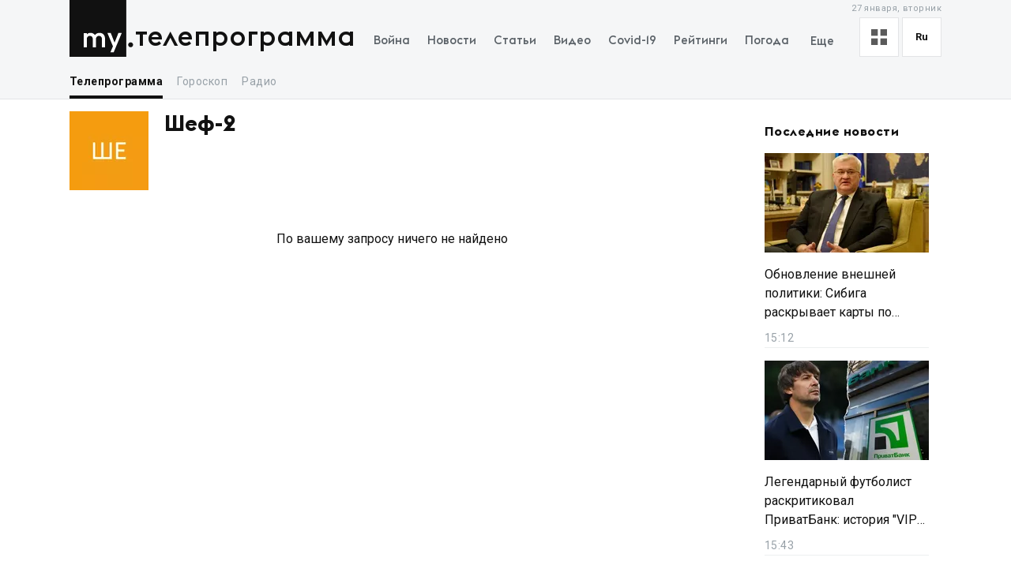

--- FILE ---
content_type: text/css; charset=UTF-8
request_url: https://my.ua/_next/static/css/40ad6f1d2aecb92c.css
body_size: 41682
content:
.errors_errorWrapper__F3RLs{padding:56px 10px}@media screen and (min-width:1024px){.errors_errorWrapper__F3RLs{padding-top:100px;padding-bottom:100px}}.errors_errorCodeWrapper___vVq_{margin-bottom:-92px;max-width:600px}@media screen and (min-width:1024px){.errors_errorCodeWrapper___vVq_{margin-left:auto;margin-right:auto;margin-bottom:-152px}}.errors_errorCodeIcon__9mlAR{display:block;width:100%;height:auto;margin:0 auto;fill:var(--background-grey-color)}.errors_errorContent___dxT6{margin-bottom:40px;text-align:center;font-size:0}@media screen and (min-width:1024px){.errors_errorContent___dxT6{margin-bottom:48px}}.errors_errorContentIconWrapper__NBsVb{overflow:hidden;text-align:center;margin-bottom:4px}@media screen and (min-width:1024px){.errors_errorContentIconWrapper__NBsVb{margin-bottom:12px}}.errors_errorContentIcon__a3eKY{display:inline-block;vertical-align:top;width:212px;overflow:hidden}@media screen and (min-width:1024px){.errors_errorContentIcon__a3eKY{width:270px}}.errors_errorContentTitle__P33fc{font-size:18px;font-weight:400;line-height:1.33333}.errors_errorContentDescription__fhQJN{font-size:14px;color:var(--link-grey-color);letter-spacing:.03em;line-height:1.42857}.errors_errorFooter__aBt9S{text-align:center}.errors_errorFooterLink__HSd1s{font-family:Euclid,sans-serif;font-size:16px;font-weight:700;letter-spacing:.02em;line-height:1.5;text-decoration:none;color:var(--primary-color)}.errors_errorContentIcon500__BoojD{display:inline-block;vertical-align:top;width:420px;overflow:hidden}@media screen and (min-width:1024px){.errors_errorContentIcon500__BoojD{width:555px}}.PreFooter_preFooterBlock__6roTt{border-bottom:1px solid var(--border-grey-color);margin-bottom:10px;padding-bottom:10px;padding-top:5px;font-size:13px}@media screen and (min-width:768px){.PreFooter_preFooterBlock__6roTt{padding-bottom:8px;margin-bottom:15px;padding-top:0}}@media screen and (max-width:767px){.PreFooter_preFooterBlock__6roTt{font-size:12px}}.PreFooter_preFooterBlock__6roTt a{color:var(--text-grey-color)}.PreFooter_hTMLEllipsisWrapper__ynYnx img{max-width:400px;width:100%}.PreFooter_hTMLEllipsisWrapper__ynYnx .LinesEllipsis-read-more{font-size:12px;cursor:pointer;text-decoration:underline}@media screen and (max-width:767px){.PreFooter_hTMLEllipsisWrapper__ynYnx .LinesEllipsis-read-more{font-size:11px}}.EmbeddedTelegram_embeddedTelegramWrapper__SvCmk{max-width:100vw;overflow-x:hidden}.Table_tableWrapper__UKXN8{border:1px solid var(--border-color,#d9dde0);border-top:0;height:100%}.Table_tableContainer__ZSJbZ{border-spacing:0;border-collapse:collapse;width:100%;position:relative;display:table}@media screen and (min-width:1024px){.Table_tableContainer__ZSJbZ{max-height:100%;height:100%}}.Table_tableHead__RnS2f{position:-webkit-sticky;position:sticky;top:0;width:100%;display:block;border-top:1px solid var(--border-color,#d9dde0)}.Table_tableHeadRow__ez5qD{width:100%;display:table;table-layout:fixed;position:relative;z-index:1;border-bottom:1px solid var(--border-color,#d9dde0)}.Table_tableHeadItem__gmrPC{padding:5px;text-align:center;font-size:13px;position:relative;width:var(--table-head-item-width);display:table-cell;font-weight:700}.Table_tableHeadItem__gmrPC:hover{cursor:pointer}.Table_tableHeadItem__gmrPC:first-child{text-align:left}.Table_tableHeadItemSortingOrder__U90MG span{position:relative}.Table_tableHeadItemSortingOrder__U90MG span:after{content:"▲";position:absolute;font-family:sans-serif;right:-12px;top:3px;display:inline-block;font-size:9px;transform:translateY(-2px);margin-left:3px}.Table_tableHeadItemSortingTransformRotate___7XU9 span:after{transform:translateY(-2px) rotate(180deg)}.Table_tableBody__hlTpq{max-height:300px;display:block}.Table_tableBodyRow__xYCAE{display:table;width:100%;table-layout:fixed}.Table_tableBodyItem__Kv67u{display:table-cell;padding:5px;text-overflow:ellipsis;overflow:hidden;font-weight:500;font-size:13px;letter-spacing:.03em;text-align:center;width:var(--table-body-item-width)}.Table_tableBodyItem__Kv67u:first-child{text-align:left}.Table_tableEmptyPlaceholder__tS0tW{width:100%;height:100%;display:flex;justify-content:center;align-items:center;color:#97a0a7;font-size:14px;border:1px solid var(--border-color,#d9dde0)}@media screen and (max-width:1023px){.Table_tableEmptyPlaceholder__tS0tW{display:none}}.Table_currencySymbolFontFamily___IdY6{font-family:sans-serif}.page_coronavirusNewsTitle__vqNPk{margin-top:15px}.page_promotedNewsWrapper__BkUWF{min-height:260px;margin-top:10px}@media screen and (max-width:767px){.page_promotedNewsWrapper__BkUWF{margin:20px 10px}}@media screen and (min-width:768px){.page_promotedNewsWrapper__BkUWF{margin-top:5px}}.WorldMapItem_worldMapPath__I7_1r{fill-opacity:1;stroke:var(--text-color);stroke-opacity:1;stroke-width:.5;cursor:pointer}.WorldMapItem_worldMapPath__I7_1r.WorldMapItem_isActive__3xPwL{stroke-width:1.5}.WorldMapSvg_worldMapSvgElement__NYI8p{width:100%;height:auto;max-height:100%;margin-top:10px}.page_title__Zyegj{line-height:1;margin-bottom:16px;font-size:50px;font-weight:700}@media screen and (max-width:767px){.page_title__Zyegj{font-size:32px;margin-bottom:8px}}.page_description__3yehL{font-size:30px}@media screen and (max-width:767px){.page_description__3yehL{font-size:20px}}.page_content__eHsQt{position:relative;margin-top:200px;max-width:500px;text-align:center;font-family:Euclid,sans-serif}.page_content__eHsQt svg{position:absolute;z-index:-1;transform:translate(-50%,-18%);opacity:.05}@media(max-width:600px){html:has(#cesium-globe-wrapper) footer{display:none}}@media(max-width:600px){html:has(#cesium-globe-wrapper) #__next,html:has(#cesium-globe-wrapper) body,html:has(#cesium-globe-wrapper) html{height:100vh;height:calc(var(--vh, 1vh)*100);overflow:hidden;position:absolute;top:0;left:0;width:100%}}.RadioErrorMessage_errorWrapper__0AM_G{display:flex;justify-content:center;position:relative}.RadioErrorMessage_innerContainer__jI6x4{background-color:var(--background-grey-color);padding:16px;color:#000;border-radius:16px;max-width:400px;font-family:Euclid,sans-serif}.RadioErrorMessage_innerContainer__jI6x4 p{margin-bottom:8px}.CesiumGlobe_cesiumGlobeWrapper__mLWfq .cesium-infoBox,.CesiumGlobe_cesiumGlobeWrapper__mLWfq .cesium-infoBox-camera,.CesiumGlobe_cesiumGlobeWrapper__mLWfq .cesium-viewer-animationContainer,.CesiumGlobe_cesiumGlobeWrapper__mLWfq .cesium-viewer-bottom,.CesiumGlobe_cesiumGlobeWrapper__mLWfq .cesium-viewer-fullscreenContainer,.CesiumGlobe_cesiumGlobeWrapper__mLWfq .cesium-viewer-selectionIndicatorContainer,.CesiumGlobe_cesiumGlobeWrapper__mLWfq .cesium-viewer-timelineContainer,.CesiumGlobe_cesiumGlobeWrapper__mLWfq .cesium-viewer-toolbar{display:none!important;opacity:0;visibility:hidden;pointer-events:none}.CesiumGlobe_cesiumGlobeWrapper__mLWfq .cesium-viewer{font-family:sans-serif;font-size:16px;overflow:hidden;display:block;position:relative;top:0;left:0;width:100%;height:100%}.CesiumGlobe_cesiumGlobeWrapper__mLWfq .cesium-viewer-cesiumWidgetContainer{width:100%;height:100%}.CesiumGlobe_cesiumGlobeWrapper__mLWfq .cesium-widget{position:relative}.CesiumGlobe_cesiumGlobeWrapper__mLWfq .cesium-widget,.CesiumGlobe_cesiumGlobeWrapper__mLWfq .cesium-widget canvas{width:100%;height:100%;touch-action:none}.CesiumGlobe_cesiumGlobeWrapper__mLWfq #cesiumContainer,.CesiumGlobe_cesiumLoader__525F9{position:absolute;top:0;left:0;width:100%;height:100%}.CesiumGlobe_cesiumLoader__525F9{background-color:rgba(0,0,0,.8);z-index:2;transition:all .8s;display:flex;justify-content:center;align-items:center;flex-direction:column;font-size:40px;color:hsla(0,0%,100%,.7)}.CesiumGlobe_cesiumLoader__525F9.CesiumGlobe_hidden__II_gd{opacity:0;visibility:hidden}@keyframes CesiumGlobe_appears__y3G1b{0%{opacity:1}99%{opacity:1}to{opacity:0}}.CesiumGlobe_cesiumLoaderMessages__IV1yP{margin-top:10px;font-size:16px;position:relative;width:100%}.CesiumGlobe_cesiumLoaderMessages__IV1yP span{position:absolute;white-space:nowrap;top:0;left:50%;transform:translateX(-50%);opacity:0}.CesiumGlobe_cesiumLoaderMessages__IV1yP span:first-child{animation:CesiumGlobe_appears__y3G1b 2s linear 0s forwards}.CesiumGlobe_cesiumLoaderMessages__IV1yP span:nth-child(2){animation:CesiumGlobe_appears__y3G1b 2s linear 2s forwards}.CesiumGlobe_cesiumLoaderMessages__IV1yP span:nth-child(3){animation:CesiumGlobe_appears__y3G1b 20s linear 4s}.PlayerLocationSharer_locationSharerBackdrop__3ji80{background-color:rgba(0,0,0,.5);position:absolute;width:100vw;height:100%;top:0;left:0;z-index:10;opacity:0;pointer-events:none;transition:opacity .3s}.PlayerLocationSharer_locationSharerBackdrop__3ji80.PlayerLocationSharer_isOpen__wzcIA{pointer-events:all;opacity:1}.PlayerLocationSharer_locationSharerContainer__ksDpt{transition:transform .3s,opacity .3s;will-change:transform;transform:translateY(100%);position:absolute;bottom:0;left:0;width:100%;z-index:11}.PlayerLocationSharer_locationSharerContainer__ksDpt.PlayerLocationSharer_isOpen__wzcIA{transform:translateY(0)}@media screen and (min-width:768px){.PlayerLocationSharer_locationSharerContainer__ksDpt{max-width:450px;top:50%;left:50%;transform:translate(-50%,-50%);opacity:0;pointer-events:none;bottom:auto}.PlayerLocationSharer_locationSharerContainer__ksDpt.PlayerLocationSharer_isOpen__wzcIA{pointer-events:all;opacity:1;transform:translate(-50%,-50%)}}.PlayerLocationSharer_locationSharerList__Drxz3{border-radius:3px;max-width:calc(100% - 20px);background-color:#fff;margin:auto auto 10px;padding-bottom:10px}@media screen and (min-width:768px){.PlayerLocationSharer_locationSharerList__Drxz3{padding:10px 10px 25px}}.PlayerLocationSharer_locationSharerTitle__5rnfn{text-align:center;padding:15px 10px}.PlayerLocationSharer_locationSharerCloseButton__RbCHf{font-weight:700;text-align:center;padding:15px 10px;max-width:calc(100% - 20px);margin:auto auto 10px;background-color:#fff;border-radius:3px;cursor:pointer}@media screen and (min-width:768px){.PlayerLocationSharer_locationSharerCloseButton__RbCHf{padding:10px}}.PlayerLocationSharer_locationSharerIcons__fx4aO{display:flex;align-items:center;justify-content:space-between;padding:0 10px}.PlayerLocationSharer_locationSharerIcons__fx4aO button{display:flex;align-items:center;justify-content:center;width:30px;height:30px;outline:none}.PlayerLocationSharer_locationSharerIcons__fx4aO button svg{width:100%;height:100%;outline:none}.PlayerLocationSharer_locationSharerCopyButton__2U5Fd{width:30px;height:30px;display:flex;align-items:center;justify-content:center;position:relative;cursor:pointer}.PlayerLocationSharer_locationSharerCopyButton__2U5Fd span{font-size:11px;position:absolute;top:-15px;right:0;animation:PlayerLocationSharer_fadeOut__lTnjx 2s forwards}.PlayerLocationSharer_locationSharerCopyButton__2U5Fd svg{vertical-align:middle;font-size:23px}.RadioPlayerButton_radioPlayerButton__bI9Je{display:flex;justify-content:center;align-items:center;padding:10px;cursor:pointer}@media screen and (max-width:767px){.RadioPlayerButton_radioPlayerButton__bI9Je{font-size:24px;padding:6px 10px}}.RadioPlayerButton_radioPlayerButton__bI9Je.RadioPlayerButton_disabled__v_G94{pointer-events:none;opacity:.3;cursor:default}.RadioPlayerButton_radioPlayerButton__bI9Je.RadioPlayerButton_loading__mNuvW{position:relative}.RadioPlayerButton_radioPlayerButton__bI9Je.RadioPlayerButton_loading__mNuvW svg:first-child{opacity:.5}.RadioPlayerButton_radioPlayerButton__bI9Je.RadioPlayerButton_loading__mNuvW svg:last-child{position:absolute;top:14px;left:14px;width:8px;height:8px}@media screen and (max-width:767px){.RadioPlayerButton_radioPlayerButton__bI9Je.RadioPlayerButton_loading__mNuvW svg:last-child{top:13px;left:17px;width:10px;height:10px}}@media screen and (min-width:768px){.RadioPlayerButton_radioPlayerButton__bI9Je:hover{background-color:rgba(0,0,0,.05)}.RadioPlayerButton_radioPlayerButton__bI9Je:hover.RadioPlayerButton_disabled__v_G94{background-color:transparent}}.PlayerLocationControls_playerLocationControlsWrapper__K82hc{display:flex;justify-content:space-between;border-right:1px solid #d7d7d7;width:50%;padding:5px 6% 5px 5px}.PlayerLocationControls_playerLocationControlsWrapper__K82hc .RadioPlayerButton_radioPlayerButton__bI9Je{font-size:29px;padding:3px 7px}@media(min-width:1024px){.PlayerLocationControls_playerLocationControlsWrapper__K82hc{width:auto;padding:0}}@media(min-width:768px){.PlayerLocationControls_playerLocationControlsWrapper__K82hc{border:0;border-radius:3px;background-color:#fafafa}.PlayerLocationControls_playerLocationControlsWrapper__K82hc .RadioPlayerButton_radioPlayerButton__bI9Je{font-size:20px;padding:3px 10px}.PlayerLocationControls_playerLocationControlsWrapper__K82hc .RadioPlayerButton_radioPlayerButton__bI9Je:last-child{margin-bottom:0}.PlayerLocationControls_playerLocationControlsWrapper__K82hc .RadioPlayerButton_radioPlayerButton__bI9Je:nth-child(2){font-size:17px!important}}@media screen and (min-width:1024px){.PlayerLocationControls_playerLocationControlsWrapper__K82hc{position:absolute;z-index:1;bottom:10px;right:10px;flex-direction:column}.PlayerLocationControls_playerLocationControlsWrapper__K82hc .RadioPlayerButton_radioPlayerButton__bI9Je{padding:10px}}.PlayerVolumeControls_playerVolumeControlsWrapper__P7Jex{display:flex;align-items:center;max-width:60%;padding-right:10px}.PlayerVolumeControls_playerVolumeControlsWrapper__P7Jex .RadioPlayerButton_radioPlayerButton__bI9Je{margin-right:5px;font-size:18px;padding:9px 10px}@media screen and (max-width:767px){.PlayerVolumeControls_playerVolumeControlsWrapper__P7Jex .RadioPlayerButton_radioPlayerButton__bI9Je{font-size:28px;padding:0 10px}}.PlayerVolumeControls_playerVolumeControlsSliderWrapper__0lM4Z{position:relative;height:10px;display:flex;align-items:center;max-width:130px}.PlayerVolumeControls_playerVolumeControlsSliderWrapper__0lM4Z input{position:relative;z-index:3;display:block;-webkit-appearance:none;-moz-appearance:none;appearance:none;width:100%;margin:0 auto;outline:0;background:transparent;cursor:pointer}.PlayerVolumeControls_playerVolumeControlsSliderWrapper__0lM4Z input::-webkit-slider-thumb{-webkit-appearance:none;appearance:none;width:14px;height:14px;z-index:999;border-radius:99px;background-color:transparent;border:1px solid transparent;box-shadow:inset 0 0 0 1px rgba(0,0,0,.2),inset 0 0 0 7px #fff}.PlayerVolumeControls_playerVolumeControlsSliderWrapper__0lM4Z input::-moz-range-thumb{-webkit-appearance:none;-moz-appearance:none;appearance:none;width:14px;height:14px;z-index:999;border-radius:99px;background-color:transparent;border:1px solid transparent;box-shadow:inset 0 0 0 1px rgba(0,0,0,.2),inset 0 0 0 7px #fff}.PlayerVolumeControls_playerVolumeControlsSliderTrack__sqFoW{position:absolute;background-color:#d7d7d7;width:100%;height:2px;left:0;right:0;top:4px;max-width:99%}.PlayerVolumeControls_playerVolumeControlsSliderTrackActive__HSE8H{z-index:1;background-color:#111}@keyframes RadioPlayerLoading_rotate__ta_vn{0%{transform:rotate(0deg)}to{transform:rotate(1turn)}}.RadioPlayerLoading_radioPlayerLoading__ZU15_{animation:RadioPlayerLoading_rotate__ta_vn 1s linear infinite}.PlayerNavControls_playerNavControlsWrapper__STWU_{display:flex}@media(max-width:1023px)and (min-width:767px){.PlayerNavControls_playerNavControlsWrapper__STWU_{border-left:1px solid #d7d7d7}}@media screen and (max-width:1023px){.PlayerNavControls_playerNavControlsWrapper__STWU_{justify-content:space-between;width:50%;padding:5px 5px 5px 6%}}@keyframes PlayerEqualizer_equalize__Pspwk{0%{height:48px}4%{height:42px}8%{height:40px}12%{height:30px}16%{height:20px}20%{height:30px}24%{height:40px}28%{height:10px}32%{height:40px}36%{height:48px}40%{height:20px}44%{height:40px}48%{height:48px}52%{height:30px}56%{height:10px}60%{height:30px}64%{height:48px}68%{height:30px}72%{height:48px}76%{height:20px}80%{height:48px}84%{height:38px}88%{height:48px}92%{height:20px}96%{height:48px}to{height:48px}}.PlayerEqualizer_playerEqualizerWrapper__5qIBV{width:40px;height:40px;overflow:hidden;position:absolute;top:0;left:0;background-color:rgba(0,0,0,.1)}.PlayerEqualizer_playerEqualizerWrapper__5qIBV div{width:100%;height:100%;display:flex;justify-content:center;align-items:flex-end;transform:scale(.5);overflow:hidden;transform-origin:center}.PlayerEqualizer_playerEqualizerWrapper__5qIBV div span{display:inline-block;width:25%;margin:0;padding:0;transition:.5s;animation:PlayerEqualizer_equalize__Pspwk 5s 0s infinite;animation-timing-function:linear;vertical-align:bottom;background:#fbfbfb;transform:translateY(22px)}.PlayerEqualizer_playerEqualizerWrapper__5qIBV div span:first-child{height:40px;transition:.5s;animation-delay:-1.9s}.PlayerEqualizer_playerEqualizerWrapper__5qIBV div span:nth-child(2){height:48px;animation-delay:-2.9s}.PlayerEqualizer_playerEqualizerWrapper__5qIBV div span:nth-child(3){height:44px;animation-delay:-3.9s}.PlayerEqualizer_playerEqualizerWrapper__5qIBV div span:nth-child(4){height:36px;animation-delay:-4.9s}.PlayerBlock_radioPlayerContainer__qYgHD{position:relative;pointer-events:all;top:0;background-color:#fbfbfb;border-radius:3px;border-top-left-radius:0;border-top-right-radius:0;overflow:hidden;min-height:97px}@media screen and (max-width:767px){.PlayerBlock_radioPlayerContainer__qYgHD{padding-bottom:0;min-height:90px;border-radius:0}}.PlayerBlock_radioPlayerHeader__zs0jk{padding:5px;border-top:1px solid #d7d7d7}.PlayerBlock_radioPlayerTitle__SeeIN{overflow:hidden;font-size:1.1rem;text-overflow:ellipsis;line-height:1.2;white-space:nowrap;min-height:25px;position:relative;display:flex;align-items:center;justify-content:space-between}.PlayerBlock_radioPlayerTitle__SeeIN .RadioPlayerButton_radioPlayerButton__bI9Je{height:auto;padding:0;font-size:14px;display:flex;margin-right:3px}@media screen and (max-width:767px){.PlayerBlock_radioPlayerTitle__SeeIN .RadioPlayerButton_radioPlayerButton__bI9Je{padding:10px;font-size:17px;margin-right:0}}.PlayerBlock_radioPlayerTitle__SeeIN .RadioPlayerButton_radioPlayerButton__bI9Je:hover{background-color:transparent}.PlayerBlock_radioPlayerTitle__SeeIN img{display:inline-block;vertical-align:middle;margin-right:5px;width:40px;height:40px}.PlayerBlock_radioPlayerStationTitle__BZkUO{overflow:hidden;font-size:1.2rem;text-overflow:ellipsis;line-height:1.2;white-space:nowrap;min-height:25px;flex:1 1;display:flex;align-items:center;font-family:Euclid,sans-serif;font-weight:300}.PlayerBlock_radioPlayerStationTitleWrapper__YqoRr{display:inline-flex;flex-direction:column;max-width:calc(100% - 45px)}.PlayerBlock_radioPlayerStationTitleWrapper__YqoRr span{text-overflow:ellipsis;overflow:hidden}.PlayerBlock_radioPlayerSubtitle__O2VMx{font-size:.85rem;overflow:hidden;text-overflow:ellipsis;white-space:nowrap}.PlayerBlock_radioPlayerControls__0pzne{display:flex;justify-content:space-between;align-items:center;position:relative;padding:5px;border-top:1px solid #d7d7d7}@media screen and (max-width:1023px){.PlayerBlock_radioPlayerControls__0pzne{padding:0;flex-direction:row-reverse}}.PlayerBlock_radioPlayerError__YX85F{color:red;font-size:12px}.StationsListControls_stationsListControlsWrapper__Cyqv9{display:flex}.StationsListControls_stationsListControl__GktTs{padding:5px;font-size:20px}@media screen and (max-width:767px){.StationsListControls_stationsListControl__GktTs{padding:5px 10px;border-left:1px solid #d7d7d7;font-size:24px;position:relative;z-index:2}}.StationsListControls_stationsListControl__GktTs.StationsListControls_active__OJBQ3{font-weight:700;background-color:rgba(0,0,0,.05)}.StationItem_stationsListItem__0RXpd{cursor:pointer;padding:4px 25px 4px 4px;font-size:16px;line-height:1.2;overflow:hidden;white-space:nowrap;position:relative}.StationItem_stationsListItem__0RXpd.StationItem_selected__gxeTI{font-weight:700;pointer-events:none}.StationItem_stationsListItem__0RXpd svg{font-size:.7em}.StationItem_stationsListItem__0RXpd img{display:inline-block;vertical-align:middle;margin-right:9px;width:35px;height:35px}.StationItem_stationsListItem__0RXpd:hover{background-color:#f3f7f8}.StationItem_stationsListItemTitle__mcuAH{width:calc(100% - 55px);display:inline-block;overflow:hidden;vertical-align:middle;text-overflow:ellipsis}.StationItem_stationsListItemTitle__mcuAH span:last-child{font-size:13px;opacity:.6;display:block;text-overflow:ellipsis;overflow:hidden;margin-top:2px}.StationItem_stationsListItemIcon__9DjNG{width:10px;display:inline-block;overflow:hidden;vertical-align:middle;margin-right:4px}.StationItem_stationsListControl__IApEK{height:100%;padding-right:10px}.StationItem_stationsListControl__IApEK svg{font-size:.8em;height:100%}.StationItem_stationsListControls__17me3{position:absolute;right:0;top:0;height:100%;display:flex;align-items:center;pointer-events:all}.StationsListContainer_stationsListContainer__JVQu_{overflow:auto;max-height:100%;height:100%;touch-action:pan-y;overscroll-behavior:contain;-ms-overflow-style:none;scrollbar-width:none;overflow:-moz-scrollbars-none}.StationsListContainer_stationsListContainer__JVQu_::-webkit-scrollbar{display:none}.CityItem_cityItemWrapper__mHl16{cursor:pointer;padding:5px 25px 5px 18px;font-size:16px;line-height:1.2;overflow:hidden;white-space:nowrap;position:relative}.CityItem_cityItemWrapper__mHl16.CityItem_isBold__22KDV{font-weight:700}.CityItem_cityItemWrapper__mHl16 .StationItem_stationsListControl__IApEK{padding-right:4px}.CityItem_cityItemWrapper__mHl16 svg{font-size:1.4em}.CityItem_cityItemWrapper__mHl16:hover{background-color:rgba(0,0,0,.05)}.CityItem_cityItemCount__jLPcg{border-radius:50%;background-color:#000;color:#fff;font-weight:700;display:inline-flex;justify-content:center;vertical-align:middle;align-items:center;font-size:12px;width:18px;height:18px;margin-right:11px}.CityItem_cityItemCount__jLPcg.CityItem_small__0sfGR{font-size:7px}.Logo_logoWrapper__eYrIQ{position:relative;top:auto;left:auto;display:flex;align-items:flex-end;text-decoration:none;padding:0 12px 0 0;align-self:flex-start}@media screen and (max-width:359px){.Logo_logoWrapper__eYrIQ{padding-right:10px}}.Logo_logoLink__Z7ioK{font-size:0;display:block}.Logo_logoSvg__jaE8V{width:58px;height:auto}@media screen and (min-width:768px){.Logo_logoSvg__jaE8V{width:81px}}.Logo_logoTitle__mVsk3{color:var(--theme-color,var(--primary-color));font-weight:500;line-height:1;font-family:Euclid,sans-serif;font-size:35px;margin-bottom:8px;margin-left:2px;text-transform:lowercase}@media screen and (min-width:1024px){.Logo_logoTitle__mVsk3{margin-bottom:7px;font-size:35px}}@media screen and (max-width:767px){.Logo_logoTitle__mVsk3{font-size:25px;margin-bottom:5px}}.Logo_logoTitleHeading__35Kh5{display:flex}.DesktopMenu_menuWrapper__2mkyj{position:relative;align-self:flex-end;margin-bottom:4px;flex:1 1}.DesktopMenu_menuItem__i2nV4,.DesktopMenu_menuList__jgA_0{position:relative;display:flex;align-items:center}.DesktopMenu_menuItemLink__c61wi{padding:5px 11px;font-family:Euclid,sans-serif;font-size:15px;color:var(--header-menu-item-color,var(--text-grey-color));white-space:nowrap}.DesktopMenu_menuItemLink__c61wi:hover{color:var(--theme-color,var(--primary-color))}.DesktopMenu_menuItemButton__ToPUU{background-color:transparent;border-width:0}.DesktopMenu_menuItemLast__Nn056{display:inline-block}.DesktopMenu_menuItemLast__Nn056>.DesktopMenu_menuItemButton__ToPUU{padding:8px 16px;margin:-2px 0;cursor:pointer;transition:all .25s;z-index:2;position:relative}.DesktopMenu_menuItemLast__Nn056>.DesktopMenu_menuList__jgA_0{display:flex;flex-direction:column;align-items:flex-start;position:absolute;z-index:-2;top:75%;left:0;background:var(--header-background-color,var(--white-color));box-shadow:0 2px 10px rgba(0,0,0,.1);padding:12px 5px;opacity:0;transition:all .25s;pointer-events:none}.DesktopMenu_menuItemLast__Nn056>.DesktopMenu_menuList__jgA_0[data-location=submenu]{padding:12px 16px 10px}.DesktopMenu_menuItemLast__Nn056.DesktopMenu_menuItemLastRight__xpwCz>.DesktopMenu_menuList__jgA_0{left:auto;right:0}.DesktopMenu_menuItemLast__Nn056:hover>.DesktopMenu_menuItemButton__ToPUU{color:var(--primary-color)}.DesktopMenu_menuItemLast__Nn056:hover>.DesktopMenu_menuItemButton__ToPUU:hover{color:var(--theme-color,var(--primary-color));background:var(--header-background-color,#fff);transition:all .25s}.DesktopMenu_menuItemLast__Nn056:hover>.DesktopMenu_menuList__jgA_0{z-index:4;opacity:1;transition:opacity .25s;pointer-events:auto}.LanguageSwitcher_languageSwitcherWrapper__CfhHD{position:relative;border:1px solid var(--border-grey-color);background:var(--white-color)}@media screen and (max-width:359px){.LanguageSwitcher_languageSwitcherWrapper__CfhHD{display:none}}@media screen and (max-width:767px){.LanguageSwitcher_languageSwitcherWrapper__CfhHD{color:var(--header-menu-item-color,inherit);border:0;background:none}}@media screen and (max-width:1023px){.LanguageSwitcher_languageSwitcherWrapper__CfhHD.LanguageSwitcher_languageSwitcherWrapperWeatherPage__bZ38B{border:none;background:var(--header-background-color,transparent);color:var(--white-color)}}.LanguageSwitcher_languageSwitcherCurrent__ri9_Q{text-transform:capitalize;padding:14px 16px 15px;font-weight:700;background:none;cursor:pointer;text-align:center}@media screen and (max-width:767px){.LanguageSwitcher_languageSwitcherCurrent__ri9_Q{background:none;transition:none;font-size:15px;line-height:1;padding:12px 4px 12px 28px}}.LanguageSwitcher_languageSwitcherMenu__Pb4PD{position:absolute;top:calc(100% + 1px);right:0;width:auto;background:#fff;color:#111;box-shadow:0 2px 10px rgba(0,0,0,.1);padding:10px 14px 10px 24px;display:block;opacity:0;visibility:hidden;transition:opacity .25s;z-index:1}@media screen and (max-width:767px){.LanguageSwitcher_languageSwitcherMenu__Pb4PD{top:calc(100% - 10px)}}[data-is-menu-visible=true]>.LanguageSwitcher_languageSwitcherMenu__Pb4PD{opacity:1;visibility:visible}.LanguageSwitcher_languageSwitcherItem__dB8_g{position:relative;font-weight:400;font-size:14px;padding:8px 16px;cursor:pointer;display:flex;align-items:center;color:inherit}.LanguageSwitcher_languageSwitcherItem__dB8_g:before{content:"";opacity:var(--before-opacity);width:6px;height:10px;box-sizing:border-box;border-right:2px solid #111;border-bottom:2px solid #111;position:absolute;top:30%;right:100%;margin-right:2px;transform:rotate(45deg);transform-origin:100% 100%}.NewsViewModeSwitcher_modeSwitcherWrapper__XGkTn{position:relative;border:1px solid var(--border-grey-color);background:#fff;margin-right:4px}.NewsViewModeSwitcher_modeSwitcherCurrent__djaFw{padding:14px;font-weight:700;background:none;cursor:pointer;text-align:center;display:flex}.NewsViewModeSwitcher_modeSwitcherMenu__AuxVW{position:absolute;top:calc(100% + 1px);right:0;width:auto;background:#fff;color:#111;box-shadow:0 2px 10px rgba(0,0,0,.1);padding:10px 14px;display:block;opacity:0;visibility:hidden;transition:opacity .25s;z-index:1}.NewsViewModeSwitcher_modeSwitcherMenu__AuxVW.NewsViewModeSwitcher_modeSwitcherMenuVisible__4ROtU{opacity:1;visibility:visible}.NewsViewModeSwitcher_modeSwitcherItem__E54GD{white-space:nowrap;position:relative;font-weight:400;font-size:14px;padding:8px 0;cursor:pointer;display:flex;align-items:center}.NewsViewModeSwitcher_modeSwitcherItem__E54GD svg{margin-right:8px;width:24px;height:24px}.HeaderDate_optionsDate__hhF2F{font-size:11px;line-height:2;letter-spacing:.04em;white-space:nowrap;color:var(--link-grey-color);text-align:right;position:absolute;top:0;right:0}@media screen and (max-width:767px){.HeaderDate_optionsDate__hhF2F{display:none}}@media screen and (max-width:1023px){.HeaderDate_optionsDate__hhF2F.HeaderDate_optionsDateWeatherPage__P52TJ{color:#fff;right:unset}}.DesktopOptions_optionsWrapper__1lp30{z-index:3}@media screen and (max-width:767px){.DesktopOptions_optionsWrapper__1lp30{position:relative}}.DesktopOptions_optionsBlock__GjKIZ{display:flex;justify-content:flex-end;align-items:center;font-size:13px}@media screen and (max-width:767px){.DesktopOptions_optionsBlock__GjKIZ{justify-content:center;position:relative}}.AuthorAvatar_avatar__1G_lt{grid-row:span 2}.AuthorAvatar_avatar__1G_lt.AuthorAvatar_standAlone__P_iVS{grid-row:auto}@media screen and (max-width:767px){.AuthorAvatar_avatar__1G_lt{grid-row:auto}}.AuthorAvatar_avatar__1G_lt .AuthorAvatar_icon__9a_W5,.AuthorAvatar_avatar__1G_lt img{width:var(--size);height:var(--size)}@media screen and (max-width:767px){.AuthorAvatar_avatar__1G_lt .AuthorAvatar_icon__9a_W5,.AuthorAvatar_avatar__1G_lt img{width:calc(var(--size)*.66);height:calc(var(--size)*.66)}}.AuthorAvatar_avatar__1G_lt .AuthorAvatar_icon__9a_W5{background-color:var(--border-grey-color);display:flex;align-items:flex-end;justify-content:center}.AuthorAvatar_avatar__1G_lt .AuthorAvatar_icon__9a_W5 svg{width:80%;height:80%}.AuthorAvatar_avatar__1G_lt .AuthorAvatar_icon__9a_W5 path{fill:#fff}.AuthorSocials_socials__xCSY0{display:grid;grid-gap:10px;gap:10px;grid-template-columns:repeat(auto-fit,15px);justify-content:center;margin-top:10px}@media screen and (max-width:767px){.AuthorSocials_socials__xCSY0{gap:3px;margin-top:5px;grid-template-columns:repeat(auto-fit,13px)}}.AuthorHeader_header__BbY2E{display:grid;grid-template-columns:auto 1fr;grid-gap:0 20px;gap:0 20px;margin-top:5px}@media screen and (max-width:767px){.AuthorHeader_header__BbY2E{gap:0 10px}}.AuthorHeader_header__BbY2E .AuthorHeader_position__xFpSt{font-weight:700;font-size:14px}@media screen and (max-width:767px){.AuthorHeader_header__BbY2E p{grid-column:span 2}}.AuthorHeader_header__BbY2E h2{font-family:Euclid,sans-serif;grid-column:span 2;margin-top:15px;margin-bottom:-10px}@media screen and (max-width:767px){.AuthorHeader_header__BbY2E h2{margin-bottom:10px}}.page_title__4Tjok{font-family:Euclid,sans-serif;font-size:36px}@media screen and (max-width:767px){.page_title__4Tjok{font-size:28px}}.page_authorCardLayout__1rTnI{display:grid;grid-template-columns:repeat(2,1fr);grid-gap:30px;gap:30px;margin:10px 0 30px}@media screen and (max-width:767px){.page_authorCardLayout__1rTnI{grid-template-columns:1fr;gap:15px}}.Footer_footerWrapper__Ubi8P{content-visibility:auto;padding:16px;border-top:1px solid;border-top-color:var(--border-grey-color);font-weight:400;line-height:1.42857;color:var(--text-grey-color);z-index:12;background-color:var(--page-background-color,var(--background-grey-color))}.Footer_footerWrapper__Ubi8P.Footer_footerWrapperPreFooter__G2usf{padding-top:8px;border-top-color:transparent}@media screen and (max-width:767px){.Footer_footerWrapper__Ubi8P{padding:5px 0!important}}.Footer_footerContainer__c1N4v{display:flex;flex-wrap:wrap;justify-content:space-between;align-items:flex-start;width:100%;margin-top:12px}@media screen and (max-width:767px){.Footer_footerContainer__c1N4v{flex-direction:column-reverse}}.Footer_footerLogoWrapper__zuOXp{display:flex;flex:0 0 auto;font-size:14px;white-space:nowrap}@media screen and (min-width:768px){.Footer_footerLogoWrapper__zuOXp{padding-top:0}}@media screen and (min-width:1024px){.Footer_footerLogoWrapper__zuOXp{margin-bottom:0;margin-right:10px}}@media screen and (max-width:767px){.Footer_footerLogoWrapper__zuOXp{font-size:12px;display:flex;justify-content:center;align-items:flex-start;width:100%}}.Footer_footerLink__URxgS{display:inline-block;font-size:14px;line-height:1.6;color:var(--text-grey-color);text-decoration:none;transition:color .2s}@media screen and (max-width:767px){.Footer_footerLink__URxgS{font-size:12px}}.Footer_footerLink__URxgS:not(:last-of-type){margin-right:24px}@media screen and (max-width:767px){.Footer_footerLink__URxgS:not(:last-of-type){margin-right:10px}}.Footer_footerLink__URxgS:hover{color:var(--primary-color)}.Footer_footerLinkList__TimMC{flex:1 1;text-align:right;font-size:14px}.Footer_footerLinkList__TimMC span{margin-left:20px;font-size:14px;line-height:1.6}@media screen and (max-width:767px){.Footer_footerLinkList__TimMC span{font-size:12px}}.Footer_footerLinkList__TimMC span .Footer_footerLink__URxgS{margin-right:5px}@media screen and (max-width:767px){.Footer_footerLinkList__TimMC{text-align:center}}.Footer_footerLinkList__TimMC>a{display:inline-block;font-size:14px;line-height:1.6;color:var(--text-grey-color-);text-decoration:none;transition:color .2s}@media screen and (max-width:767px){.Footer_footerLinkList__TimMC>a{font-size:12px}}.Footer_footerLinkList__TimMC>a:not(:last-of-type){margin-right:20px}@media screen and (max-width:767px){.Footer_footerLinkList__TimMC>a:not(:last-of-type){margin-right:10px}}.Footer_footerLinkList__TimMC>a:hover{color:var(--primary-color)}.ThumborImageWrapper_thumborImageWrapper__XtVV0{display:flex;justify-content:center;align-items:center}.ThumborImageWrapper_thumborImageWrapper__XtVV0 img{display:block;width:100%;height:auto;max-height:100%}.SearchItem_searchItem__1ItKY{color:var(--text-color);background:var(--background-grey-color);display:grid;grid-template-columns:50px 1fr}.SearchItem_searchItem__1ItKY p{display:-webkit-box;font-size:15px;line-height:1.4;padding:5px;height:50px;-webkit-box-orient:vertical;-webkit-line-clamp:2;overflow:hidden;text-overflow:ellipsis;word-break:break-word}.SearchList_searchList__qee3Z{display:grid;grid-gap:5px;background:var(--background-grey-color);padding:0 10px}.SearchList_searchList__qee3Z .show-all{color:var(--text-color);font-weight:700;background:var(--border-grey-color);height:50px;width:100%;display:flex;justify-content:center;align-items:center;margin-top:10px}.NewsItemWithPersonDefault_newsItemWithPersonWrapper__hK0aq{position:relative;width:100%;padding-top:62%;color:#fff;margin-bottom:10px;display:flex}@media screen and (min-width:768px){.NewsItemWithPersonDefault_newsItemWithPersonWrapper__hK0aq{min-width:0;margin-bottom:0;padding:20px 0;color:var(--text-color);border-bottom:1px solid #edeff0}}.NewsItemWithPersonDefault_newsItemWithPersonImageContainer__pFBv_{position:absolute;top:0;left:0;width:100%;height:100%}@media screen and (min-width:768px){.NewsItemWithPersonDefault_newsItemWithPersonImageContainer__pFBv_{height:auto;position:relative;flex-shrink:0;margin-right:32px;max-width:250px;padding-top:21%}}.NewsItemWithPersonDefault_newsItemWithPersonThumborImage__lA87I{height:100%;object-fit:cover;margin:0;max-width:100%;width:100%}@media screen and (min-width:768px){.NewsItemWithPersonDefault_newsItemWithPersonThumborImage__lA87I{position:absolute;top:0;left:0;width:100%;height:100%;object-fit:cover}}.NewsItemWithPersonDefault_newsItemWithPersonContent__EFuwT{font-size:18px;line-height:1.3;position:absolute;width:100%;bottom:0;left:0;box-sizing:border-box}@media screen and (max-width:767px){.NewsItemWithPersonDefault_newsItemWithPersonContent__EFuwT{background:linear-gradient(180deg,transparent,rgba(0,0,0,.7)) repeat scroll 0 0;padding:30px 15px 10px;font-weight:700}}@media screen and (min-width:768px){.NewsItemWithPersonDefault_newsItemWithPersonContent__EFuwT{position:static;display:flex;flex-direction:column;justify-content:space-between}}.NewsItemWithPersonDefault_newsItemWithPersonTitleWrapper__zlWpA{color:currentColor;display:block}@media screen and (min-width:768px){.NewsItemWithPersonDefault_newsItemWithPersonTitleWrapper__zlWpA:hover{color:var(--primary-color)}}.NewsItemWithPersonDefault_newsItemWithPersonTitle__DVdcZ{font-weight:400;-webkit-box-orient:vertical;overflow:hidden;text-overflow:ellipsis;word-break:break-word;display:-webkit-box;-webkit-line-clamp:3}@media screen and (min-width:768px){.NewsItemWithPersonDefault_newsItemWithPersonTitle__DVdcZ{display:-webkit-box;overflow:hidden;text-overflow:ellipsis;-webkit-line-clamp:2;-webkit-box-orient:vertical;font-size:22px}}.NewsItemWithPersonDefault_newsItemWithPersonDescription__wU8tV{-webkit-box-orient:vertical;overflow:hidden;text-overflow:ellipsis;word-break:break-word;display:-webkit-box;-webkit-line-clamp:3;display:none;color:#111}@media screen and (min-width:768px){.NewsItemWithPersonDefault_newsItemWithPersonDescription__wU8tV{font-size:16px;margin-top:15px;display:-webkit-box;overflow:hidden;text-overflow:ellipsis;-webkit-line-clamp:2;-webkit-box-orient:vertical;margin-bottom:auto}}.NewsItemWithPersonDefault_newsItemWithPersonMetaWrapper__562r3{display:flex;align-items:center;justify-content:space-between;margin-top:3px}@media screen and (min-width:768px){.NewsItemWithPersonDefault_newsItemWithPersonMetaWrapper__562r3{justify-content:flex-start}}.NewsItemWithPersonDefault_newsItemWithPersonSource__uul2C{display:flex;align-items:center;font-size:14px;font-weight:400}@media screen and (min-width:768px){.NewsItemWithPersonDefault_newsItemWithPersonSource__uul2C{display:none}}.NewsItemWithPersonDefault_newsItemWithPersonSourceIcon__POLzK{margin-left:2px;font-style:italic}.NewsItemWithPersonDefault_newsItemWithPersonSourceTitle__xiHMa{margin-left:4px;font-style:italic}.NewsItemWithPersonDefault_newsItemWithPersonTime__KbdYF{font-size:14px}@media screen and (min-width:768px){.NewsItemWithPersonDefault_newsItemWithPersonTime__KbdYF{color:var(--link-grey-color);margin-top:10px;margin-bottom:15px;flex-basis:35%}}.NewsItemWithPersonDefault_newsItemWithPersonPersonWrapper__3UOOn{display:flex;align-items:center}.NewsItemWithPersonDefault_newsItemWithPersonPersonWrapper__3UOOn:hover>.NewsItemWithPersonDefault_newsItemWithPersonPersonName__hJCwC{color:var(--primary-color)}@media screen and (max-width:767px){.NewsItemWithPersonDefault_newsItemWithPersonPersonWrapper__3UOOn{display:none}}.NewsItemWithPersonDefault_newsItemWithPersonPersonName__hJCwC{font-size:14px;line-height:20px;color:#97a0a7;padding-left:10px}.NewsItemWithPersonDefault_newsItemWithPersonPersonImage__NJ8yA{width:35px;height:35px;overflow:hidden;border-radius:50%;flex-shrink:0;display:block}.NewsItemWithPersonTextMode_newsItemWithPersonWrapper__0i1xy{color:#000;padding-top:unset;margin-bottom:unset}@media screen and (min-width:768px){.NewsItemWithPersonTextMode_newsItemWithPersonWrapper__0i1xy{padding:8px 0}}.NewsItemWithPersonTextMode_newsItemWithPersonContent__tPSNS{position:static}@media screen and (max-width:767px){.NewsItemWithPersonTextMode_newsItemWithPersonContent__tPSNS{background:unset;padding:8px 0;font-weight:400}}@media screen and (min-width:768px){.NewsItemWithPersonTextMode_newsItemWithPersonDescription__n4juP{margin-top:8px}}@media screen and (min-width:768px){.NewsItemWithPersonTextMode_newsItemWithPersonTime__RO_PH{margin-top:8px;margin-bottom:8px}}.PeriodSwitcher_periodSwitcherWrapper__4hR6y{display:flex;padding-bottom:8px;align-items:center;justify-content:flex-start;padding-top:0}@media screen and (min-width:768px){.PeriodSwitcher_periodSwitcherWrapper__4hR6y{padding-bottom:10px}}@media screen and (max-width:767px){.PeriodSwitcher_periodSwitcherWrapper__4hR6y{padding-top:5px;margin:0 auto 0 0}}.PeriodSwitcher_periodIcon__vkXCt{font-size:24px;line-height:1;color:#adb2ba;margin-right:4px;margin-left:4px}@media screen and (max-width:767px){.PeriodSwitcher_periodIcon__vkXCt{margin-left:0}}.PeriodSwitcher_periodLink__hdbm2:last-child .PeriodSwitcher_periodItem__AWtOF{margin:0}.PeriodSwitcher_periodItem__AWtOF{margin-right:16px;-webkit-user-select:none;-moz-user-select:none;user-select:none;font-size:14px;font-weight:400;line-height:1.71429;letter-spacing:.02em;color:#97a0a7;text-decoration:none;cursor:pointer}.PeriodSwitcher_periodItem__AWtOF.PeriodSwitcher_active__CWNui{font-weight:700;color:var(--theme-color,var(--primary-color))}.PeriodSwitcher_periodItem__AWtOF:hover{color:var(--theme-color,var(--primary-color))}@media(max-width:320px){.PeriodSwitcher_periodItem__AWtOF{margin-right:10px}}.Chart_chartWrapper__TAOrM{margin-top:40px}.Chart_chartWrapper__TAOrM .PeriodSwitcher_periodSwitcherWrapper__4hR6y{justify-content:flex-end}.Chart_defaultChartContainer__8fTZ_{width:100%;height:var(--chart-height)}.Chart_defaultChartContainer__8fTZ_ [aria-labelledby$=title]>g>g[stroke="#3cabff"] path,.Chart_defaultChartContainer__8fTZ_ [aria-labelledby$=title]>g>g[stroke="#3cabff"]+g{display:none}.Chart_defaultChartContainer__8fTZ_ .baloon{display:flex;justify-content:center}.Chart_defaultChartContainer__8fTZ_ .value{display:block;font-size:20px;font-weight:700;line-height:1.2;margin-bottom:5px;text-align:center}.Chart_defaultChartContainer__8fTZ_ .diff{font-size:11px;font-weight:400;line-height:1;letter-spacing:.04em;color:#97a0a7;text-align:center}.Chart_chartContainer__z3tBg{height:var(--chart-height)}@media screen and (max-width:767px){.Chart_chartContainer__z3tBg{width:calc(100% + 30px);margin-left:-25px}}.Chart_chartTitle__Z5bLi{font-family:Euclid,sans-serif;font-size:20px;font-weight:700;line-height:1.2;margin-bottom:16px}.CurrencyInfoBlock_currencyInfoBlockWrapper__90ZG2{margin-bottom:10px;padding:5px}@media screen and (max-width:767px){.CurrencyInfoBlock_currencyInfoBlockWrapper__90ZG2{border:1px solid #97a0a7}}.CurrencyInfoBlock_currencyInfoBlockWrapperWithChart__N8m3U .Table_tableWrapper__UKXN8{height:auto}.CurrencyInfoBlock_currencyInfoBlockWrapperWithChart__N8m3U .Chart_chartWrapper__TAOrM{margin-top:0}.CurrencyInfoBlock_currencyInfoBlockHeader__rObGK{position:relative;display:flex;flex-wrap:wrap;justify-content:space-between;align-items:center;padding-bottom:4px}@media screen and (min-width:768px){.CurrencyInfoBlock_currencyInfoBlockHeader__rObGK{padding-bottom:0;border-bottom:1px solid var(--border-color,#273640);margin-bottom:12px}}.CurrencyInfoBlock_currencyInfoBlockTitle__LyR7y{font-family:Euclid,sans-serif;font-size:20px;color:var(--theme-color)}@media screen and (max-width:767px){.CurrencyInfoBlock_currencyInfoBlockTitle__LyR7y{font-size:16px;line-height:1}}.CurrencyInfoBlock_currencyInfoBlockSubtitle__8JGu4{display:inline-block;font-family:var(--font-roboto),sans-serif;font-size:14px;color:#97a0a7;letter-spacing:.03em}@media screen and (max-width:767px){.CurrencyInfoBlock_currencyInfoBlockSubtitle__8JGu4{font-size:12px}}.CurrencyInfoBlock_currencyInfoBlockChartWrapper__AoXDs{position:relative}@media screen and (max-width:767px){.CurrencyInfoBlock_currencyInfoBlockChartWrapper__AoXDs{padding:0 5px;margin-top:12px}}.CurrencyInfoBlock_currencyInfoBlockChartWrapper__AoXDs .PeriodSwitcher_periodSwitcherWrapper__4hR6y{padding-bottom:0}@media(max-width:320px){.CurrencyInfoBlock_currencyInfoBlockChartWrapper__AoXDs .PeriodSwitcher_periodSwitcherWrapper__4hR6y{z-index:9;position:relative;top:15px}}@media(max-width:375px){.CurrencyInfoBlock_currencyInfoBlockChartWrapper__AoXDs .PeriodSwitcher_periodIcon__vkXCt{display:none}}@media screen and (max-width:767px){.CurrencyInfoBlock_currencyInfoBlockChartWrapper__AoXDs .PeriodSwitcher_periodItem__AWtOF{font-size:13px;margin-right:7px;letter-spacing:normal}}.CurrencyTable_currencyTableWrapper__kQTjV{border-color:#273640}.CurrencyTable_currencyTableWrapper__kQTjV .simplebar-track.simplebar-vertical .simplebar-scrollbar:before{background:#495256;opacity:1}.CurrencyTable_currencyTableWrapper__kQTjV .simplebar-track.simplebar-vertical{background:#252f36}.CurrencyTable_currencyTableWrapper__kQTjV .Table_tableHeadItem__gmrPC{color:#97a0a7}.CurrencyTable_currencyTableWrapper__kQTjV .Table_tableHeadItem__gmrPC:hover{background-color:#1d313e}.CurrencyTable_currencyTableWrapper__kQTjV .Table_tableHeadItem__gmrPC:last-child{text-align:right;padding-right:15px}.CurrencyTable_currencyTableWrapper__kQTjV .Table_tableBodyItem__Kv67u:last-child{text-align:right}.CurrencyTable_currencyTableWrapper__kQTjV .Table_tableHeadRow__ez5qD,.CurrencyTable_currencyTableWrapper__kQTjV .Table_tableHead__RnS2f{border-color:#273640}.CurrencyTable_currencyTableRow__S_FOg{display:table;width:100%;table-layout:fixed}.CurrencyTable_currencyTableRowActive__k9K_Y{background-color:#1d313e}.CurrencyTable_currencyTableRowHover__JktRL:hover{background-color:#1d313e;cursor:pointer}.CurrencyTable_currencyTableCol__CwkJ_{font-size:12px;margin-bottom:20px;margin-top:10px;text-transform:var(--table-body-item-text-transform)}.CurrencyTable_currencyTableColLabel__MUyAd{display:inline-block;margin-right:4px}.CurrencyTable_currencyTableColImage__MF5pk img{display:inline-block;width:16px;height:16px;vertical-align:middle;margin-right:5px;margin-top:-3px}.CurrencyTable_currencyTableColStatus__grlLH{position:relative;display:inline-block;width:10px;height:5px}.CurrencyTable_currencyTableColStatus__grlLH:after{content:"";display:block;position:absolute;top:50%;left:50%;width:8px;height:2px;margin-top:-3px;margin-left:-6px;background-color:#adb2ba}.CurrencyTable_currencyTableColStatusWithArrow__7DpFP:after{width:6px;height:6px;border-top:2px solid;border-left:2px solid;border-color:inherit;margin-left:-2px;transform:rotate(-45deg);transform-origin:0 0;background-color:transparent}.CurrencyTable_currencyTableColStatusWithArrowUp___7nHw{transform:rotate(90deg);border-color:#4caf50}.CurrencyTable_currencyTableColStatusWithArrowUp___7nHw:after{margin-left:-4px;margin-top:1px}.CurrencyTable_currencyTableColStatusWithArrowDown__E3D74{transform:rotate(-90deg);border-color:#ff5252}.CurrencyTable_currencyTableColStatusWithArrowDown__E3D74:after{margin-top:-2px}.CurrencyTable_currencyTableColDiff__0FrLz{font-size:10px;color:#97a0a7;display:inline-block}.CurrencyRatesBlock_currencyTableColCountry__oSfwC img{width:15px;height:auto}.Container_container__FrTuH{width:100%;max-width:1200px;margin:0 auto;padding:0 20px}@media screen and (min-width:768px){.Container_container__FrTuH{padding:0 48px}}@media screen and (max-width:767px){.Container_container__FrTuH{padding:0 20px}}.DesktopSubmenu_desktopSubmenuWrapper__q1QS7{margin-top:14px;display:flex}.DesktopSubmenu_submenuLinkWrapper__8qrFP:not(:last-child){padding-right:18px}.DesktopSubmenu_submenuLink__feqDf{font-size:14px;line-height:1.42857;letter-spacing:.035em;text-decoration:none;white-space:nowrap;position:relative;cursor:pointer;color:var(--link-grey-color);display:block;padding:8px 0;border-bottom:4px solid transparent}.DesktopSubmenu_submenuLink__feqDf.DesktopSubmenu_submenuLinkActive__TMnYw{color:var(--primary-color);font-weight:700;border-bottom-color:var(--primary-color)}.DesktopSubmenu_submenuLink__feqDf:hover{color:var(--primary-color)}.DesktopSubmenu_submenuShowMoreButton__hohJi{background-color:transparent;border-width:0}.DesktopHeader_desktopHeaderWrapper__489hM{transition:top .3s,background-color 1s;background-color:var(--header-background-color,var(--background-grey-color));border-bottom:1px solid var(--border-grey-color)}@media screen and (max-width:767px){.DesktopHeader_desktopHeaderWrapper__489hM .DesktopHeader_container__qK2e8{padding:0}}.DesktopHeader_desktopHeaderContainer__eqsYy{display:flex;justify-content:space-between;align-items:flex-end;width:100%;position:relative}@keyframes MobileHeader_headerHide__I12uD{0%{transform:translateY(var(--initial-offset))}to{transform:translateY(0)}}.MobileHeader_headerWrapper__yaEh9{transition:top .3s,background-color 1s;background-color:var(--header-background-color,var(--background-grey-color));border-bottom:1px solid var(--border-grey-color);z-index:10}.MobileHeader_headerWrapper__yaEh9.MobileHeader_isWeatherPage__4OGrr{border-bottom:none}body[data-is-opened-mobile=true] .MobileHeader_headerWrapper__yaEh9.MobileHeader_isWeatherPage__4OGrr{visibility:hidden}@media screen and (max-width:767px){.MobileHeader_headerWrapper__yaEh9{top:-52px;position:-webkit-sticky;position:sticky;z-index:10;border-bottom:0}.MobileHeader_headerWrapper__yaEh9[data-is-header-shown=true]{top:0}.MobileHeader_headerWrapper__yaEh9[data-is-header-shown=true] .MobileHeader_arrow__oLDvS svg{transform:rotate(180deg)}.MobileHeader_headerWrapper__yaEh9[data-is-initially-hidden=true]{position:absolute;width:100%}.MobileHeader_headerWrapper__yaEh9[data-is-initially-hidden=true][data-is-arrow-clicked=false]{transition:none}.MobileHeader_headerWrapper__yaEh9[data-is-initially-hidden=true][data-is-header-shown=false][data-is-arrow-clicked=false]{animation:MobileHeader_headerHide__I12uD .5s 1s forwards;transform:translateY(var(--initial-offset))}.MobileHeader_headerWrapper__yaEh9 .Container_container__FrTuH{padding:0}}header[data-is-header-shown=true] .MobileHeader_headerContainer__pRP8O.MobileHeader_isWeatherPage__4OGrr{-webkit-backdrop-filter:blur(3px);backdrop-filter:blur(3px);background-color:rgba(0,0,0,.05)}.MobileHeader_headerContainer__pRP8O{display:flex;justify-content:space-between;align-items:flex-end;width:100%;position:relative}.MobileHeader_arrowContainer__xCjtA{display:flex;justify-content:center;overflow:hidden;position:absolute;width:60px;left:50%;transform:translateX(-50%);top:100%;transition:border-top .3s;visibility:visible;z-index:-10}header[data-is-header-visible=true]:not([data-is-initially-hidden=true]) .MobileHeader_arrowContainer__xCjtA{visibility:hidden}@media screen and (min-width:768px){.MobileHeader_arrowContainer__xCjtA{display:none}}.MobileHeader_arrow__oLDvS{width:60px;height:29px;border-bottom-left-radius:100px;border-bottom-right-radius:100px;box-sizing:border-box;position:relative;top:-5px;background-color:var(--header-background-color,var(--background-grey-color));transition:top .3s;will-change:top;touch-action:none}.MobileHeader_arrow__oLDvS.MobileHeader_isWeatherPage__4OGrr{background-color:rgba(0,0,0,.05);-webkit-backdrop-filter:blur(3px);backdrop-filter:blur(3px)}header[data-is-header-visible=true]:not([data-is-initially-hidden=true]) .MobileHeader_arrow__oLDvS{top:-35px}.MobileHeader_arrow__oLDvS svg{z-index:1;width:16px;height:19px;position:absolute;top:6px;left:21px}.MobileHeader_arrow__oLDvS svg path{fill:var(--theme-color,var(--primary-color))}.PageLayout_layoutWrapper__eiE7f{display:flex;flex-direction:column;min-height:100%}.PageLayout_pageWrapper__W4I6v{padding-top:5px;padding-bottom:15px;flex:1 1;position:relative;background-color:var(--page-background-color,transparent)}@media screen and (min-width:768px){.PageLayout_pageWrapper__W4I6v{padding-top:15px;padding-bottom:15px}}@media screen and (max-width:1023px){.PageLayout_pageWrapper__W4I6v{padding-bottom:0}}.Dropdown_dropdownWrapper__WnljI{display:inline-block;position:relative;cursor:pointer;max-width:60%}.Dropdown_dropdownWrapper__WnljI:after{content:"";display:block;width:7px;height:7px;border-bottom:2px solid var(--theme-color,var(--primary-color));border-left:2px solid var(--theme-color,var(--primary-color));position:absolute;top:45%;right:2px;transform:translateY(-50%) rotate(-45deg);transition:border-color .2s,transform .2s}.Dropdown_dropdownWrapper__WnljI.Dropdown_largeSize__9cd5v .Dropdown_dropdownLabel__dItfl{font-size:28px;font-weight:700;line-height:1.14286;padding-right:24px}.Dropdown_dropdownWrapper__WnljI.Dropdown_largeSize__9cd5v:after{width:8px;height:8px;border-bottom-width:3px;border-left-width:3px}.Dropdown_dropdownWrapper__WnljI.Dropdown_largeSize__9cd5v .Dropdown_dropdownMenu__8mJMX{padding:10px 20px}.Dropdown_dropdownLabel__dItfl{font-size:14px;padding-right:15px;font-weight:700;white-space:nowrap;overflow:hidden;text-overflow:ellipsis;display:flex;align-items:center}.Dropdown_dropdownIconWrapper__cuhzX{width:1em;height:1em;font-size:1.5em;display:flex;align-items:center;margin-right:2px}.Dropdown_dropdownIconWrapper__cuhzX i.Dropdown_myua-icon__uqYC3{transform:translate(2px,-1px)}.Dropdown_dropdownIconWrapper__cuhzX svg{width:100%;height:100%}.Dropdown_dropdownTitle__0r96Q{white-space:nowrap;font-size:inherit;overflow:hidden;text-overflow:ellipsis;align-items:center;display:inline-block}.Dropdown_dropdownMenu__8mJMX{position:absolute;top:120%;border:1px solid var(--border-grey-color);background-color:#fff;padding:5px 10px;z-index:10;box-shadow:0 2px 10px rgba(0,0,0,.1);max-height:320px;overflow:auto}.Dropdown_dropdownMenu__8mJMX.Dropdown_dropdownMenuRight__FxQJg{right:0}.Dropdown_dropdownOption__Y8H8U{font-size:14px;white-space:nowrap;padding:2px 0;font-weight:700}.Dropdown_dropdownOption__Y8H8U.Dropdown_isActive__YcKYD{color:var(--theme-color,var(--primary-color))}.CoronavirusChart_coronavirusChartContainer__2Mzf5{margin-left:-5px}.CoronavirusChart_coronavirusChartContainer__2Mzf5 .value{display:block;font-size:14px;font-weight:700;line-height:1.2;text-align:center}.CoronavirusChart_coronavirusChartControls__mESYY{display:flex}@media screen and (min-width:1024px){.CoronavirusChart_coronavirusChartControls__mESYY{margin-top:5px;justify-content:flex-end}}.CoronavirusChart_coronavirusChartControls__mESYY .Dropdown_dropdownWrapper__WnljI:not(:last-child){margin-right:10px}.ShareButtons_shareButtonsWrapper__i_HJN{display:flex;justify-content:flex-end}@media screen and (max-width:767px){.ShareButtons_shareButtonsWrapper__i_HJN{display:none}}.ShareButtons_shareButtonsWrapper__i_HJN button{height:28px;margin-right:8px;width:28px;transition:opacity .2s ease-in;position:relative;display:inline-flex;align-items:center;justify-content:center;outline:0}.ShareButtons_shareButtonsWrapper__i_HJN button:hover{opacity:.8}@media screen and (max-width:767px){.ShareButtons_shareButtonsWrapper__i_HJN button:hover{opacity:1}}.ShareButtons_shareButtonsWrapper__i_HJN button svg{width:100%;height:100%;outline:0}.ShareButtons_shareButtonsWrapper__i_HJN button:last-child{margin-right:0}.ShareButtons_shareButtonsTitle__EX_dC{text-align:right;font-family:Euclid,sans-serif;font-size:16px;letter-spacing:.4px;line-height:24px;font-weight:600;color:var(--primary-color)}@media screen and (max-width:767px){.ShareButtons_shareButtonsTitle__EX_dC{display:none}}.ShareButtons_nativeShareBtn__QGy3c{align-self:center;margin-top:12px;display:flex;align-items:center;padding:0;border:0;background:#fff;color:#2494ea;font-size:16px;font-weight:500}.ShareButtons_nativeShareBtn__QGy3c:focus,.ShareButtons_nativeShareBtn__QGy3c:focus-visible{outline:none}.ShareButtons_nativeShareBtn__QGy3c svg{margin-right:8px}.SingleNews_singleNewsWrapper___uxRg{position:relative;margin-bottom:0}.SingleNews_singleNewsMobileImageWrapper__y4VYQ{padding-top:67%;position:relative}@media screen and (max-width:767px){.SingleNews_singleNewsMobileImageWrapper__y4VYQ{margin-left:-20px;margin-right:-20px;margin-top:-5px}}.SingleNews_singleNewsMobileImageWrapper__y4VYQ img{width:100%;height:100%;object-fit:cover}@media screen and (min-width:768px){.SingleNews_singleNewsMobileImageWrapper__y4VYQ{padding-top:49%}}.SingleNews_singleNewsMobileImageContainer__xStc_{position:absolute;top:0;left:0;width:100%;height:100%;overflow:hidden}.SingleNews_singleNewsMobileImageContainerCaption__GNkMI{position:absolute;z-index:-2;top:0;left:0;opacity:0}.SingleNews_singleNewsMobileTitle__ZPdUI{color:#fff;font-size:21px;line-height:1.3;font-weight:700;position:absolute;width:100%;bottom:0;left:0;background:transparent linear-gradient(180deg,transparent,rgba(0,0,0,.7)) repeat scroll 0 0;box-sizing:border-box;padding:30px 15px 15px}@media screen and (max-width:767px){.SingleNews_singleNewsMobileTitle__ZPdUI{padding:30px 20px 15px}}.SingleNews_singleNewsMobileTitle__ZPdUI a,.SingleNews_singleNewsMobileTitle__ZPdUI a:hover{color:#fff}@media screen and (min-width:768px){.SingleNews_singleNewsMobileTitle__ZPdUI{font-size:28px;line-height:1.3;padding-bottom:25px}}.SingleNews_singleNewsContent__6C5Vv{font-family:var(--font-roboto);font-size:18px;color:#333;letter-spacing:0;line-height:27px;position:relative;word-break:break-word}@media screen and (min-width:768px){.SingleNews_singleNewsContent__6C5Vv{margin-bottom:24px}}.SingleNews_singleNewsContent__6C5Vv h1,.SingleNews_singleNewsContent__6C5Vv h2,.SingleNews_singleNewsContent__6C5Vv h3,.SingleNews_singleNewsContent__6C5Vv h4,.SingleNews_singleNewsContent__6C5Vv h5{margin:1em 0}.SingleNews_singleNewsContent__6C5Vv p{margin:1em 0;word-break:break-word}.SingleNews_singleNewsContent__6C5Vv p:last-child{margin-bottom:0}.SingleNews_singleNewsContent__6C5Vv blockquote{margin:1em 0;word-break:break-word;font-style:italic;border:none}.SingleNews_singleNewsContent__6C5Vv blockquote:last-child{margin-bottom:0}.SingleNews_singleNewsContent__6C5Vv iframe{max-width:100%;margin:auto;display:block}.SingleNews_singleNewsContent__6C5Vv iframe[src*=twitter]{min-width:1px;min-height:1px}.SingleNews_singleNewsContent__6C5Vv figure{text-align:center}.SingleNews_singleNewsContent__6C5Vv table{width:100%;max-width:100%}.SingleNews_singleNewsContent__6C5Vv figure img,.SingleNews_singleNewsContent__6C5Vv img{margin:auto}.SingleNews_singleNewsContent__6C5Vv .instagram-media,.SingleNews_singleNewsContent__6C5Vv .instagram-media-registered{margin:auto!important;width:100%;max-width:600px;min-width:280px!important}.SingleNews_singleNewsContent__6C5Vv .fb-post,.SingleNews_singleNewsContent__6C5Vv .fb_iframe_widget{margin:10px auto!important;max-width:100%;text-align:center;display:block}.SingleNews_singleNewsContent__6C5Vv .twitter-tweet{margin-left:auto;margin-right:auto}.SingleNews_singleNewsContent__6C5Vv span{max-width:100%}.SingleNews_singleNewsContent__6C5Vv video{display:block;width:100%;max-width:600px;height:auto;margin:0 auto}.SingleNews_singleNewsDateWrapper__m0aF_{display:flex;justify-content:space-between;margin-top:5px;letter-spacing:.4px;font-weight:700;font-size:13px;line-height:24px}@media screen and (max-width:767px){.SingleNews_singleNewsDateWrapper__m0aF_{margin-top:10px;line-height:1}}.SingleNews_singleNewsDate__Z15lQ{display:block}.SingleNews_singleNewsLanguageLink__MC50b{text-decoration:underline;color:#111;text-align:right}.SingleNews_singleNewsSubtitle__c0tzk{font-size:18px;margin:1em 0}.SingleNews_singleNewsFooterTitle__42otW{font-family:Euclid,sans-serif;font-size:16px;letter-spacing:.4px;line-height:24px;font-weight:600;color:var(--primary-color)}@media screen and (max-width:767px){.SingleNews_singleNewsFooterTitle__42otW{line-height:1;margin-top:14px;margin-bottom:8px}}.SingleNews_singleNewsTagsItemIcon__M4C6_{width:13px;display:inline-block;vertical-align:middle;margin-right:.125em}@media screen and (max-width:1023px){.SingleNews_singleNewsMobileContent__iTUdY{display:none}}@media screen and (max-width:767px){.SingleNews_singleNewsMobileContent__iTUdY{display:block}}.SingleNews_facebookLink__Rhum_{display:inline-block;background-color:#3b5998;color:#fff;padding:.5em .8em}@media screen and (max-width:1023px){.SingleNews_facebookLink__Rhum_{margin:.5em 0}}.SingleNews_facebookLink__Rhum_:after{content:"f";margin-left:10px;font-weight:900;font-size:1.2em}.SingleNews_singleNewsFooter__Xyrfa{margin-top:35px;display:grid;grid-template-columns:repeat(var(--grid-columns),1fr);grid-template-rows:repeat(2,auto);grid-gap:8px;gap:8px;margin-bottom:24px}@media(max-width:380px){.SingleNews_singleNewsFooter__Xyrfa{grid-column-gap:5px}}@media screen and (min-width:1024px){.SingleNews_singleNewsFooter__Xyrfa{grid-template-columns:repeat(3,1fr)}}@media screen and (max-width:767px){.SingleNews_singleNewsFooter__Xyrfa{grid-template-columns:repeat(2,1fr);margin-top:14px;margin-bottom:0}}.SingleNews_singleNewsFooter__Xyrfa .ShareButtons_shareButtonsTitle__EX_dC{grid-column:var(--grid-columns);grid-row:1}.SingleNews_singleNewsFooter__Xyrfa .ShareButtons_shareButtonsWrapper__i_HJN{grid-column:var(--grid-columns);grid-row:2}@media screen and (max-width:767px){.SingleNews_singleNewsFooterTitleOriginalLink__3ry_w{display:none}}.SingleNews_originalSourceLink__Rq1bN{color:var(--link-grey-color);grid-row:2;display:flex;font-family:var(--font-roboto);font-size:13px;letter-spacing:.4px}.SingleNews_originalSourceLink__Rq1bN svg{width:12px;height:12px;margin-right:5px;margin-top:4px}.SingleNews_originalSourceLink__Rq1bN svg path{fill:var(--link-grey-color)}@media screen and (max-width:767px){.SingleNews_originalSourceLink__Rq1bN{justify-content:flex-end}.SingleNews_originalSourceLink__Rq1bN svg{margin-top:0}.SingleNews_originalSourceLink__Rq1bN p{line-height:1.3;margin-top:-2px}}@media screen and (min-width:1024px){.SingleNews_originalSourceLink__Rq1bN{display:none}}@media screen and (min-width:768px){.SingleNews_singleNewsMentionedPersons__ZnlpD{margin-bottom:30px;margin-top:0}}.SingleNews_singleNewsMentionedPersonsList__K_p5K{display:grid;grid-template-columns:repeat(3,1fr);grid-column-gap:10px;column-gap:10px;grid-row-gap:15px;row-gap:15px}@media screen and (max-width:767px){.SingleNews_singleNewsMentionedPersonsList__K_p5K{grid-template-columns:repeat(2,1fr)}}@media(max-width:540px){.SingleNews_singleNewsMentionedPersonsList__K_p5K{grid-template-columns:1fr}}.SingleNews_singleNewsDesktopTitle__xulas{font-family:Euclid,sans-serif;font-size:28px;color:#333;letter-spacing:0;line-height:32px;text-decoration:none;font-weight:600;margin:0}.SingleNews_singleNewsDesktopTitle__xulas a{color:inherit}@media screen and (max-width:767px){.SingleNews_singleNewsDesktopTitle__xulas{margin-top:4px}}.Informer_informerWrapperHidden__gmJdh{visibility:hidden;min-height:0!important}.Informer_informerWrapperDefault__YQt4F{min-height:526px}@media screen and (max-width:767px){.Informer_informerWrapperDefault__YQt4F{min-height:1296px}}.Informer_informerWrapperTextMode__MAqfE{min-height:272px}.Informer_informerWrapperTextMode__MAqfE div[data-news-position]{border-bottom:1px solid #edeff0}@media screen and (max-width:767px){.Informer_informerWrapperTextMode__MAqfE{min-height:368px}}.Informer_partnerNewsTitle__9clli{margin-bottom:0}@media screen and (min-width:768px){.Informer_partnerNewsTitle__9clli{margin-bottom:0}}.Informer_partnerNewsTitle__9clli~.Informer_partnerNewsTitle__9clli{display:none}.InformerLentainform_lentaInformerWrapper__aU0QJ{min-height:578px;height:100%}@media screen and (max-width:767px){.InformerLentainform_lentaInformerWrapper__aU0QJ{min-height:630px}}.InformerLentainform_lentaInformerWrapper__aU0QJ.InformerLentainform_lentaInformerWrapperHidden__cIA0k{display:none}.LastNewsList_lastNewsListTitle__yBq_1{color:var(--primary-color);font-family:Euclid,sans-serif;font-size:20px;font-weight:700;line-height:1.2;display:inline-block;vertical-align:top;margin-bottom:16px}@media screen and (min-width:1024px){.LastNewsList_lastNewsListTitle__yBq_1{font-size:16px;line-height:1.33333;letter-spacing:.03em}}.LastNewsList_lastNewsListWrapper__wlj5A{padding:20px;background-color:#fff}@media screen and (min-width:768px){.LastNewsList_lastNewsListWrapper__wlj5A{padding:24px 48px}}@media screen and (min-width:1024px){.LastNewsList_lastNewsListWrapper__wlj5A{padding:16px 16px 20px}}.page_personMobileNavWrapper__HI3LZ{margin-bottom:10px;border-bottom:1px solid var(--border-grey-color)}.page_personsSearchWrapper__wPrv7{margin-bottom:20px}.page_flexContainer__JbMHR{display:flex;justify-content:flex-end}.page_tagsSwitcherContainer__7oQe7{padding-top:12px;padding-bottom:15px}@media screen and (min-width:768px){.page_tagsSwitcherContainer__7oQe7{padding-top:8px;padding-bottom:10px;border-top:1px solid var(--border-grey-color)}}@media screen and (max-width:767px){.page_tagsSwitcherContainer__7oQe7{display:none}}.NewsItemDefault_newsItemWrapper__koO5f{content-visibility:auto;position:relative;width:100%;padding-top:62%;display:block;color:#fff;margin-bottom:10px}@media screen and (min-width:768px){.NewsItemDefault_newsItemWrapper__koO5f{min-width:0;margin-bottom:0;padding-top:0;color:var(--text-color);border-bottom:1px solid #edeff0}.NewsItemDefault_newsItemWrapper__koO5f:hover{color:var(--primary-color)}}.NewsItemDefault_newsItemWrapper__koO5f.NewsItemDefault_newsItemWrapperFullWidth__TaOCn{grid-column-end:-1;grid-column-start:1;width:100%;display:flex}@media screen and (min-width:768px){.NewsItemDefault_newsItemWrapper__koO5f.NewsItemDefault_newsItemWrapperFullWidth__TaOCn .NewsItemDefault_newsItemImageContainer__nL64k{flex-shrink:0;margin-right:32px;max-width:450px;padding-top:33%}}@media screen and (max-width:1023px){.NewsItemDefault_newsItemWrapper__koO5f.NewsItemDefault_newsItemWrapperFullWidth__TaOCn .NewsItemDefault_newsItemImageContainer__nL64k{max-width:46%}}@media screen and (max-width:767px){.NewsItemDefault_newsItemWrapper__koO5f.NewsItemDefault_newsItemWrapperFullWidth__TaOCn .NewsItemDefault_newsItemImageContainer__nL64k{max-width:100%}}.NewsItemDefault_newsItemWrapper__koO5f.NewsItemDefault_newsItemWrapperFullWidth__TaOCn .NewsItemDefault_newsItemContent__zhl2D{display:flex;flex-direction:column;justify-content:space-between}.NewsItemDefault_newsItemWrapper__koO5f.NewsItemDefault_newsItemWrapperFullWidth__TaOCn .NewsItemDefault_newsItemTitle__e6T9s{margin-top:0;min-height:unset}@media screen and (min-width:768px){.NewsItemDefault_newsItemWrapper__koO5f.NewsItemDefault_newsItemWrapperFullWidth__TaOCn .NewsItemDefault_newsItemTitle__e6T9s{font-size:22px;line-height:1.27273}}.NewsItemDefault_newsItemImageContainer__nL64k{position:absolute;top:0;left:0;width:100%;height:100%}@media screen and (min-width:768px){.NewsItemDefault_newsItemImageContainer__nL64k{height:auto;position:relative;padding-top:61%}}.NewsItemDefault_newsItemThumborImage__5JlvR{height:100%;object-fit:cover;margin:0;max-width:100%;width:100%}@media screen and (min-width:768px){.NewsItemDefault_newsItemThumborImage__5JlvR{position:absolute;top:0;left:0;width:100%;height:100%;object-fit:cover}}.NewsItemDefault_newsItemContent__zhl2D{font-size:18px;line-height:1.3;position:absolute;width:100%;bottom:0;left:0;box-sizing:border-box}@media screen and (max-width:767px){.NewsItemDefault_newsItemContent__zhl2D{background:linear-gradient(0deg,rgba(0,0,0,.8),rgba(0,0,0,.7) 50%,transparent);padding:30px 15px 10px;font-weight:700}}@media screen and (min-width:768px){.NewsItemDefault_newsItemContent__zhl2D{position:static}}.NewsItemDefault_newsItemTitle__e6T9s{-webkit-box-orient:vertical;overflow:hidden;font-weight:400;text-overflow:ellipsis;word-break:break-word;display:-webkit-box;-webkit-line-clamp:3}@media screen and (min-width:768px){.NewsItemDefault_newsItemTitle__e6T9s{min-height:70px;margin-top:14px}}.NewsItemDefault_newsItemDescription__aARoF{display:none;-webkit-box-orient:vertical;-webkit-line-clamp:5;overflow:hidden;text-overflow:ellipsis;word-break:break-word;margin-bottom:auto;font-size:.9em}@media screen and (min-width:768px){.NewsItemDefault_newsItemDescription__aARoF{margin-top:5px;display:-webkit-box}}.NewsItemDefault_newsItemMetaWrapper__OlZ4_{display:flex;align-items:center;justify-content:space-between;margin-top:3px}.NewsItemDefault_newsItemSource__p_Wnk{display:flex;align-items:center;font-size:14px;font-weight:400}@media screen and (min-width:768px){.NewsItemDefault_newsItemSource__p_Wnk{display:none}}.NewsItemDefault_newsItemTime__Jercp{font-size:14px}@media screen and (min-width:768px){.NewsItemDefault_newsItemTime__Jercp{color:var(--link-grey-color);margin-top:10px;margin-bottom:15px}}.NewsItemDefault_newsItemSourceIcon__brGGu{margin-left:2px;font-style:italic}.NewsItemDefault_newsItemSourceTitle__wsGH0{margin-left:4px;font-style:italic}.Button_button__gBxSh{outline:0;-webkit-appearance:none;-moz-appearance:none;appearance:none;display:block;text-decoration:none;text-align:center;padding:13px 15px;border:1px solid var(--border-grey-color);background-color:#e3e4e6;font-size:14px;font-weight:400;line-height:1.42857;letter-spacing:.02em;transition:color .2s,border-color .2s,background-color .2s;width:100%;color:var(--primary-color);cursor:pointer}.Button_button__gBxSh:hover{background-color:var(--primary-color);border:1px solid var(--primary-color);color:#fff}.Button_button__gBxSh:hover span:after,.Button_button__gBxSh:hover span:before{border-color:#fff}.SelectorItem_selectorItem__vVWhB{display:inline-block;vertical-align:top;border-bottom:4px solid transparent;font-size:14px;line-height:1.42857;letter-spacing:.01em;color:#97a0a7;padding:8px 14px;font-weight:400;cursor:pointer;transition:color .2s}@media screen and (max-width:767px){.SelectorItem_selectorItem__vVWhB{padding:8px}}.SelectorItem_selectorItem__vVWhB:hover{color:var(--primary-color)}.SelectorItem_selectorItem__vVWhB:first-child{margin-left:20px}@media screen and (max-width:1023px){.SelectorItem_selectorItem__vVWhB:first-child{margin-left:0}}.SelectorItem_selectorItem__vVWhB.SelectorItem_selectorItemActive__d8jyN{border-bottom-color:var(--primary-color);color:var(--primary-color);font-weight:700}@media screen and (min-width:768px){.NewsCategoryHeader_newsCategoryHeaderWrapper__Yyucc{margin-bottom:15px}}.NewsCategoryHeader_newsCategoryHeaderTitleContainer__BcL8A{position:relative;padding-bottom:10px;border-bottom:1px solid var(--border-grey-color)}@media screen and (min-width:768px){.NewsCategoryHeader_newsCategoryHeaderTitleContainer__BcL8A{padding-bottom:10px;padding-right:24px}}.NewsCategoryHeader_newsCategoryHeaderTitleIcon__iMCnl{position:absolute;left:0;top:4px}@media screen and (min-width:1200px){.NewsCategoryHeader_newsCategoryHeaderTitleIcon__iMCnl{top:8px}}.NewsCategoryHeader_newsCategoryHeaderTitleIcon__iMCnl svg{width:13px;opacity:.3}.NewsCategoryHeader_newsCategoryHeaderTitle__oZrfM{position:relative;font-family:Euclid,sans-serif;font-size:28px;font-weight:700;line-height:1.2}.NewsCategoryHeader_newsCategoryHeaderTitle__oZrfM.NewsCategoryHeader_withIcon__gSSDd{padding-left:20px}@media screen and (min-width:768px){.NewsCategoryHeader_newsCategoryHeaderTitle__oZrfM{font-size:42px;padding-right:24px}}.NewsCategoryHeader_newsCategoryHeaderSubtitle__q8iTg{margin:10px 0}.NewsCategoryHeader_newsCategoryHeaderSubcategories__6uQca{padding-top:8px;white-space:nowrap;overflow-x:auto;margin-bottom:3px;-ms-overflow-style:none;scrollbar-width:none}@media screen and (max-width:1023px){.NewsCategoryHeader_newsCategoryHeaderSubcategories__6uQca{border-bottom:1px solid var(--border-grey-color)}}.NewsCategoryHeader_newsCategoryHeaderSubcategories__6uQca::-webkit-scrollbar{display:none}@media screen and (max-width:767px){.NewsCategoryHeader_newsCategoryHeaderSubcategory__f2XFh{margin-bottom:10px}.NewsCategoryHeader_newsCategoryHeaderSubcategory__f2XFh .SelectorItem_selectorItem__vVWhB{padding-top:2px;padding-bottom:3px}}.CategoryNewsItemNewsList_categoryNewsItemNewsListDefault__lBF66{margin-top:20px;display:grid;grid-template-columns:repeat(3,1fr);grid-gap:35px 50px;margin-bottom:56px}@media screen and (max-width:1023px){.CategoryNewsItemNewsList_categoryNewsItemNewsListDefault__lBF66{grid-template-columns:repeat(2,1fr);grid-gap:35px 50px}}@media screen and (max-width:767px){.CategoryNewsItemNewsList_categoryNewsItemNewsListDefault__lBF66{display:block;margin:0}}.CategoryNewsItemNewsList_categoryNewsItemNewsListTextMode__CtWfX{grid-template-columns:unset;grid-gap:unset}@media screen and (max-width:1023px){.CategoryNewsItemNewsList_categoryNewsItemNewsListTextMode__CtWfX{row-gap:0}[data-page=single-news] .CategoryNewsItemNewsList_categoryNewsItemNewsListTextMode__CtWfX{margin-bottom:0}}.CategoryNewsItem_categoryNewsItemHeader___wjoZ{margin-bottom:18px}@media screen and (max-width:767px){.CategoryNewsItem_categoryNewsItemHeader___wjoZ{display:none}}.CategoryNewsItem_categoryNewsItemTitleContainer__plf0Y{padding-bottom:10px;padding-right:24px;border-bottom:1px solid var(--border-grey-color)}@media screen and (max-width:1023px){.CategoryNewsItem_categoryNewsItemTitleContainer__plf0Y{display:none}}.CategoryNewsItem_categoryNewsItemTitle__ztl4z{position:relative;font-family:Euclid,sans-serif;font-size:36px;font-weight:700;line-height:1.16667;padding-right:24px;color:var(--primary-color)}.CategoryNewsItem_categoryNewsItemSubcategories__HNuqk{padding-top:8px}.CategoryNewsItem_categoryNewsItemButton__BApgc{margin-bottom:50px}.CategoryNewsItem_categoryNewsItemSidebarNewsList__j0H8J{padding-bottom:56px;display:grid;grid-template-columns:1fr;grid-gap:35px 0}@media screen and (max-width:1023px){.CategoryNewsItem_categoryNewsItemSidebarNewsList__j0H8J{grid-template-columns:repeat(2,1fr);grid-gap:35px 50px}}@media screen and (max-width:767px){.CategoryNewsItem_categoryNewsItemSidebarNewsList__j0H8J{display:block;padding-bottom:0}}@media screen and (max-width:767px){.CategoryPageNewsListBlock_categoryPageNewsListBlockHeader__O7_kK{display:block;margin-top:15px;margin-bottom:10px}.CategoryPageNewsListBlock_categoryPageNewsListBlockHeader__O7_kK .CategoryNewsItem_categoryNewsItemTitleContainer__plf0Y{padding:0}.CategoryPageNewsListBlock_categoryPageNewsListBlockHeader__O7_kK .CategoryNewsItem_categoryNewsItemTitle__ztl4z{font-size:28px}}.LastNewsListItemDefault_lastNewsListItemWrapper__3caUm{display:block;position:relative;width:100%;margin-bottom:16px;border-bottom:1px solid #edeff0}.LastNewsListItemDefault_lastNewsListItemImageContainer__bEbfH{margin-bottom:16px}.LastNewsListItemDefault_lastNewsListItemImage__heqN_{height:100%;width:100%;object-fit:cover}.LastNewsListItemDefault_lastNewsListItemTitle__eTifA{-webkit-box-orient:vertical;overflow:hidden;font-weight:400;text-overflow:ellipsis;word-break:break-word;display:-webkit-box;-webkit-line-clamp:3;color:var(--text-color);margin-bottom:8px}.LastNewsListItemDefault_lastNewsListItemTitle__eTifA:hover{color:var(--primary-color)}.LastNewsListItemDefault_lastNewsListItemDate__XgPB0{font-size:14px;font-weight:400;color:var(--link-grey-color);letter-spacing:.03em;margin-bottom:8px}.PersonDetailsContent_wrapper__rr1lu{font-size:16px;font-weight:400;line-height:1.5;word-break:break-word}.PersonDetailsContent_wrapper__rr1lu .instagram-media,.PersonDetailsContent_wrapper__rr1lu .instagram-media-registered{margin:auto!important;width:100%;max-width:600px;min-width:280px!important}.PersonDetailsContent_wrapper__rr1lu .fb-post,.PersonDetailsContent_wrapper__rr1lu .fb_iframe_widget{margin:10px auto!important;max-width:100%;text-align:center;display:block}.PersonDetailsContent_wrapper__rr1lu .twitter-tweet{margin-left:auto;margin-right:auto}.PersonDetailsContent_wrapper__rr1lu p{word-break:break-word}.PersonDetailsContent_wrapper__rr1lu p:not(:last-child){margin-bottom:16px}.PersonDetailsContent_wrapper__rr1lu iframe{max-width:100%}.PersonDetailsContent_wrapper__rr1lu h2{display:block;font-size:1.5em;-webkit-margin-before:.83em;margin-block-start:.83em;-webkit-margin-after:.83em;margin-block-end:.83em;-webkit-margin-start:0;margin-inline-start:0;-webkit-margin-end:0;margin-inline-end:0;font-weight:700}.PersonDetailsContent_wrapper__rr1lu blockquote{display:block;-webkit-margin-before:1em;margin-block-start:1em;-webkit-margin-after:1em;margin-block-end:1em;-webkit-margin-start:40px;margin-inline-start:40px;-webkit-margin-end:40px;margin-inline-end:40px}.PersonDetailsContent_wrapper__rr1lu img{object-fit:cover}.PersonDetailsContent_wrapper__rr1lu figure{display:block}@media screen and (min-width:1024px){.PersonDetailsContent_wrapper__rr1lu figure{margin:1em 40px}}@media screen and (max-width:767px){.PersonDetailsContent_wrapper__rr1lu figure{margin:1em auto}}.PersonDetailsContent_wrapper__rr1lu span{max-width:100%}.PersonDetailsContent_wrapper__rr1lu .PersonDetailsContent_slick-slider__HJhdm figure{margin:0}.NewsCluster_showMoreButton__AGhSV{margin-bottom:50px}.PersonDetails_personDetailsHeader__j0dm2{position:relative;margin-bottom:16px;display:flex}.PersonDetails_personDetailsHeaderPhotoWrapper__LoHMY{margin-right:15px}@media screen and (min-width:1024px){.PersonDetails_personDetailsHeaderPhotoWrapper__LoHMY{display:none}}.PersonDetails_personDetailsHeaderInfo__KDZ1Y{padding-right:20px}.PersonDetails_personDetailsHeaderPosition__zA8UU{background-color:var(--primary-color);font-family:Euclid,sans-serif;font-size:20px;font-weight:700;line-height:1.2;color:#fff;text-align:center;box-sizing:border-box;min-width:40px;height:40px;position:absolute;top:0;right:-20px;padding-top:8px}@media screen and (min-width:768px){.PersonDetails_personDetailsHeaderPosition__zA8UU{width:48px;height:48px;padding-top:12px;right:0}}@media screen and (min-width:1024px){.PersonDetails_personDetailsHeaderPosition__zA8UU{width:56px;height:56px;padding-top:16px}.PersonDetails_personDetailsHeaderPosition__zA8UU:after{content:"-й"}}.PersonDetails_personDetailsHeaderTitle__OP8zH{font-family:Euclid,sans-serif;font-size:20px;line-height:1.2;font-weight:700;margin-top:0;margin-bottom:8px}@media screen and (min-width:768px){.PersonDetails_personDetailsHeaderTitle__OP8zH{font-size:36px;line-height:1.05;margin-bottom:6px;margin-right:72px}}.PersonDetails_personDetailsHeaderSubtitle__uSwK7{font-size:14px;font-weight:700;line-height:1.42857;letter-spacing:.02em;color:var(--primary-color)}@media screen and (min-width:768px){.PersonDetails_personDetailsHeaderSubtitle__uSwK7{margin-right:72px}}.PersonDetails_personDetailsHeaderSubtitleCategory__dV__g{color:var(--primary-color)}.PrivacyPolicy_privacyPolicyWrapper__jX0AU{position:fixed;left:0;right:0;bottom:0;background-color:#fff;z-index:11;padding:15px 0}.PrivacyPolicy_privacyPolicyWrapper__jX0AU[data-is-hidden]{display:none}.PrivacyPolicy_privacyPolicyInnerWrapper__pdCOy{display:flex;align-items:center;flex-direction:row;justify-content:space-between;width:100%}@media screen and (max-width:767px){.PrivacyPolicy_privacyPolicyInnerWrapper__pdCOy{flex-direction:column;align-items:end}}.PrivacyPolicy_privacyPolicyText__HzPAy{font-size:14px;color:#555}@media screen and (max-width:767px){.PrivacyPolicy_privacyPolicyText__HzPAy{text-align:justify;color:#555}}.PrivacyPolicy_privacyPolicyBtn__JyRl9{font-size:14px;color:#777;background:#ededf0;border:1px solid #ededf0;padding:5px 15px;margin-left:20px;cursor:pointer}@media screen and (max-width:767px){.PrivacyPolicy_privacyPolicyBtn__JyRl9{width:150px;margin-left:0;margin-top:10px;background:#ededf0;border-color:#ededf0;border-radius:5px;color:#888}}@font-face{font-family:__Roboto_5f9e86;font-style:italic;font-weight:100;font-stretch:100%;font-display:swap;src:url(/_next/static/media/736783bccdb3a9e6-s.woff2) format("woff2");unicode-range:u+0460-052f,u+1c80-1c8a,u+20b4,u+2de0-2dff,u+a640-a69f,u+fe2e-fe2f}@font-face{font-family:__Roboto_5f9e86;font-style:italic;font-weight:100;font-stretch:100%;font-display:swap;src:url(/_next/static/media/f5286ae108c2513e-s.woff2) format("woff2");unicode-range:u+0301,u+0400-045f,u+0490-0491,u+04b0-04b1,u+2116}@font-face{font-family:__Roboto_5f9e86;font-style:italic;font-weight:100;font-stretch:100%;font-display:swap;src:url(/_next/static/media/81bdca91991057f4-s.woff2) format("woff2");unicode-range:u+1f??}@font-face{font-family:__Roboto_5f9e86;font-style:italic;font-weight:100;font-stretch:100%;font-display:swap;src:url(/_next/static/media/d80a94887d11643c-s.woff2) format("woff2");unicode-range:u+0370-0377,u+037a-037f,u+0384-038a,u+038c,u+038e-03a1,u+03a3-03ff}@font-face{font-family:__Roboto_5f9e86;font-style:italic;font-weight:100;font-stretch:100%;font-display:swap;src:url(/_next/static/media/33adce39a582a688-s.woff2) format("woff2");unicode-range:u+0302-0303,u+0305,u+0307-0308,u+0310,u+0312,u+0315,u+031a,u+0326-0327,u+032c,u+032f-0330,u+0332-0333,u+0338,u+033a,u+0346,u+034d,u+0391-03a1,u+03a3-03a9,u+03b1-03c9,u+03d1,u+03d5-03d6,u+03f0-03f1,u+03f4-03f5,u+2016-2017,u+2034-2038,u+203c,u+2040,u+2043,u+2047,u+2050,u+2057,u+205f,u+2070-2071,u+2074-208e,u+2090-209c,u+20d0-20dc,u+20e1,u+20e5-20ef,u+2100-2112,u+2114-2115,u+2117-2121,u+2123-214f,u+2190,u+2192,u+2194-21ae,u+21b0-21e5,u+21f1-21f2,u+21f4-2211,u+2213-2214,u+2216-22ff,u+2308-230b,u+2310,u+2319,u+231c-2321,u+2336-237a,u+237c,u+2395,u+239b-23b7,u+23d0,u+23dc-23e1,u+2474-2475,u+25af,u+25b3,u+25b7,u+25bd,u+25c1,u+25ca,u+25cc,u+25fb,u+266d-266f,u+27c0-27ff,u+2900-2aff,u+2b0e-2b11,u+2b30-2b4c,u+2bfe,u+3030,u+ff5b,u+ff5d,u+1d400-1d7ff,u+1ee??}@font-face{font-family:__Roboto_5f9e86;font-style:italic;font-weight:100;font-stretch:100%;font-display:swap;src:url(/_next/static/media/42cc98a089bcef73-s.woff2) format("woff2");unicode-range:u+0001-000c,u+000e-001f,u+007f-009f,u+20dd-20e0,u+20e2-20e4,u+2150-218f,u+2190,u+2192,u+2194-2199,u+21af,u+21e6-21f0,u+21f3,u+2218-2219,u+2299,u+22c4-22c6,u+2300-243f,u+2440-244a,u+2460-24ff,u+25a0-27bf,u+28??,u+2921-2922,u+2981,u+29bf,u+29eb,u+2b??,u+4dc0-4dff,u+fff9-fffb,u+10140-1018e,u+10190-1019c,u+101a0,u+101d0-101fd,u+102e0-102fb,u+10e60-10e7e,u+1d2c0-1d2d3,u+1d2e0-1d37f,u+1f0??,u+1f100-1f1ad,u+1f1e6-1f1ff,u+1f30d-1f30f,u+1f315,u+1f31c,u+1f31e,u+1f320-1f32c,u+1f336,u+1f378,u+1f37d,u+1f382,u+1f393-1f39f,u+1f3a7-1f3a8,u+1f3ac-1f3af,u+1f3c2,u+1f3c4-1f3c6,u+1f3ca-1f3ce,u+1f3d4-1f3e0,u+1f3ed,u+1f3f1-1f3f3,u+1f3f5-1f3f7,u+1f408,u+1f415,u+1f41f,u+1f426,u+1f43f,u+1f441-1f442,u+1f444,u+1f446-1f449,u+1f44c-1f44e,u+1f453,u+1f46a,u+1f47d,u+1f4a3,u+1f4b0,u+1f4b3,u+1f4b9,u+1f4bb,u+1f4bf,u+1f4c8-1f4cb,u+1f4d6,u+1f4da,u+1f4df,u+1f4e3-1f4e6,u+1f4ea-1f4ed,u+1f4f7,u+1f4f9-1f4fb,u+1f4fd-1f4fe,u+1f503,u+1f507-1f50b,u+1f50d,u+1f512-1f513,u+1f53e-1f54a,u+1f54f-1f5fa,u+1f610,u+1f650-1f67f,u+1f687,u+1f68d,u+1f691,u+1f694,u+1f698,u+1f6ad,u+1f6b2,u+1f6b9-1f6ba,u+1f6bc,u+1f6c6-1f6cf,u+1f6d3-1f6d7,u+1f6e0-1f6ea,u+1f6f0-1f6f3,u+1f6f7-1f6fc,u+1f7??,u+1f800-1f80b,u+1f810-1f847,u+1f850-1f859,u+1f860-1f887,u+1f890-1f8ad,u+1f8b0-1f8bb,u+1f8c0-1f8c1,u+1f900-1f90b,u+1f93b,u+1f946,u+1f984,u+1f996,u+1f9e9,u+1fa00-1fa6f,u+1fa70-1fa7c,u+1fa80-1fa89,u+1fa8f-1fac6,u+1face-1fadc,u+1fadf-1fae9,u+1faf0-1faf8,u+1fb??}@font-face{font-family:__Roboto_5f9e86;font-style:italic;font-weight:100;font-stretch:100%;font-display:swap;src:url(/_next/static/media/932c51e701b4fb59-s.woff2) format("woff2");unicode-range:u+0102-0103,u+0110-0111,u+0128-0129,u+0168-0169,u+01a0-01a1,u+01af-01b0,u+0300-0301,u+0303-0304,u+0308-0309,u+0323,u+0329,u+1ea0-1ef9,u+20ab}@font-face{font-family:__Roboto_5f9e86;font-style:italic;font-weight:100;font-stretch:100%;font-display:swap;src:url(/_next/static/media/bfe0833941d814cf-s.woff2) format("woff2");unicode-range:u+0100-02ba,u+02bd-02c5,u+02c7-02cc,u+02ce-02d7,u+02dd-02ff,u+0304,u+0308,u+0329,u+1d00-1dbf,u+1e00-1e9f,u+1ef2-1eff,u+2020,u+20a0-20ab,u+20ad-20c0,u+2113,u+2c60-2c7f,u+a720-a7ff}@font-face{font-family:__Roboto_5f9e86;font-style:italic;font-weight:100;font-stretch:100%;font-display:swap;src:url(/_next/static/media/0f3a385557f1712f-s.woff2) format("woff2");unicode-range:u+00??,u+0131,u+0152-0153,u+02bb-02bc,u+02c6,u+02da,u+02dc,u+0304,u+0308,u+0329,u+2000-206f,u+20ac,u+2122,u+2191,u+2193,u+2212,u+2215,u+feff,u+fffd}@font-face{font-family:__Roboto_5f9e86;font-style:italic;font-weight:300;font-stretch:100%;font-display:swap;src:url(/_next/static/media/736783bccdb3a9e6-s.woff2) format("woff2");unicode-range:u+0460-052f,u+1c80-1c8a,u+20b4,u+2de0-2dff,u+a640-a69f,u+fe2e-fe2f}@font-face{font-family:__Roboto_5f9e86;font-style:italic;font-weight:300;font-stretch:100%;font-display:swap;src:url(/_next/static/media/f5286ae108c2513e-s.woff2) format("woff2");unicode-range:u+0301,u+0400-045f,u+0490-0491,u+04b0-04b1,u+2116}@font-face{font-family:__Roboto_5f9e86;font-style:italic;font-weight:300;font-stretch:100%;font-display:swap;src:url(/_next/static/media/81bdca91991057f4-s.woff2) format("woff2");unicode-range:u+1f??}@font-face{font-family:__Roboto_5f9e86;font-style:italic;font-weight:300;font-stretch:100%;font-display:swap;src:url(/_next/static/media/d80a94887d11643c-s.woff2) format("woff2");unicode-range:u+0370-0377,u+037a-037f,u+0384-038a,u+038c,u+038e-03a1,u+03a3-03ff}@font-face{font-family:__Roboto_5f9e86;font-style:italic;font-weight:300;font-stretch:100%;font-display:swap;src:url(/_next/static/media/33adce39a582a688-s.woff2) format("woff2");unicode-range:u+0302-0303,u+0305,u+0307-0308,u+0310,u+0312,u+0315,u+031a,u+0326-0327,u+032c,u+032f-0330,u+0332-0333,u+0338,u+033a,u+0346,u+034d,u+0391-03a1,u+03a3-03a9,u+03b1-03c9,u+03d1,u+03d5-03d6,u+03f0-03f1,u+03f4-03f5,u+2016-2017,u+2034-2038,u+203c,u+2040,u+2043,u+2047,u+2050,u+2057,u+205f,u+2070-2071,u+2074-208e,u+2090-209c,u+20d0-20dc,u+20e1,u+20e5-20ef,u+2100-2112,u+2114-2115,u+2117-2121,u+2123-214f,u+2190,u+2192,u+2194-21ae,u+21b0-21e5,u+21f1-21f2,u+21f4-2211,u+2213-2214,u+2216-22ff,u+2308-230b,u+2310,u+2319,u+231c-2321,u+2336-237a,u+237c,u+2395,u+239b-23b7,u+23d0,u+23dc-23e1,u+2474-2475,u+25af,u+25b3,u+25b7,u+25bd,u+25c1,u+25ca,u+25cc,u+25fb,u+266d-266f,u+27c0-27ff,u+2900-2aff,u+2b0e-2b11,u+2b30-2b4c,u+2bfe,u+3030,u+ff5b,u+ff5d,u+1d400-1d7ff,u+1ee??}@font-face{font-family:__Roboto_5f9e86;font-style:italic;font-weight:300;font-stretch:100%;font-display:swap;src:url(/_next/static/media/42cc98a089bcef73-s.woff2) format("woff2");unicode-range:u+0001-000c,u+000e-001f,u+007f-009f,u+20dd-20e0,u+20e2-20e4,u+2150-218f,u+2190,u+2192,u+2194-2199,u+21af,u+21e6-21f0,u+21f3,u+2218-2219,u+2299,u+22c4-22c6,u+2300-243f,u+2440-244a,u+2460-24ff,u+25a0-27bf,u+28??,u+2921-2922,u+2981,u+29bf,u+29eb,u+2b??,u+4dc0-4dff,u+fff9-fffb,u+10140-1018e,u+10190-1019c,u+101a0,u+101d0-101fd,u+102e0-102fb,u+10e60-10e7e,u+1d2c0-1d2d3,u+1d2e0-1d37f,u+1f0??,u+1f100-1f1ad,u+1f1e6-1f1ff,u+1f30d-1f30f,u+1f315,u+1f31c,u+1f31e,u+1f320-1f32c,u+1f336,u+1f378,u+1f37d,u+1f382,u+1f393-1f39f,u+1f3a7-1f3a8,u+1f3ac-1f3af,u+1f3c2,u+1f3c4-1f3c6,u+1f3ca-1f3ce,u+1f3d4-1f3e0,u+1f3ed,u+1f3f1-1f3f3,u+1f3f5-1f3f7,u+1f408,u+1f415,u+1f41f,u+1f426,u+1f43f,u+1f441-1f442,u+1f444,u+1f446-1f449,u+1f44c-1f44e,u+1f453,u+1f46a,u+1f47d,u+1f4a3,u+1f4b0,u+1f4b3,u+1f4b9,u+1f4bb,u+1f4bf,u+1f4c8-1f4cb,u+1f4d6,u+1f4da,u+1f4df,u+1f4e3-1f4e6,u+1f4ea-1f4ed,u+1f4f7,u+1f4f9-1f4fb,u+1f4fd-1f4fe,u+1f503,u+1f507-1f50b,u+1f50d,u+1f512-1f513,u+1f53e-1f54a,u+1f54f-1f5fa,u+1f610,u+1f650-1f67f,u+1f687,u+1f68d,u+1f691,u+1f694,u+1f698,u+1f6ad,u+1f6b2,u+1f6b9-1f6ba,u+1f6bc,u+1f6c6-1f6cf,u+1f6d3-1f6d7,u+1f6e0-1f6ea,u+1f6f0-1f6f3,u+1f6f7-1f6fc,u+1f7??,u+1f800-1f80b,u+1f810-1f847,u+1f850-1f859,u+1f860-1f887,u+1f890-1f8ad,u+1f8b0-1f8bb,u+1f8c0-1f8c1,u+1f900-1f90b,u+1f93b,u+1f946,u+1f984,u+1f996,u+1f9e9,u+1fa00-1fa6f,u+1fa70-1fa7c,u+1fa80-1fa89,u+1fa8f-1fac6,u+1face-1fadc,u+1fadf-1fae9,u+1faf0-1faf8,u+1fb??}@font-face{font-family:__Roboto_5f9e86;font-style:italic;font-weight:300;font-stretch:100%;font-display:swap;src:url(/_next/static/media/932c51e701b4fb59-s.woff2) format("woff2");unicode-range:u+0102-0103,u+0110-0111,u+0128-0129,u+0168-0169,u+01a0-01a1,u+01af-01b0,u+0300-0301,u+0303-0304,u+0308-0309,u+0323,u+0329,u+1ea0-1ef9,u+20ab}@font-face{font-family:__Roboto_5f9e86;font-style:italic;font-weight:300;font-stretch:100%;font-display:swap;src:url(/_next/static/media/bfe0833941d814cf-s.woff2) format("woff2");unicode-range:u+0100-02ba,u+02bd-02c5,u+02c7-02cc,u+02ce-02d7,u+02dd-02ff,u+0304,u+0308,u+0329,u+1d00-1dbf,u+1e00-1e9f,u+1ef2-1eff,u+2020,u+20a0-20ab,u+20ad-20c0,u+2113,u+2c60-2c7f,u+a720-a7ff}@font-face{font-family:__Roboto_5f9e86;font-style:italic;font-weight:300;font-stretch:100%;font-display:swap;src:url(/_next/static/media/0f3a385557f1712f-s.woff2) format("woff2");unicode-range:u+00??,u+0131,u+0152-0153,u+02bb-02bc,u+02c6,u+02da,u+02dc,u+0304,u+0308,u+0329,u+2000-206f,u+20ac,u+2122,u+2191,u+2193,u+2212,u+2215,u+feff,u+fffd}@font-face{font-family:__Roboto_5f9e86;font-style:italic;font-weight:400;font-stretch:100%;font-display:swap;src:url(/_next/static/media/736783bccdb3a9e6-s.woff2) format("woff2");unicode-range:u+0460-052f,u+1c80-1c8a,u+20b4,u+2de0-2dff,u+a640-a69f,u+fe2e-fe2f}@font-face{font-family:__Roboto_5f9e86;font-style:italic;font-weight:400;font-stretch:100%;font-display:swap;src:url(/_next/static/media/f5286ae108c2513e-s.woff2) format("woff2");unicode-range:u+0301,u+0400-045f,u+0490-0491,u+04b0-04b1,u+2116}@font-face{font-family:__Roboto_5f9e86;font-style:italic;font-weight:400;font-stretch:100%;font-display:swap;src:url(/_next/static/media/81bdca91991057f4-s.woff2) format("woff2");unicode-range:u+1f??}@font-face{font-family:__Roboto_5f9e86;font-style:italic;font-weight:400;font-stretch:100%;font-display:swap;src:url(/_next/static/media/d80a94887d11643c-s.woff2) format("woff2");unicode-range:u+0370-0377,u+037a-037f,u+0384-038a,u+038c,u+038e-03a1,u+03a3-03ff}@font-face{font-family:__Roboto_5f9e86;font-style:italic;font-weight:400;font-stretch:100%;font-display:swap;src:url(/_next/static/media/33adce39a582a688-s.woff2) format("woff2");unicode-range:u+0302-0303,u+0305,u+0307-0308,u+0310,u+0312,u+0315,u+031a,u+0326-0327,u+032c,u+032f-0330,u+0332-0333,u+0338,u+033a,u+0346,u+034d,u+0391-03a1,u+03a3-03a9,u+03b1-03c9,u+03d1,u+03d5-03d6,u+03f0-03f1,u+03f4-03f5,u+2016-2017,u+2034-2038,u+203c,u+2040,u+2043,u+2047,u+2050,u+2057,u+205f,u+2070-2071,u+2074-208e,u+2090-209c,u+20d0-20dc,u+20e1,u+20e5-20ef,u+2100-2112,u+2114-2115,u+2117-2121,u+2123-214f,u+2190,u+2192,u+2194-21ae,u+21b0-21e5,u+21f1-21f2,u+21f4-2211,u+2213-2214,u+2216-22ff,u+2308-230b,u+2310,u+2319,u+231c-2321,u+2336-237a,u+237c,u+2395,u+239b-23b7,u+23d0,u+23dc-23e1,u+2474-2475,u+25af,u+25b3,u+25b7,u+25bd,u+25c1,u+25ca,u+25cc,u+25fb,u+266d-266f,u+27c0-27ff,u+2900-2aff,u+2b0e-2b11,u+2b30-2b4c,u+2bfe,u+3030,u+ff5b,u+ff5d,u+1d400-1d7ff,u+1ee??}@font-face{font-family:__Roboto_5f9e86;font-style:italic;font-weight:400;font-stretch:100%;font-display:swap;src:url(/_next/static/media/42cc98a089bcef73-s.woff2) format("woff2");unicode-range:u+0001-000c,u+000e-001f,u+007f-009f,u+20dd-20e0,u+20e2-20e4,u+2150-218f,u+2190,u+2192,u+2194-2199,u+21af,u+21e6-21f0,u+21f3,u+2218-2219,u+2299,u+22c4-22c6,u+2300-243f,u+2440-244a,u+2460-24ff,u+25a0-27bf,u+28??,u+2921-2922,u+2981,u+29bf,u+29eb,u+2b??,u+4dc0-4dff,u+fff9-fffb,u+10140-1018e,u+10190-1019c,u+101a0,u+101d0-101fd,u+102e0-102fb,u+10e60-10e7e,u+1d2c0-1d2d3,u+1d2e0-1d37f,u+1f0??,u+1f100-1f1ad,u+1f1e6-1f1ff,u+1f30d-1f30f,u+1f315,u+1f31c,u+1f31e,u+1f320-1f32c,u+1f336,u+1f378,u+1f37d,u+1f382,u+1f393-1f39f,u+1f3a7-1f3a8,u+1f3ac-1f3af,u+1f3c2,u+1f3c4-1f3c6,u+1f3ca-1f3ce,u+1f3d4-1f3e0,u+1f3ed,u+1f3f1-1f3f3,u+1f3f5-1f3f7,u+1f408,u+1f415,u+1f41f,u+1f426,u+1f43f,u+1f441-1f442,u+1f444,u+1f446-1f449,u+1f44c-1f44e,u+1f453,u+1f46a,u+1f47d,u+1f4a3,u+1f4b0,u+1f4b3,u+1f4b9,u+1f4bb,u+1f4bf,u+1f4c8-1f4cb,u+1f4d6,u+1f4da,u+1f4df,u+1f4e3-1f4e6,u+1f4ea-1f4ed,u+1f4f7,u+1f4f9-1f4fb,u+1f4fd-1f4fe,u+1f503,u+1f507-1f50b,u+1f50d,u+1f512-1f513,u+1f53e-1f54a,u+1f54f-1f5fa,u+1f610,u+1f650-1f67f,u+1f687,u+1f68d,u+1f691,u+1f694,u+1f698,u+1f6ad,u+1f6b2,u+1f6b9-1f6ba,u+1f6bc,u+1f6c6-1f6cf,u+1f6d3-1f6d7,u+1f6e0-1f6ea,u+1f6f0-1f6f3,u+1f6f7-1f6fc,u+1f7??,u+1f800-1f80b,u+1f810-1f847,u+1f850-1f859,u+1f860-1f887,u+1f890-1f8ad,u+1f8b0-1f8bb,u+1f8c0-1f8c1,u+1f900-1f90b,u+1f93b,u+1f946,u+1f984,u+1f996,u+1f9e9,u+1fa00-1fa6f,u+1fa70-1fa7c,u+1fa80-1fa89,u+1fa8f-1fac6,u+1face-1fadc,u+1fadf-1fae9,u+1faf0-1faf8,u+1fb??}@font-face{font-family:__Roboto_5f9e86;font-style:italic;font-weight:400;font-stretch:100%;font-display:swap;src:url(/_next/static/media/932c51e701b4fb59-s.woff2) format("woff2");unicode-range:u+0102-0103,u+0110-0111,u+0128-0129,u+0168-0169,u+01a0-01a1,u+01af-01b0,u+0300-0301,u+0303-0304,u+0308-0309,u+0323,u+0329,u+1ea0-1ef9,u+20ab}@font-face{font-family:__Roboto_5f9e86;font-style:italic;font-weight:400;font-stretch:100%;font-display:swap;src:url(/_next/static/media/bfe0833941d814cf-s.woff2) format("woff2");unicode-range:u+0100-02ba,u+02bd-02c5,u+02c7-02cc,u+02ce-02d7,u+02dd-02ff,u+0304,u+0308,u+0329,u+1d00-1dbf,u+1e00-1e9f,u+1ef2-1eff,u+2020,u+20a0-20ab,u+20ad-20c0,u+2113,u+2c60-2c7f,u+a720-a7ff}@font-face{font-family:__Roboto_5f9e86;font-style:italic;font-weight:400;font-stretch:100%;font-display:swap;src:url(/_next/static/media/0f3a385557f1712f-s.woff2) format("woff2");unicode-range:u+00??,u+0131,u+0152-0153,u+02bb-02bc,u+02c6,u+02da,u+02dc,u+0304,u+0308,u+0329,u+2000-206f,u+20ac,u+2122,u+2191,u+2193,u+2212,u+2215,u+feff,u+fffd}@font-face{font-family:__Roboto_5f9e86;font-style:italic;font-weight:500;font-stretch:100%;font-display:swap;src:url(/_next/static/media/736783bccdb3a9e6-s.woff2) format("woff2");unicode-range:u+0460-052f,u+1c80-1c8a,u+20b4,u+2de0-2dff,u+a640-a69f,u+fe2e-fe2f}@font-face{font-family:__Roboto_5f9e86;font-style:italic;font-weight:500;font-stretch:100%;font-display:swap;src:url(/_next/static/media/f5286ae108c2513e-s.woff2) format("woff2");unicode-range:u+0301,u+0400-045f,u+0490-0491,u+04b0-04b1,u+2116}@font-face{font-family:__Roboto_5f9e86;font-style:italic;font-weight:500;font-stretch:100%;font-display:swap;src:url(/_next/static/media/81bdca91991057f4-s.woff2) format("woff2");unicode-range:u+1f??}@font-face{font-family:__Roboto_5f9e86;font-style:italic;font-weight:500;font-stretch:100%;font-display:swap;src:url(/_next/static/media/d80a94887d11643c-s.woff2) format("woff2");unicode-range:u+0370-0377,u+037a-037f,u+0384-038a,u+038c,u+038e-03a1,u+03a3-03ff}@font-face{font-family:__Roboto_5f9e86;font-style:italic;font-weight:500;font-stretch:100%;font-display:swap;src:url(/_next/static/media/33adce39a582a688-s.woff2) format("woff2");unicode-range:u+0302-0303,u+0305,u+0307-0308,u+0310,u+0312,u+0315,u+031a,u+0326-0327,u+032c,u+032f-0330,u+0332-0333,u+0338,u+033a,u+0346,u+034d,u+0391-03a1,u+03a3-03a9,u+03b1-03c9,u+03d1,u+03d5-03d6,u+03f0-03f1,u+03f4-03f5,u+2016-2017,u+2034-2038,u+203c,u+2040,u+2043,u+2047,u+2050,u+2057,u+205f,u+2070-2071,u+2074-208e,u+2090-209c,u+20d0-20dc,u+20e1,u+20e5-20ef,u+2100-2112,u+2114-2115,u+2117-2121,u+2123-214f,u+2190,u+2192,u+2194-21ae,u+21b0-21e5,u+21f1-21f2,u+21f4-2211,u+2213-2214,u+2216-22ff,u+2308-230b,u+2310,u+2319,u+231c-2321,u+2336-237a,u+237c,u+2395,u+239b-23b7,u+23d0,u+23dc-23e1,u+2474-2475,u+25af,u+25b3,u+25b7,u+25bd,u+25c1,u+25ca,u+25cc,u+25fb,u+266d-266f,u+27c0-27ff,u+2900-2aff,u+2b0e-2b11,u+2b30-2b4c,u+2bfe,u+3030,u+ff5b,u+ff5d,u+1d400-1d7ff,u+1ee??}@font-face{font-family:__Roboto_5f9e86;font-style:italic;font-weight:500;font-stretch:100%;font-display:swap;src:url(/_next/static/media/42cc98a089bcef73-s.woff2) format("woff2");unicode-range:u+0001-000c,u+000e-001f,u+007f-009f,u+20dd-20e0,u+20e2-20e4,u+2150-218f,u+2190,u+2192,u+2194-2199,u+21af,u+21e6-21f0,u+21f3,u+2218-2219,u+2299,u+22c4-22c6,u+2300-243f,u+2440-244a,u+2460-24ff,u+25a0-27bf,u+28??,u+2921-2922,u+2981,u+29bf,u+29eb,u+2b??,u+4dc0-4dff,u+fff9-fffb,u+10140-1018e,u+10190-1019c,u+101a0,u+101d0-101fd,u+102e0-102fb,u+10e60-10e7e,u+1d2c0-1d2d3,u+1d2e0-1d37f,u+1f0??,u+1f100-1f1ad,u+1f1e6-1f1ff,u+1f30d-1f30f,u+1f315,u+1f31c,u+1f31e,u+1f320-1f32c,u+1f336,u+1f378,u+1f37d,u+1f382,u+1f393-1f39f,u+1f3a7-1f3a8,u+1f3ac-1f3af,u+1f3c2,u+1f3c4-1f3c6,u+1f3ca-1f3ce,u+1f3d4-1f3e0,u+1f3ed,u+1f3f1-1f3f3,u+1f3f5-1f3f7,u+1f408,u+1f415,u+1f41f,u+1f426,u+1f43f,u+1f441-1f442,u+1f444,u+1f446-1f449,u+1f44c-1f44e,u+1f453,u+1f46a,u+1f47d,u+1f4a3,u+1f4b0,u+1f4b3,u+1f4b9,u+1f4bb,u+1f4bf,u+1f4c8-1f4cb,u+1f4d6,u+1f4da,u+1f4df,u+1f4e3-1f4e6,u+1f4ea-1f4ed,u+1f4f7,u+1f4f9-1f4fb,u+1f4fd-1f4fe,u+1f503,u+1f507-1f50b,u+1f50d,u+1f512-1f513,u+1f53e-1f54a,u+1f54f-1f5fa,u+1f610,u+1f650-1f67f,u+1f687,u+1f68d,u+1f691,u+1f694,u+1f698,u+1f6ad,u+1f6b2,u+1f6b9-1f6ba,u+1f6bc,u+1f6c6-1f6cf,u+1f6d3-1f6d7,u+1f6e0-1f6ea,u+1f6f0-1f6f3,u+1f6f7-1f6fc,u+1f7??,u+1f800-1f80b,u+1f810-1f847,u+1f850-1f859,u+1f860-1f887,u+1f890-1f8ad,u+1f8b0-1f8bb,u+1f8c0-1f8c1,u+1f900-1f90b,u+1f93b,u+1f946,u+1f984,u+1f996,u+1f9e9,u+1fa00-1fa6f,u+1fa70-1fa7c,u+1fa80-1fa89,u+1fa8f-1fac6,u+1face-1fadc,u+1fadf-1fae9,u+1faf0-1faf8,u+1fb??}@font-face{font-family:__Roboto_5f9e86;font-style:italic;font-weight:500;font-stretch:100%;font-display:swap;src:url(/_next/static/media/932c51e701b4fb59-s.woff2) format("woff2");unicode-range:u+0102-0103,u+0110-0111,u+0128-0129,u+0168-0169,u+01a0-01a1,u+01af-01b0,u+0300-0301,u+0303-0304,u+0308-0309,u+0323,u+0329,u+1ea0-1ef9,u+20ab}@font-face{font-family:__Roboto_5f9e86;font-style:italic;font-weight:500;font-stretch:100%;font-display:swap;src:url(/_next/static/media/bfe0833941d814cf-s.woff2) format("woff2");unicode-range:u+0100-02ba,u+02bd-02c5,u+02c7-02cc,u+02ce-02d7,u+02dd-02ff,u+0304,u+0308,u+0329,u+1d00-1dbf,u+1e00-1e9f,u+1ef2-1eff,u+2020,u+20a0-20ab,u+20ad-20c0,u+2113,u+2c60-2c7f,u+a720-a7ff}@font-face{font-family:__Roboto_5f9e86;font-style:italic;font-weight:500;font-stretch:100%;font-display:swap;src:url(/_next/static/media/0f3a385557f1712f-s.woff2) format("woff2");unicode-range:u+00??,u+0131,u+0152-0153,u+02bb-02bc,u+02c6,u+02da,u+02dc,u+0304,u+0308,u+0329,u+2000-206f,u+20ac,u+2122,u+2191,u+2193,u+2212,u+2215,u+feff,u+fffd}@font-face{font-family:__Roboto_5f9e86;font-style:italic;font-weight:700;font-stretch:100%;font-display:swap;src:url(/_next/static/media/736783bccdb3a9e6-s.woff2) format("woff2");unicode-range:u+0460-052f,u+1c80-1c8a,u+20b4,u+2de0-2dff,u+a640-a69f,u+fe2e-fe2f}@font-face{font-family:__Roboto_5f9e86;font-style:italic;font-weight:700;font-stretch:100%;font-display:swap;src:url(/_next/static/media/f5286ae108c2513e-s.woff2) format("woff2");unicode-range:u+0301,u+0400-045f,u+0490-0491,u+04b0-04b1,u+2116}@font-face{font-family:__Roboto_5f9e86;font-style:italic;font-weight:700;font-stretch:100%;font-display:swap;src:url(/_next/static/media/81bdca91991057f4-s.woff2) format("woff2");unicode-range:u+1f??}@font-face{font-family:__Roboto_5f9e86;font-style:italic;font-weight:700;font-stretch:100%;font-display:swap;src:url(/_next/static/media/d80a94887d11643c-s.woff2) format("woff2");unicode-range:u+0370-0377,u+037a-037f,u+0384-038a,u+038c,u+038e-03a1,u+03a3-03ff}@font-face{font-family:__Roboto_5f9e86;font-style:italic;font-weight:700;font-stretch:100%;font-display:swap;src:url(/_next/static/media/33adce39a582a688-s.woff2) format("woff2");unicode-range:u+0302-0303,u+0305,u+0307-0308,u+0310,u+0312,u+0315,u+031a,u+0326-0327,u+032c,u+032f-0330,u+0332-0333,u+0338,u+033a,u+0346,u+034d,u+0391-03a1,u+03a3-03a9,u+03b1-03c9,u+03d1,u+03d5-03d6,u+03f0-03f1,u+03f4-03f5,u+2016-2017,u+2034-2038,u+203c,u+2040,u+2043,u+2047,u+2050,u+2057,u+205f,u+2070-2071,u+2074-208e,u+2090-209c,u+20d0-20dc,u+20e1,u+20e5-20ef,u+2100-2112,u+2114-2115,u+2117-2121,u+2123-214f,u+2190,u+2192,u+2194-21ae,u+21b0-21e5,u+21f1-21f2,u+21f4-2211,u+2213-2214,u+2216-22ff,u+2308-230b,u+2310,u+2319,u+231c-2321,u+2336-237a,u+237c,u+2395,u+239b-23b7,u+23d0,u+23dc-23e1,u+2474-2475,u+25af,u+25b3,u+25b7,u+25bd,u+25c1,u+25ca,u+25cc,u+25fb,u+266d-266f,u+27c0-27ff,u+2900-2aff,u+2b0e-2b11,u+2b30-2b4c,u+2bfe,u+3030,u+ff5b,u+ff5d,u+1d400-1d7ff,u+1ee??}@font-face{font-family:__Roboto_5f9e86;font-style:italic;font-weight:700;font-stretch:100%;font-display:swap;src:url(/_next/static/media/42cc98a089bcef73-s.woff2) format("woff2");unicode-range:u+0001-000c,u+000e-001f,u+007f-009f,u+20dd-20e0,u+20e2-20e4,u+2150-218f,u+2190,u+2192,u+2194-2199,u+21af,u+21e6-21f0,u+21f3,u+2218-2219,u+2299,u+22c4-22c6,u+2300-243f,u+2440-244a,u+2460-24ff,u+25a0-27bf,u+28??,u+2921-2922,u+2981,u+29bf,u+29eb,u+2b??,u+4dc0-4dff,u+fff9-fffb,u+10140-1018e,u+10190-1019c,u+101a0,u+101d0-101fd,u+102e0-102fb,u+10e60-10e7e,u+1d2c0-1d2d3,u+1d2e0-1d37f,u+1f0??,u+1f100-1f1ad,u+1f1e6-1f1ff,u+1f30d-1f30f,u+1f315,u+1f31c,u+1f31e,u+1f320-1f32c,u+1f336,u+1f378,u+1f37d,u+1f382,u+1f393-1f39f,u+1f3a7-1f3a8,u+1f3ac-1f3af,u+1f3c2,u+1f3c4-1f3c6,u+1f3ca-1f3ce,u+1f3d4-1f3e0,u+1f3ed,u+1f3f1-1f3f3,u+1f3f5-1f3f7,u+1f408,u+1f415,u+1f41f,u+1f426,u+1f43f,u+1f441-1f442,u+1f444,u+1f446-1f449,u+1f44c-1f44e,u+1f453,u+1f46a,u+1f47d,u+1f4a3,u+1f4b0,u+1f4b3,u+1f4b9,u+1f4bb,u+1f4bf,u+1f4c8-1f4cb,u+1f4d6,u+1f4da,u+1f4df,u+1f4e3-1f4e6,u+1f4ea-1f4ed,u+1f4f7,u+1f4f9-1f4fb,u+1f4fd-1f4fe,u+1f503,u+1f507-1f50b,u+1f50d,u+1f512-1f513,u+1f53e-1f54a,u+1f54f-1f5fa,u+1f610,u+1f650-1f67f,u+1f687,u+1f68d,u+1f691,u+1f694,u+1f698,u+1f6ad,u+1f6b2,u+1f6b9-1f6ba,u+1f6bc,u+1f6c6-1f6cf,u+1f6d3-1f6d7,u+1f6e0-1f6ea,u+1f6f0-1f6f3,u+1f6f7-1f6fc,u+1f7??,u+1f800-1f80b,u+1f810-1f847,u+1f850-1f859,u+1f860-1f887,u+1f890-1f8ad,u+1f8b0-1f8bb,u+1f8c0-1f8c1,u+1f900-1f90b,u+1f93b,u+1f946,u+1f984,u+1f996,u+1f9e9,u+1fa00-1fa6f,u+1fa70-1fa7c,u+1fa80-1fa89,u+1fa8f-1fac6,u+1face-1fadc,u+1fadf-1fae9,u+1faf0-1faf8,u+1fb??}@font-face{font-family:__Roboto_5f9e86;font-style:italic;font-weight:700;font-stretch:100%;font-display:swap;src:url(/_next/static/media/932c51e701b4fb59-s.woff2) format("woff2");unicode-range:u+0102-0103,u+0110-0111,u+0128-0129,u+0168-0169,u+01a0-01a1,u+01af-01b0,u+0300-0301,u+0303-0304,u+0308-0309,u+0323,u+0329,u+1ea0-1ef9,u+20ab}@font-face{font-family:__Roboto_5f9e86;font-style:italic;font-weight:700;font-stretch:100%;font-display:swap;src:url(/_next/static/media/bfe0833941d814cf-s.woff2) format("woff2");unicode-range:u+0100-02ba,u+02bd-02c5,u+02c7-02cc,u+02ce-02d7,u+02dd-02ff,u+0304,u+0308,u+0329,u+1d00-1dbf,u+1e00-1e9f,u+1ef2-1eff,u+2020,u+20a0-20ab,u+20ad-20c0,u+2113,u+2c60-2c7f,u+a720-a7ff}@font-face{font-family:__Roboto_5f9e86;font-style:italic;font-weight:700;font-stretch:100%;font-display:swap;src:url(/_next/static/media/0f3a385557f1712f-s.woff2) format("woff2");unicode-range:u+00??,u+0131,u+0152-0153,u+02bb-02bc,u+02c6,u+02da,u+02dc,u+0304,u+0308,u+0329,u+2000-206f,u+20ac,u+2122,u+2191,u+2193,u+2212,u+2215,u+feff,u+fffd}@font-face{font-family:__Roboto_5f9e86;font-style:normal;font-weight:100;font-stretch:100%;font-display:swap;src:url(/_next/static/media/456105d6ea6d39e0-s.woff2) format("woff2");unicode-range:u+0460-052f,u+1c80-1c8a,u+20b4,u+2de0-2dff,u+a640-a69f,u+fe2e-fe2f}@font-face{font-family:__Roboto_5f9e86;font-style:normal;font-weight:100;font-stretch:100%;font-display:swap;src:url(/_next/static/media/24c15609eaa28576-s.woff2) format("woff2");unicode-range:u+0301,u+0400-045f,u+0490-0491,u+04b0-04b1,u+2116}@font-face{font-family:__Roboto_5f9e86;font-style:normal;font-weight:100;font-stretch:100%;font-display:swap;src:url(/_next/static/media/84602850c8fd81c3-s.woff2) format("woff2");unicode-range:u+1f??}@font-face{font-family:__Roboto_5f9e86;font-style:normal;font-weight:100;font-stretch:100%;font-display:swap;src:url(/_next/static/media/63b255f18bea0ca9-s.woff2) format("woff2");unicode-range:u+0370-0377,u+037a-037f,u+0384-038a,u+038c,u+038e-03a1,u+03a3-03ff}@font-face{font-family:__Roboto_5f9e86;font-style:normal;font-weight:100;font-stretch:100%;font-display:swap;src:url(/_next/static/media/70bd82ac89b4fa42-s.woff2) format("woff2");unicode-range:u+0302-0303,u+0305,u+0307-0308,u+0310,u+0312,u+0315,u+031a,u+0326-0327,u+032c,u+032f-0330,u+0332-0333,u+0338,u+033a,u+0346,u+034d,u+0391-03a1,u+03a3-03a9,u+03b1-03c9,u+03d1,u+03d5-03d6,u+03f0-03f1,u+03f4-03f5,u+2016-2017,u+2034-2038,u+203c,u+2040,u+2043,u+2047,u+2050,u+2057,u+205f,u+2070-2071,u+2074-208e,u+2090-209c,u+20d0-20dc,u+20e1,u+20e5-20ef,u+2100-2112,u+2114-2115,u+2117-2121,u+2123-214f,u+2190,u+2192,u+2194-21ae,u+21b0-21e5,u+21f1-21f2,u+21f4-2211,u+2213-2214,u+2216-22ff,u+2308-230b,u+2310,u+2319,u+231c-2321,u+2336-237a,u+237c,u+2395,u+239b-23b7,u+23d0,u+23dc-23e1,u+2474-2475,u+25af,u+25b3,u+25b7,u+25bd,u+25c1,u+25ca,u+25cc,u+25fb,u+266d-266f,u+27c0-27ff,u+2900-2aff,u+2b0e-2b11,u+2b30-2b4c,u+2bfe,u+3030,u+ff5b,u+ff5d,u+1d400-1d7ff,u+1ee??}@font-face{font-family:__Roboto_5f9e86;font-style:normal;font-weight:100;font-stretch:100%;font-display:swap;src:url(/_next/static/media/627d916fd739a539-s.woff2) format("woff2");unicode-range:u+0001-000c,u+000e-001f,u+007f-009f,u+20dd-20e0,u+20e2-20e4,u+2150-218f,u+2190,u+2192,u+2194-2199,u+21af,u+21e6-21f0,u+21f3,u+2218-2219,u+2299,u+22c4-22c6,u+2300-243f,u+2440-244a,u+2460-24ff,u+25a0-27bf,u+28??,u+2921-2922,u+2981,u+29bf,u+29eb,u+2b??,u+4dc0-4dff,u+fff9-fffb,u+10140-1018e,u+10190-1019c,u+101a0,u+101d0-101fd,u+102e0-102fb,u+10e60-10e7e,u+1d2c0-1d2d3,u+1d2e0-1d37f,u+1f0??,u+1f100-1f1ad,u+1f1e6-1f1ff,u+1f30d-1f30f,u+1f315,u+1f31c,u+1f31e,u+1f320-1f32c,u+1f336,u+1f378,u+1f37d,u+1f382,u+1f393-1f39f,u+1f3a7-1f3a8,u+1f3ac-1f3af,u+1f3c2,u+1f3c4-1f3c6,u+1f3ca-1f3ce,u+1f3d4-1f3e0,u+1f3ed,u+1f3f1-1f3f3,u+1f3f5-1f3f7,u+1f408,u+1f415,u+1f41f,u+1f426,u+1f43f,u+1f441-1f442,u+1f444,u+1f446-1f449,u+1f44c-1f44e,u+1f453,u+1f46a,u+1f47d,u+1f4a3,u+1f4b0,u+1f4b3,u+1f4b9,u+1f4bb,u+1f4bf,u+1f4c8-1f4cb,u+1f4d6,u+1f4da,u+1f4df,u+1f4e3-1f4e6,u+1f4ea-1f4ed,u+1f4f7,u+1f4f9-1f4fb,u+1f4fd-1f4fe,u+1f503,u+1f507-1f50b,u+1f50d,u+1f512-1f513,u+1f53e-1f54a,u+1f54f-1f5fa,u+1f610,u+1f650-1f67f,u+1f687,u+1f68d,u+1f691,u+1f694,u+1f698,u+1f6ad,u+1f6b2,u+1f6b9-1f6ba,u+1f6bc,u+1f6c6-1f6cf,u+1f6d3-1f6d7,u+1f6e0-1f6ea,u+1f6f0-1f6f3,u+1f6f7-1f6fc,u+1f7??,u+1f800-1f80b,u+1f810-1f847,u+1f850-1f859,u+1f860-1f887,u+1f890-1f8ad,u+1f8b0-1f8bb,u+1f8c0-1f8c1,u+1f900-1f90b,u+1f93b,u+1f946,u+1f984,u+1f996,u+1f9e9,u+1fa00-1fa6f,u+1fa70-1fa7c,u+1fa80-1fa89,u+1fa8f-1fac6,u+1face-1fadc,u+1fadf-1fae9,u+1faf0-1faf8,u+1fb??}@font-face{font-family:__Roboto_5f9e86;font-style:normal;font-weight:100;font-stretch:100%;font-display:swap;src:url(/_next/static/media/4f77bef990aad698-s.woff2) format("woff2");unicode-range:u+0102-0103,u+0110-0111,u+0128-0129,u+0168-0169,u+01a0-01a1,u+01af-01b0,u+0300-0301,u+0303-0304,u+0308-0309,u+0323,u+0329,u+1ea0-1ef9,u+20ab}@font-face{font-family:__Roboto_5f9e86;font-style:normal;font-weight:100;font-stretch:100%;font-display:swap;src:url(/_next/static/media/2c07349e02a7b712-s.woff2) format("woff2");unicode-range:u+0100-02ba,u+02bd-02c5,u+02c7-02cc,u+02ce-02d7,u+02dd-02ff,u+0304,u+0308,u+0329,u+1d00-1dbf,u+1e00-1e9f,u+1ef2-1eff,u+2020,u+20a0-20ab,u+20ad-20c0,u+2113,u+2c60-2c7f,u+a720-a7ff}@font-face{font-family:__Roboto_5f9e86;font-style:normal;font-weight:100;font-stretch:100%;font-display:swap;src:url(/_next/static/media/47cbc4e2adbc5db9-s.woff2) format("woff2");unicode-range:u+00??,u+0131,u+0152-0153,u+02bb-02bc,u+02c6,u+02da,u+02dc,u+0304,u+0308,u+0329,u+2000-206f,u+20ac,u+2122,u+2191,u+2193,u+2212,u+2215,u+feff,u+fffd}@font-face{font-family:__Roboto_5f9e86;font-style:normal;font-weight:300;font-stretch:100%;font-display:swap;src:url(/_next/static/media/456105d6ea6d39e0-s.woff2) format("woff2");unicode-range:u+0460-052f,u+1c80-1c8a,u+20b4,u+2de0-2dff,u+a640-a69f,u+fe2e-fe2f}@font-face{font-family:__Roboto_5f9e86;font-style:normal;font-weight:300;font-stretch:100%;font-display:swap;src:url(/_next/static/media/24c15609eaa28576-s.woff2) format("woff2");unicode-range:u+0301,u+0400-045f,u+0490-0491,u+04b0-04b1,u+2116}@font-face{font-family:__Roboto_5f9e86;font-style:normal;font-weight:300;font-stretch:100%;font-display:swap;src:url(/_next/static/media/84602850c8fd81c3-s.woff2) format("woff2");unicode-range:u+1f??}@font-face{font-family:__Roboto_5f9e86;font-style:normal;font-weight:300;font-stretch:100%;font-display:swap;src:url(/_next/static/media/63b255f18bea0ca9-s.woff2) format("woff2");unicode-range:u+0370-0377,u+037a-037f,u+0384-038a,u+038c,u+038e-03a1,u+03a3-03ff}@font-face{font-family:__Roboto_5f9e86;font-style:normal;font-weight:300;font-stretch:100%;font-display:swap;src:url(/_next/static/media/70bd82ac89b4fa42-s.woff2) format("woff2");unicode-range:u+0302-0303,u+0305,u+0307-0308,u+0310,u+0312,u+0315,u+031a,u+0326-0327,u+032c,u+032f-0330,u+0332-0333,u+0338,u+033a,u+0346,u+034d,u+0391-03a1,u+03a3-03a9,u+03b1-03c9,u+03d1,u+03d5-03d6,u+03f0-03f1,u+03f4-03f5,u+2016-2017,u+2034-2038,u+203c,u+2040,u+2043,u+2047,u+2050,u+2057,u+205f,u+2070-2071,u+2074-208e,u+2090-209c,u+20d0-20dc,u+20e1,u+20e5-20ef,u+2100-2112,u+2114-2115,u+2117-2121,u+2123-214f,u+2190,u+2192,u+2194-21ae,u+21b0-21e5,u+21f1-21f2,u+21f4-2211,u+2213-2214,u+2216-22ff,u+2308-230b,u+2310,u+2319,u+231c-2321,u+2336-237a,u+237c,u+2395,u+239b-23b7,u+23d0,u+23dc-23e1,u+2474-2475,u+25af,u+25b3,u+25b7,u+25bd,u+25c1,u+25ca,u+25cc,u+25fb,u+266d-266f,u+27c0-27ff,u+2900-2aff,u+2b0e-2b11,u+2b30-2b4c,u+2bfe,u+3030,u+ff5b,u+ff5d,u+1d400-1d7ff,u+1ee??}@font-face{font-family:__Roboto_5f9e86;font-style:normal;font-weight:300;font-stretch:100%;font-display:swap;src:url(/_next/static/media/627d916fd739a539-s.woff2) format("woff2");unicode-range:u+0001-000c,u+000e-001f,u+007f-009f,u+20dd-20e0,u+20e2-20e4,u+2150-218f,u+2190,u+2192,u+2194-2199,u+21af,u+21e6-21f0,u+21f3,u+2218-2219,u+2299,u+22c4-22c6,u+2300-243f,u+2440-244a,u+2460-24ff,u+25a0-27bf,u+28??,u+2921-2922,u+2981,u+29bf,u+29eb,u+2b??,u+4dc0-4dff,u+fff9-fffb,u+10140-1018e,u+10190-1019c,u+101a0,u+101d0-101fd,u+102e0-102fb,u+10e60-10e7e,u+1d2c0-1d2d3,u+1d2e0-1d37f,u+1f0??,u+1f100-1f1ad,u+1f1e6-1f1ff,u+1f30d-1f30f,u+1f315,u+1f31c,u+1f31e,u+1f320-1f32c,u+1f336,u+1f378,u+1f37d,u+1f382,u+1f393-1f39f,u+1f3a7-1f3a8,u+1f3ac-1f3af,u+1f3c2,u+1f3c4-1f3c6,u+1f3ca-1f3ce,u+1f3d4-1f3e0,u+1f3ed,u+1f3f1-1f3f3,u+1f3f5-1f3f7,u+1f408,u+1f415,u+1f41f,u+1f426,u+1f43f,u+1f441-1f442,u+1f444,u+1f446-1f449,u+1f44c-1f44e,u+1f453,u+1f46a,u+1f47d,u+1f4a3,u+1f4b0,u+1f4b3,u+1f4b9,u+1f4bb,u+1f4bf,u+1f4c8-1f4cb,u+1f4d6,u+1f4da,u+1f4df,u+1f4e3-1f4e6,u+1f4ea-1f4ed,u+1f4f7,u+1f4f9-1f4fb,u+1f4fd-1f4fe,u+1f503,u+1f507-1f50b,u+1f50d,u+1f512-1f513,u+1f53e-1f54a,u+1f54f-1f5fa,u+1f610,u+1f650-1f67f,u+1f687,u+1f68d,u+1f691,u+1f694,u+1f698,u+1f6ad,u+1f6b2,u+1f6b9-1f6ba,u+1f6bc,u+1f6c6-1f6cf,u+1f6d3-1f6d7,u+1f6e0-1f6ea,u+1f6f0-1f6f3,u+1f6f7-1f6fc,u+1f7??,u+1f800-1f80b,u+1f810-1f847,u+1f850-1f859,u+1f860-1f887,u+1f890-1f8ad,u+1f8b0-1f8bb,u+1f8c0-1f8c1,u+1f900-1f90b,u+1f93b,u+1f946,u+1f984,u+1f996,u+1f9e9,u+1fa00-1fa6f,u+1fa70-1fa7c,u+1fa80-1fa89,u+1fa8f-1fac6,u+1face-1fadc,u+1fadf-1fae9,u+1faf0-1faf8,u+1fb??}@font-face{font-family:__Roboto_5f9e86;font-style:normal;font-weight:300;font-stretch:100%;font-display:swap;src:url(/_next/static/media/4f77bef990aad698-s.woff2) format("woff2");unicode-range:u+0102-0103,u+0110-0111,u+0128-0129,u+0168-0169,u+01a0-01a1,u+01af-01b0,u+0300-0301,u+0303-0304,u+0308-0309,u+0323,u+0329,u+1ea0-1ef9,u+20ab}@font-face{font-family:__Roboto_5f9e86;font-style:normal;font-weight:300;font-stretch:100%;font-display:swap;src:url(/_next/static/media/2c07349e02a7b712-s.woff2) format("woff2");unicode-range:u+0100-02ba,u+02bd-02c5,u+02c7-02cc,u+02ce-02d7,u+02dd-02ff,u+0304,u+0308,u+0329,u+1d00-1dbf,u+1e00-1e9f,u+1ef2-1eff,u+2020,u+20a0-20ab,u+20ad-20c0,u+2113,u+2c60-2c7f,u+a720-a7ff}@font-face{font-family:__Roboto_5f9e86;font-style:normal;font-weight:300;font-stretch:100%;font-display:swap;src:url(/_next/static/media/47cbc4e2adbc5db9-s.woff2) format("woff2");unicode-range:u+00??,u+0131,u+0152-0153,u+02bb-02bc,u+02c6,u+02da,u+02dc,u+0304,u+0308,u+0329,u+2000-206f,u+20ac,u+2122,u+2191,u+2193,u+2212,u+2215,u+feff,u+fffd}@font-face{font-family:__Roboto_5f9e86;font-style:normal;font-weight:400;font-stretch:100%;font-display:swap;src:url(/_next/static/media/456105d6ea6d39e0-s.woff2) format("woff2");unicode-range:u+0460-052f,u+1c80-1c8a,u+20b4,u+2de0-2dff,u+a640-a69f,u+fe2e-fe2f}@font-face{font-family:__Roboto_5f9e86;font-style:normal;font-weight:400;font-stretch:100%;font-display:swap;src:url(/_next/static/media/24c15609eaa28576-s.woff2) format("woff2");unicode-range:u+0301,u+0400-045f,u+0490-0491,u+04b0-04b1,u+2116}@font-face{font-family:__Roboto_5f9e86;font-style:normal;font-weight:400;font-stretch:100%;font-display:swap;src:url(/_next/static/media/84602850c8fd81c3-s.woff2) format("woff2");unicode-range:u+1f??}@font-face{font-family:__Roboto_5f9e86;font-style:normal;font-weight:400;font-stretch:100%;font-display:swap;src:url(/_next/static/media/63b255f18bea0ca9-s.woff2) format("woff2");unicode-range:u+0370-0377,u+037a-037f,u+0384-038a,u+038c,u+038e-03a1,u+03a3-03ff}@font-face{font-family:__Roboto_5f9e86;font-style:normal;font-weight:400;font-stretch:100%;font-display:swap;src:url(/_next/static/media/70bd82ac89b4fa42-s.woff2) format("woff2");unicode-range:u+0302-0303,u+0305,u+0307-0308,u+0310,u+0312,u+0315,u+031a,u+0326-0327,u+032c,u+032f-0330,u+0332-0333,u+0338,u+033a,u+0346,u+034d,u+0391-03a1,u+03a3-03a9,u+03b1-03c9,u+03d1,u+03d5-03d6,u+03f0-03f1,u+03f4-03f5,u+2016-2017,u+2034-2038,u+203c,u+2040,u+2043,u+2047,u+2050,u+2057,u+205f,u+2070-2071,u+2074-208e,u+2090-209c,u+20d0-20dc,u+20e1,u+20e5-20ef,u+2100-2112,u+2114-2115,u+2117-2121,u+2123-214f,u+2190,u+2192,u+2194-21ae,u+21b0-21e5,u+21f1-21f2,u+21f4-2211,u+2213-2214,u+2216-22ff,u+2308-230b,u+2310,u+2319,u+231c-2321,u+2336-237a,u+237c,u+2395,u+239b-23b7,u+23d0,u+23dc-23e1,u+2474-2475,u+25af,u+25b3,u+25b7,u+25bd,u+25c1,u+25ca,u+25cc,u+25fb,u+266d-266f,u+27c0-27ff,u+2900-2aff,u+2b0e-2b11,u+2b30-2b4c,u+2bfe,u+3030,u+ff5b,u+ff5d,u+1d400-1d7ff,u+1ee??}@font-face{font-family:__Roboto_5f9e86;font-style:normal;font-weight:400;font-stretch:100%;font-display:swap;src:url(/_next/static/media/627d916fd739a539-s.woff2) format("woff2");unicode-range:u+0001-000c,u+000e-001f,u+007f-009f,u+20dd-20e0,u+20e2-20e4,u+2150-218f,u+2190,u+2192,u+2194-2199,u+21af,u+21e6-21f0,u+21f3,u+2218-2219,u+2299,u+22c4-22c6,u+2300-243f,u+2440-244a,u+2460-24ff,u+25a0-27bf,u+28??,u+2921-2922,u+2981,u+29bf,u+29eb,u+2b??,u+4dc0-4dff,u+fff9-fffb,u+10140-1018e,u+10190-1019c,u+101a0,u+101d0-101fd,u+102e0-102fb,u+10e60-10e7e,u+1d2c0-1d2d3,u+1d2e0-1d37f,u+1f0??,u+1f100-1f1ad,u+1f1e6-1f1ff,u+1f30d-1f30f,u+1f315,u+1f31c,u+1f31e,u+1f320-1f32c,u+1f336,u+1f378,u+1f37d,u+1f382,u+1f393-1f39f,u+1f3a7-1f3a8,u+1f3ac-1f3af,u+1f3c2,u+1f3c4-1f3c6,u+1f3ca-1f3ce,u+1f3d4-1f3e0,u+1f3ed,u+1f3f1-1f3f3,u+1f3f5-1f3f7,u+1f408,u+1f415,u+1f41f,u+1f426,u+1f43f,u+1f441-1f442,u+1f444,u+1f446-1f449,u+1f44c-1f44e,u+1f453,u+1f46a,u+1f47d,u+1f4a3,u+1f4b0,u+1f4b3,u+1f4b9,u+1f4bb,u+1f4bf,u+1f4c8-1f4cb,u+1f4d6,u+1f4da,u+1f4df,u+1f4e3-1f4e6,u+1f4ea-1f4ed,u+1f4f7,u+1f4f9-1f4fb,u+1f4fd-1f4fe,u+1f503,u+1f507-1f50b,u+1f50d,u+1f512-1f513,u+1f53e-1f54a,u+1f54f-1f5fa,u+1f610,u+1f650-1f67f,u+1f687,u+1f68d,u+1f691,u+1f694,u+1f698,u+1f6ad,u+1f6b2,u+1f6b9-1f6ba,u+1f6bc,u+1f6c6-1f6cf,u+1f6d3-1f6d7,u+1f6e0-1f6ea,u+1f6f0-1f6f3,u+1f6f7-1f6fc,u+1f7??,u+1f800-1f80b,u+1f810-1f847,u+1f850-1f859,u+1f860-1f887,u+1f890-1f8ad,u+1f8b0-1f8bb,u+1f8c0-1f8c1,u+1f900-1f90b,u+1f93b,u+1f946,u+1f984,u+1f996,u+1f9e9,u+1fa00-1fa6f,u+1fa70-1fa7c,u+1fa80-1fa89,u+1fa8f-1fac6,u+1face-1fadc,u+1fadf-1fae9,u+1faf0-1faf8,u+1fb??}@font-face{font-family:__Roboto_5f9e86;font-style:normal;font-weight:400;font-stretch:100%;font-display:swap;src:url(/_next/static/media/4f77bef990aad698-s.woff2) format("woff2");unicode-range:u+0102-0103,u+0110-0111,u+0128-0129,u+0168-0169,u+01a0-01a1,u+01af-01b0,u+0300-0301,u+0303-0304,u+0308-0309,u+0323,u+0329,u+1ea0-1ef9,u+20ab}@font-face{font-family:__Roboto_5f9e86;font-style:normal;font-weight:400;font-stretch:100%;font-display:swap;src:url(/_next/static/media/2c07349e02a7b712-s.woff2) format("woff2");unicode-range:u+0100-02ba,u+02bd-02c5,u+02c7-02cc,u+02ce-02d7,u+02dd-02ff,u+0304,u+0308,u+0329,u+1d00-1dbf,u+1e00-1e9f,u+1ef2-1eff,u+2020,u+20a0-20ab,u+20ad-20c0,u+2113,u+2c60-2c7f,u+a720-a7ff}@font-face{font-family:__Roboto_5f9e86;font-style:normal;font-weight:400;font-stretch:100%;font-display:swap;src:url(/_next/static/media/47cbc4e2adbc5db9-s.woff2) format("woff2");unicode-range:u+00??,u+0131,u+0152-0153,u+02bb-02bc,u+02c6,u+02da,u+02dc,u+0304,u+0308,u+0329,u+2000-206f,u+20ac,u+2122,u+2191,u+2193,u+2212,u+2215,u+feff,u+fffd}@font-face{font-family:__Roboto_5f9e86;font-style:normal;font-weight:500;font-stretch:100%;font-display:swap;src:url(/_next/static/media/456105d6ea6d39e0-s.woff2) format("woff2");unicode-range:u+0460-052f,u+1c80-1c8a,u+20b4,u+2de0-2dff,u+a640-a69f,u+fe2e-fe2f}@font-face{font-family:__Roboto_5f9e86;font-style:normal;font-weight:500;font-stretch:100%;font-display:swap;src:url(/_next/static/media/24c15609eaa28576-s.woff2) format("woff2");unicode-range:u+0301,u+0400-045f,u+0490-0491,u+04b0-04b1,u+2116}@font-face{font-family:__Roboto_5f9e86;font-style:normal;font-weight:500;font-stretch:100%;font-display:swap;src:url(/_next/static/media/84602850c8fd81c3-s.woff2) format("woff2");unicode-range:u+1f??}@font-face{font-family:__Roboto_5f9e86;font-style:normal;font-weight:500;font-stretch:100%;font-display:swap;src:url(/_next/static/media/63b255f18bea0ca9-s.woff2) format("woff2");unicode-range:u+0370-0377,u+037a-037f,u+0384-038a,u+038c,u+038e-03a1,u+03a3-03ff}@font-face{font-family:__Roboto_5f9e86;font-style:normal;font-weight:500;font-stretch:100%;font-display:swap;src:url(/_next/static/media/70bd82ac89b4fa42-s.woff2) format("woff2");unicode-range:u+0302-0303,u+0305,u+0307-0308,u+0310,u+0312,u+0315,u+031a,u+0326-0327,u+032c,u+032f-0330,u+0332-0333,u+0338,u+033a,u+0346,u+034d,u+0391-03a1,u+03a3-03a9,u+03b1-03c9,u+03d1,u+03d5-03d6,u+03f0-03f1,u+03f4-03f5,u+2016-2017,u+2034-2038,u+203c,u+2040,u+2043,u+2047,u+2050,u+2057,u+205f,u+2070-2071,u+2074-208e,u+2090-209c,u+20d0-20dc,u+20e1,u+20e5-20ef,u+2100-2112,u+2114-2115,u+2117-2121,u+2123-214f,u+2190,u+2192,u+2194-21ae,u+21b0-21e5,u+21f1-21f2,u+21f4-2211,u+2213-2214,u+2216-22ff,u+2308-230b,u+2310,u+2319,u+231c-2321,u+2336-237a,u+237c,u+2395,u+239b-23b7,u+23d0,u+23dc-23e1,u+2474-2475,u+25af,u+25b3,u+25b7,u+25bd,u+25c1,u+25ca,u+25cc,u+25fb,u+266d-266f,u+27c0-27ff,u+2900-2aff,u+2b0e-2b11,u+2b30-2b4c,u+2bfe,u+3030,u+ff5b,u+ff5d,u+1d400-1d7ff,u+1ee??}@font-face{font-family:__Roboto_5f9e86;font-style:normal;font-weight:500;font-stretch:100%;font-display:swap;src:url(/_next/static/media/627d916fd739a539-s.woff2) format("woff2");unicode-range:u+0001-000c,u+000e-001f,u+007f-009f,u+20dd-20e0,u+20e2-20e4,u+2150-218f,u+2190,u+2192,u+2194-2199,u+21af,u+21e6-21f0,u+21f3,u+2218-2219,u+2299,u+22c4-22c6,u+2300-243f,u+2440-244a,u+2460-24ff,u+25a0-27bf,u+28??,u+2921-2922,u+2981,u+29bf,u+29eb,u+2b??,u+4dc0-4dff,u+fff9-fffb,u+10140-1018e,u+10190-1019c,u+101a0,u+101d0-101fd,u+102e0-102fb,u+10e60-10e7e,u+1d2c0-1d2d3,u+1d2e0-1d37f,u+1f0??,u+1f100-1f1ad,u+1f1e6-1f1ff,u+1f30d-1f30f,u+1f315,u+1f31c,u+1f31e,u+1f320-1f32c,u+1f336,u+1f378,u+1f37d,u+1f382,u+1f393-1f39f,u+1f3a7-1f3a8,u+1f3ac-1f3af,u+1f3c2,u+1f3c4-1f3c6,u+1f3ca-1f3ce,u+1f3d4-1f3e0,u+1f3ed,u+1f3f1-1f3f3,u+1f3f5-1f3f7,u+1f408,u+1f415,u+1f41f,u+1f426,u+1f43f,u+1f441-1f442,u+1f444,u+1f446-1f449,u+1f44c-1f44e,u+1f453,u+1f46a,u+1f47d,u+1f4a3,u+1f4b0,u+1f4b3,u+1f4b9,u+1f4bb,u+1f4bf,u+1f4c8-1f4cb,u+1f4d6,u+1f4da,u+1f4df,u+1f4e3-1f4e6,u+1f4ea-1f4ed,u+1f4f7,u+1f4f9-1f4fb,u+1f4fd-1f4fe,u+1f503,u+1f507-1f50b,u+1f50d,u+1f512-1f513,u+1f53e-1f54a,u+1f54f-1f5fa,u+1f610,u+1f650-1f67f,u+1f687,u+1f68d,u+1f691,u+1f694,u+1f698,u+1f6ad,u+1f6b2,u+1f6b9-1f6ba,u+1f6bc,u+1f6c6-1f6cf,u+1f6d3-1f6d7,u+1f6e0-1f6ea,u+1f6f0-1f6f3,u+1f6f7-1f6fc,u+1f7??,u+1f800-1f80b,u+1f810-1f847,u+1f850-1f859,u+1f860-1f887,u+1f890-1f8ad,u+1f8b0-1f8bb,u+1f8c0-1f8c1,u+1f900-1f90b,u+1f93b,u+1f946,u+1f984,u+1f996,u+1f9e9,u+1fa00-1fa6f,u+1fa70-1fa7c,u+1fa80-1fa89,u+1fa8f-1fac6,u+1face-1fadc,u+1fadf-1fae9,u+1faf0-1faf8,u+1fb??}@font-face{font-family:__Roboto_5f9e86;font-style:normal;font-weight:500;font-stretch:100%;font-display:swap;src:url(/_next/static/media/4f77bef990aad698-s.woff2) format("woff2");unicode-range:u+0102-0103,u+0110-0111,u+0128-0129,u+0168-0169,u+01a0-01a1,u+01af-01b0,u+0300-0301,u+0303-0304,u+0308-0309,u+0323,u+0329,u+1ea0-1ef9,u+20ab}@font-face{font-family:__Roboto_5f9e86;font-style:normal;font-weight:500;font-stretch:100%;font-display:swap;src:url(/_next/static/media/2c07349e02a7b712-s.woff2) format("woff2");unicode-range:u+0100-02ba,u+02bd-02c5,u+02c7-02cc,u+02ce-02d7,u+02dd-02ff,u+0304,u+0308,u+0329,u+1d00-1dbf,u+1e00-1e9f,u+1ef2-1eff,u+2020,u+20a0-20ab,u+20ad-20c0,u+2113,u+2c60-2c7f,u+a720-a7ff}@font-face{font-family:__Roboto_5f9e86;font-style:normal;font-weight:500;font-stretch:100%;font-display:swap;src:url(/_next/static/media/47cbc4e2adbc5db9-s.woff2) format("woff2");unicode-range:u+00??,u+0131,u+0152-0153,u+02bb-02bc,u+02c6,u+02da,u+02dc,u+0304,u+0308,u+0329,u+2000-206f,u+20ac,u+2122,u+2191,u+2193,u+2212,u+2215,u+feff,u+fffd}@font-face{font-family:__Roboto_5f9e86;font-style:normal;font-weight:700;font-stretch:100%;font-display:swap;src:url(/_next/static/media/456105d6ea6d39e0-s.woff2) format("woff2");unicode-range:u+0460-052f,u+1c80-1c8a,u+20b4,u+2de0-2dff,u+a640-a69f,u+fe2e-fe2f}@font-face{font-family:__Roboto_5f9e86;font-style:normal;font-weight:700;font-stretch:100%;font-display:swap;src:url(/_next/static/media/24c15609eaa28576-s.woff2) format("woff2");unicode-range:u+0301,u+0400-045f,u+0490-0491,u+04b0-04b1,u+2116}@font-face{font-family:__Roboto_5f9e86;font-style:normal;font-weight:700;font-stretch:100%;font-display:swap;src:url(/_next/static/media/84602850c8fd81c3-s.woff2) format("woff2");unicode-range:u+1f??}@font-face{font-family:__Roboto_5f9e86;font-style:normal;font-weight:700;font-stretch:100%;font-display:swap;src:url(/_next/static/media/63b255f18bea0ca9-s.woff2) format("woff2");unicode-range:u+0370-0377,u+037a-037f,u+0384-038a,u+038c,u+038e-03a1,u+03a3-03ff}@font-face{font-family:__Roboto_5f9e86;font-style:normal;font-weight:700;font-stretch:100%;font-display:swap;src:url(/_next/static/media/70bd82ac89b4fa42-s.woff2) format("woff2");unicode-range:u+0302-0303,u+0305,u+0307-0308,u+0310,u+0312,u+0315,u+031a,u+0326-0327,u+032c,u+032f-0330,u+0332-0333,u+0338,u+033a,u+0346,u+034d,u+0391-03a1,u+03a3-03a9,u+03b1-03c9,u+03d1,u+03d5-03d6,u+03f0-03f1,u+03f4-03f5,u+2016-2017,u+2034-2038,u+203c,u+2040,u+2043,u+2047,u+2050,u+2057,u+205f,u+2070-2071,u+2074-208e,u+2090-209c,u+20d0-20dc,u+20e1,u+20e5-20ef,u+2100-2112,u+2114-2115,u+2117-2121,u+2123-214f,u+2190,u+2192,u+2194-21ae,u+21b0-21e5,u+21f1-21f2,u+21f4-2211,u+2213-2214,u+2216-22ff,u+2308-230b,u+2310,u+2319,u+231c-2321,u+2336-237a,u+237c,u+2395,u+239b-23b7,u+23d0,u+23dc-23e1,u+2474-2475,u+25af,u+25b3,u+25b7,u+25bd,u+25c1,u+25ca,u+25cc,u+25fb,u+266d-266f,u+27c0-27ff,u+2900-2aff,u+2b0e-2b11,u+2b30-2b4c,u+2bfe,u+3030,u+ff5b,u+ff5d,u+1d400-1d7ff,u+1ee??}@font-face{font-family:__Roboto_5f9e86;font-style:normal;font-weight:700;font-stretch:100%;font-display:swap;src:url(/_next/static/media/627d916fd739a539-s.woff2) format("woff2");unicode-range:u+0001-000c,u+000e-001f,u+007f-009f,u+20dd-20e0,u+20e2-20e4,u+2150-218f,u+2190,u+2192,u+2194-2199,u+21af,u+21e6-21f0,u+21f3,u+2218-2219,u+2299,u+22c4-22c6,u+2300-243f,u+2440-244a,u+2460-24ff,u+25a0-27bf,u+28??,u+2921-2922,u+2981,u+29bf,u+29eb,u+2b??,u+4dc0-4dff,u+fff9-fffb,u+10140-1018e,u+10190-1019c,u+101a0,u+101d0-101fd,u+102e0-102fb,u+10e60-10e7e,u+1d2c0-1d2d3,u+1d2e0-1d37f,u+1f0??,u+1f100-1f1ad,u+1f1e6-1f1ff,u+1f30d-1f30f,u+1f315,u+1f31c,u+1f31e,u+1f320-1f32c,u+1f336,u+1f378,u+1f37d,u+1f382,u+1f393-1f39f,u+1f3a7-1f3a8,u+1f3ac-1f3af,u+1f3c2,u+1f3c4-1f3c6,u+1f3ca-1f3ce,u+1f3d4-1f3e0,u+1f3ed,u+1f3f1-1f3f3,u+1f3f5-1f3f7,u+1f408,u+1f415,u+1f41f,u+1f426,u+1f43f,u+1f441-1f442,u+1f444,u+1f446-1f449,u+1f44c-1f44e,u+1f453,u+1f46a,u+1f47d,u+1f4a3,u+1f4b0,u+1f4b3,u+1f4b9,u+1f4bb,u+1f4bf,u+1f4c8-1f4cb,u+1f4d6,u+1f4da,u+1f4df,u+1f4e3-1f4e6,u+1f4ea-1f4ed,u+1f4f7,u+1f4f9-1f4fb,u+1f4fd-1f4fe,u+1f503,u+1f507-1f50b,u+1f50d,u+1f512-1f513,u+1f53e-1f54a,u+1f54f-1f5fa,u+1f610,u+1f650-1f67f,u+1f687,u+1f68d,u+1f691,u+1f694,u+1f698,u+1f6ad,u+1f6b2,u+1f6b9-1f6ba,u+1f6bc,u+1f6c6-1f6cf,u+1f6d3-1f6d7,u+1f6e0-1f6ea,u+1f6f0-1f6f3,u+1f6f7-1f6fc,u+1f7??,u+1f800-1f80b,u+1f810-1f847,u+1f850-1f859,u+1f860-1f887,u+1f890-1f8ad,u+1f8b0-1f8bb,u+1f8c0-1f8c1,u+1f900-1f90b,u+1f93b,u+1f946,u+1f984,u+1f996,u+1f9e9,u+1fa00-1fa6f,u+1fa70-1fa7c,u+1fa80-1fa89,u+1fa8f-1fac6,u+1face-1fadc,u+1fadf-1fae9,u+1faf0-1faf8,u+1fb??}@font-face{font-family:__Roboto_5f9e86;font-style:normal;font-weight:700;font-stretch:100%;font-display:swap;src:url(/_next/static/media/4f77bef990aad698-s.woff2) format("woff2");unicode-range:u+0102-0103,u+0110-0111,u+0128-0129,u+0168-0169,u+01a0-01a1,u+01af-01b0,u+0300-0301,u+0303-0304,u+0308-0309,u+0323,u+0329,u+1ea0-1ef9,u+20ab}@font-face{font-family:__Roboto_5f9e86;font-style:normal;font-weight:700;font-stretch:100%;font-display:swap;src:url(/_next/static/media/2c07349e02a7b712-s.woff2) format("woff2");unicode-range:u+0100-02ba,u+02bd-02c5,u+02c7-02cc,u+02ce-02d7,u+02dd-02ff,u+0304,u+0308,u+0329,u+1d00-1dbf,u+1e00-1e9f,u+1ef2-1eff,u+2020,u+20a0-20ab,u+20ad-20c0,u+2113,u+2c60-2c7f,u+a720-a7ff}@font-face{font-family:__Roboto_5f9e86;font-style:normal;font-weight:700;font-stretch:100%;font-display:swap;src:url(/_next/static/media/47cbc4e2adbc5db9-s.woff2) format("woff2");unicode-range:u+00??,u+0131,u+0152-0153,u+02bb-02bc,u+02c6,u+02da,u+02dc,u+0304,u+0308,u+0329,u+2000-206f,u+20ac,u+2122,u+2191,u+2193,u+2212,u+2215,u+feff,u+fffd}@font-face{font-family:__Roboto_Fallback_5f9e86;src:local("Arial");ascent-override:92.98%;descent-override:24.47%;line-gap-override:0.00%;size-adjust:99.78%}.__className_5f9e86{font-family:__Roboto_5f9e86,__Roboto_Fallback_5f9e86}.__variable_5f9e86{--font-roboto:"__Roboto_5f9e86","__Roboto_Fallback_5f9e86"}.myua-icon{font-family:myua-icons!important;speak:none;font-style:normal;font-weight:400;font-feature-settings:normal;font-variant:normal;text-transform:none;line-height:1;-webkit-font-smoothing:antialiased;-moz-osx-font-smoothing:grayscale}.myua-icon-social-wiki:before{content:"\e93e"}.myua-icon-social-google:before{content:"\e932"}.myua-icon-social-youtube:before{content:"\e91c"}.myua-icon-social-vkontakte:before{content:"\e91e"}.myua-icon-social-twitter:before{content:"\e91f"}.myua-icon-social-ok:before{content:"\e920"}.myua-icon-social-lj:before{content:"\e921"}.myua-icon-social-instagram:before{content:"\e922"}.myua-icon-social-facebook:before{content:"\e923"}.myua-icon-bus-sign:before{content:"\e940"}.myua-icon-metro-sign:before{content:"\e941"}.myua-icon-location-pin:before{content:"\e942"}.myua-icon-bank:before{content:"\e943"}.myua-icon-payment:before{content:"\e944"}.myua-icon-phone:before{content:"\e945"}.myua-icon-car:before{content:"\e93f"}.myua-icon-compatibility:before{content:"\e93e"}.myua-icon-business:before{content:"\e93d"}.myua-icon-thumb-down:before{content:"\e93c"}.myua-icon-more:before{content:"\e93b"}.myua-icon-country:before{content:"\e93a"}.myua-icon-filter:before{content:"\e939"}.myua-icon-bookmark-filled:before{content:"\e936"}.myua-icon-bookmark:before{content:"\e937"}.myua-icon-headphones:before{content:"\e938"}.myua-icon-pin:before{content:"\e934"}.myua-icon-pin-filled:before{content:"\e935"}.myua-icon-article:before{content:"\e933"}.myua-icon-quotes:before{content:"\e931"}.myua-icon-exit:before{content:"\e930"}.myua-icon-user:before{content:"\e92f"}.myua-icon-eye:before{content:"\e92e"}.myua-icon-photo:before{content:"\e92d"}.myua-icon-video:before{content:"\e92c"}.myua-icon-share:before{content:"\e928"}.myua-icon-share-branch:before{content:"\e929"}.myua-icon-favorite:before{content:"\e92a"}.myua-icon-like:before{content:"\e92b"}.myua-icon-time:before{content:"\e927"}.myua-icon-gear:before{content:"\e926"}.myua-icon-mark:before{content:"\e925"}.myua-icon-search:before{content:"\e91d"}.myua-icon-flash:before{content:"\e924"}.myua-icon-mail:before{content:"\e900"}.myua-icon-bell:before{content:"\e901"}.myua-icon-message:before{content:"\e902"}.myua-icon-city:before{content:"\e903"}.myua-icon-cloud-day:before{content:"\e904"}.myua-icon-cloud-night:before{content:"\e905"}.myua-icon-cloud:before{content:"\e906"}.myua-icon-fog:before{content:"\e907"}.myua-icon-hailstones:before{content:"\e908"}.myua-icon-lightning:before{content:"\e909"}.myua-icon-moon:before{content:"\e90a"}.myua-icon-rain-snow:before{content:"\e90b"}.myua-icon-rain:before{content:"\e90c"}.myua-icon-snow:before{content:"\e90d"}.myua-icon-sun:before{content:"\e90e";color:#ffeb3b}.myua-icon-wind:before{content:"\e90f"}.myua-icon-aquarius:before{content:"\e910"}.myua-icon-aries:before{content:"\e911"}.myua-icon-cancer:before{content:"\e912"}.myua-icon-capricorn:before{content:"\e913"}.myua-icon-gemini:before{content:"\e914"}.myua-icon-leo:before{content:"\e915"}.myua-icon-libra:before{content:"\e916"}.myua-icon-pisces:before{content:"\e917"}.myua-icon-sagittarius:before{content:"\e918"}.myua-icon-scorpio:before{content:"\e919"}.myua-icon-taurus:before{content:"\e91a"}.myua-icon-virgo:before{content:"\e91b"}@font-face{font-family:Euclid;font-display:swap;font-style:normal;font-weight:700;src:url(/_next/static/media/euclidflex-bold.865d0886.woff2) format("woff2"),url(/_next/static/media/euclidflex-bold.2037b86b.woff) format("woff")}@font-face{font-family:Euclid;font-display:swap;font-style:normal;font-weight:400;src:url(/_next/static/media/euclidflex-medium.2a21e5da.woff2) format("woff2"),url(/_next/static/media/euclidflex-medium.adc4857e.woff) format("woff")}@font-face{font-family:myua-icons;src:url(/_next/static/media/myua-icons.b653dffc.eot);src:url(/_next/static/media/myua-icons.b653dffc.eot) format("embedded-opentype"),url(/_next/static/media/myua-icons.713d7392.ttf) format("truetype"),url(/_next/static/media/myua-icons.1d3374e5.woff) format("woff"),url(/_next/static/media/myua-icons.9b8dc466.svg) format("svg");font-weight:400;font-style:normal}#__next,body,html{height:100%}body{font:400 16px/1.5 var(--font-roboto);color:#111;text-size-adjust:100%;text-rendering:optimizeLegibility;scroll-behavior:smooth;-webkit-font-smoothing:antialiased;-webkit-tap-highlight-color:rgba(0,0,0,0)}body[data-is-opened-mobile=true]{overflow:hidden}a,i{transition:color .2s}a{color:#2196f3;text-decoration:none}a:not([class]){-webkit-text-decoration-skip:ink;text-decoration-skip-ink:auto}img{max-width:100%;display:block;color:transparent}@media(prefers-reduced-motion:reduce){*{animation-duration:.01ms!important;animation-iteration-count:1!important;transition-duration:.01ms!important;scroll-behavior:auto!important}}#iframeMyUa{position:absolute;visibility:hidden}.google-auto-placed{max-width:100%}:root{--primary-color:#111;--red-color:#ff5252;--text-color:#111;--link-color:#2196f3;--text-grey-color:#5b6268;--link-grey-color:#97a0a7;--border-grey-color:#e3e4e6;--background-grey-color:#f5f6f7;--white-color:#fff}ol[class],ul[class]{list-style:none;padding:0}blockquote,body,dd,dl,figure,h1,h2,h3,h4,ol[class],p,ul[class]{margin:0}

/*! modern-normalize v1.0.0 | MIT License | https://github.com/sindresorhus/modern-normalize */*,:after,:before{box-sizing:border-box}:root{-moz-tab-size:4;tab-size:4}html{line-height:1.15;-webkit-text-size-adjust:100%}hr{height:0;color:inherit}abbr[title]{-webkit-text-decoration:underline dotted;text-decoration:underline dotted}b,strong{font-weight:bolder}code,kbd,pre,samp{font-family:ui-monospace,SFMono-Regular,Consolas,Liberation Mono,Menlo,monospace;font-size:1em}small{font-size:80%}sub,sup{font-size:75%;line-height:0;position:relative;vertical-align:baseline}sub{bottom:-.25em}sup{top:-.5em}table{text-indent:0;border-color:inherit}button,input,optgroup,select,textarea{font-family:inherit;font-size:100%;line-height:1.15;margin:0}button,select{text-transform:none}[type=button],[type=reset],[type=submit],button{-webkit-appearance:button}::-moz-focus-inner{border-style:none;padding:0}:-moz-focusring{outline:1px dotted ButtonText}:-moz-ui-invalid{box-shadow:none}legend{padding:0}progress{vertical-align:baseline}::-webkit-inner-spin-button,::-webkit-outer-spin-button{height:auto}[type=search]{-webkit-appearance:textfield;outline-offset:-2px}::-webkit-search-decoration{-webkit-appearance:none}::-webkit-file-upload-button{-webkit-appearance:button;font:inherit}summary{display:list-item}.Loader_loaderImage__3E25l{position:relative;width:50px;height:50px;margin:10px auto;grid-column-end:-1;grid-column-start:1}.SignForecast_signForecastHeader__KXcwD{overflow:hidden;position:relative;background-color:var(--primary-color);height:220px;margin:20px -20px;display:flex;justify-content:center;align-items:center;color:#fff;background-image:url(/files/images/horoscope/stars_normal.svg);background-attachment:fixed;flex-direction:column}@media screen and (min-width:1024px){.SignForecast_signForecastHeader__KXcwD{margin-left:0;margin-right:0}}@media screen and (max-width:767px){.SignForecast_signForecastHeader__KXcwD{margin-top:5px;margin-bottom:10px;height:150px;justify-content:flex-start}}.SignForecast_signForecastHeaderTitle__XMu6j{display:flex;justify-content:center;align-items:center}@media screen and (max-width:767px){.SignForecast_signForecastHeaderTitle__XMu6j{display:none}}.SignForecast_signForecastIcon__t0p1S{font-size:64px}.SignForecast_signForecastTitle__Upogd{margin:0;font-size:36px;line-height:38px;font-family:Euclid,sans-serif;text-align:center}.SignForecast_signForecastSubtitle__FEeSj{margin:0;font-size:14px;line-height:20px;text-align:center}.SignForecast_signForecastSubtitleMobile__W9ILa{display:none}@media screen and (max-width:767px){.SignForecast_signForecastSubtitleMobile__W9ILa{display:block;margin:20px 0 10px}}.SignForecast_signForecastDescription__ClTK0{width:500px;max-width:100%;margin-top:10px}@media screen and (max-width:767px){.SignForecast_signForecastDescription__ClTK0{max-width:80%;margin:0}}.SignForecast_signForecastPlanet__kQNvk{position:absolute;display:block;content:url(/files/images/horoscope/planet.svg);left:-2px;bottom:46px}@media screen and (max-width:1023px){.SignForecast_signForecastPlanet__kQNvk{width:88px;height:84px;right:-44px;left:auto;bottom:auto;top:-44px}}.SignForecast_signForecastSun___AqbN{position:absolute;display:block;content:url(/files/images/horoscope/sun.svg);right:-7px;bottom:-58px}@media screen and (max-width:1023px){.SignForecast_signForecastSun___AqbN{right:auto;left:-69px;bottom:-75px;transform:scale(.75)}}.SignForecast_signForecastArticlesWrapper__Pd13h{column-count:2;column-gap:20px;margin-bottom:20px}.SignForecast_signForecastArticlesWrapper__Pd13h>div{page-break-inside:avoid;break-inside:avoid;display:inline-block;width:100%}@media screen and (max-width:767px){.SignForecast_signForecastArticlesWrapper__Pd13h{column-count:1}}.SignForecast_signForecastWrapper__CUOLL{padding:10px;white-space:pre-wrap}@media screen and (max-width:1023px){.SignForecast_signForecastWrapper__CUOLL{padding:10px}}.SignForecast_signForecastItemTitle__beIp9{font-weight:700;font-family:Euclid,sans-serif;margin-bottom:10px;font-size:22px;display:flex;align-items:center}.SignForecast_signForecastItemTitle__beIp9 svg{width:19px;height:19px;margin-right:5px}.TabHeader_tabHeaderWrapper__X90IP{position:relative;font-size:14px;line-height:1;padding-bottom:6px;text-decoration:none;color:var(--link-grey-color);display:inline-block;vertical-align:middle;cursor:pointer;font-weight:400}.TabHeader_tabHeaderWrapper__X90IP:not(:last-child){margin-right:18px}.TabHeader_tabHeaderWrapper__X90IP:after{content:"";position:absolute;bottom:-1px;left:0;width:100%;height:3px;background-color:var(--primary-color)}.TabHeader_tabHeaderWrapper__X90IP.TabHeader_tabHeaderWrapperActive__ydMZC{color:var(--primary-color);font-weight:700}.TabHeader_tabHeaderWrapper__X90IP.TabHeader_tabHeaderWrapperActive__ydMZC:after{background-color:var(--background-grey-color)}.TabItem_tabsHeaderWrapper__Z5t4f{border-bottom:1px solid var(--border-grey-color);margin-bottom:10px;overflow:auto;white-space:nowrap}.TabsMobileScrollContainer_tabsMobileScrollContainer__Kn5u7{overflow:auto}.TabsMobileScrollContainer_tabsMobileScrollContainer__Kn5u7::-webkit-scrollbar{height:2px}.TabsMobileScrollContainer_tabsMobileScrollContainer__Kn5u7::-webkit-scrollbar-track{background:var(--border-grey-color)}.TabsMobileScrollContainer_tabsMobileScrollContainer__Kn5u7::-webkit-scrollbar-thumb{background:var(--primary-color);border-radius:1px}.TagItem_tagItem__z0GaQ{-webkit-user-select:none;-moz-user-select:none;user-select:none;display:inline-block;vertical-align:top;margin-bottom:8px;margin-right:8px;padding:2px 8px;font-size:14px;font-weight:400;line-height:1.42857;letter-spacing:.02em;cursor:pointer;text-decoration:none;background-color:var(--background-grey-color);color:var(--link-grey-color)}.TagItem_tagItem__z0GaQ:hover{color:var(--primary-color)}@media screen and (min-width:768px){.TagItem_tagItem__z0GaQ{margin-right:8px;margin-bottom:8px}}@media screen and (min-width:1024px){.TagItem_tagItem__z0GaQ{margin-right:10px;margin-bottom:10px}}.TagItem_tagItem__z0GaQ.TagItem_tagItemActive__BxHcq{color:#fff;background-color:var(--theme-color,var(--primary-color))}.TagItem_tagItem__z0GaQ.TagItem_tagItemActive__BxHcq:hover{color:#fff}.WorldMap_worldMapWrapper__7bDq9{width:100%;position:relative}.WorldMap_worldMapWrapper__7bDq9 .WorldMap_chartWrapper__EguJT,.WorldMap_worldMapWrapper__7bDq9 .WorldMap_periodSwitcherWrapper__PJcV9{margin:0}.WorldMap_worldMapWrapper__7bDq9 .WorldMap_periodSwitcherWrapper__PJcV9{padding-bottom:0;padding-top:10px}@media screen and (max-width:1023px){.WorldMap_worldMapWrapper__7bDq9 .WorldMap_periodSwitcherWrapper__PJcV9{padding:0}}.WorldMap_worldMapWrapper__7bDq9 .TagItem_tagItem__z0GaQ{margin-bottom:0}@media screen and (min-width:1024px){.WorldMap_worldMapWrapper__7bDq9{margin:0 auto}}@media screen and (max-width:1023px){.WorldMap_worldMapWrapper__7bDq9{margin:5px 0 0}}.WorldMap_worldMapTooltip__sltc7{width:auto;height:30px;pointer-events:none;position:fixed;padding:0 15px;margin:0 auto;background-color:#000;color:#fff;border-radius:5px;justify-content:center;align-items:center;display:flex;font-size:13px;visibility:hidden}.WorldMap_worldMapTooltip__sltc7.WorldMap_isVisible__L1jFs{visibility:visible}@media screen and (max-width:1199px){.WorldMap_worldMapTooltip__sltc7{display:none}}.WorldMap_worldMapTitle__rAbal{font-family:Euclid,sans-serif;font-weight:700;position:absolute;font-size:14px;color:var(--theme-color,var(--primary-color));transition:opacity .2s;left:50%;top:2px;transform:translateX(-50%);opacity:0}.WorldMap_worldMapTitle__rAbal.WorldMap_isVisible__L1jFs{opacity:1}@media screen and (min-width:1024px){.WorldMap_worldMapTitle__rAbal{display:none}}.WorldMap_worldMapTitle__rAbal.WorldMap_left__TW0iW{top:-2px;left:28px;font-size:16px}@media(max-width:375px){.WorldMap_worldMapTitle__rAbal:not(.WorldMap_left__TW0iW){font-size:11px;top:4px}}@media(max-width:350px){.WorldMap_worldMapTitle__rAbal:not(.WorldMap_left__TW0iW){display:none}}@media screen and (max-width:767px){.WorldMap_worldMapSwitcher__pVF_k{margin-bottom:5px}}.WorldMap_worldMapSwitcher__pVF_k:last-child{margin-left:auto}.WorldMap_worldMapSwitcher__pVF_k:last-child .TagItem_tagItem__z0GaQ:last-child{margin-right:0}.WorldMap_worldMapSwitcherWrapper__lMf5K{display:flex;justify-content:space-between;transition:opacity .2s}.WorldMap_worldMapSwitcherWrapper__lMf5K.WorldMap_isHidden__pp86h{opacity:0;pointer-events:none}.WorldMap_worldMapItem__Nc_aM.WorldMap_isHidden__pp86h{display:none}.CoronavirusTable_tableWrapper__iJgpZ{border:1px solid var(--text-color)}@media screen and (min-width:1024px){.CoronavirusTable_tableWrapper__iJgpZ{max-height:100%;height:100%}}@media screen and (max-width:1023px){.CoronavirusTable_tableWrapper__iJgpZ{top:0;left:10px;height:100%;background:linear-gradient(180deg,transparent,rgba(0,0,0,.4)) repeat scroll 0 0;border-top:0}}.CoronavirusTable_tableContainer__H3T9F{border-spacing:0;border-collapse:collapse;width:100%;position:relative}@media screen and (min-width:1024px){.CoronavirusTable_tableContainer__H3T9F{max-height:100%;height:100%}}@media screen and (max-width:1023px){.CoronavirusTable_tableHead__09mBs{position:-webkit-sticky;position:sticky;top:var(--head-top,0);width:100%;display:block;margin-bottom:47%;background-color:#e3e3e3}.CoronavirusTable_tableHead__09mBs:before{display:block;content:"";position:absolute;top:-5px;left:0;width:100%;height:5px;background-color:#e3e3e3}}@media screen and (max-width:767px){.CoronavirusTable_tableHead__09mBs{margin-bottom:44%}}.CoronavirusTable_tableHeadRow__chug6{display:flex;width:100%;position:relative;z-index:1;border-bottom:1px solid var(--text-color)}.CoronavirusTable_tableHeadItem__a0FDy{padding:5px;text-align:center;font-size:13px;display:block;cursor:pointer;position:relative}.CoronavirusTable_tableHeadItem__a0FDy span{position:relative}.CoronavirusTable_tableHeadItem__a0FDy.CoronavirusTable_sortingAsc__ZWW9k span:after,.CoronavirusTable_tableHeadItem__a0FDy.CoronavirusTable_sortingDesc__OC9jk span:after{content:"▲";position:absolute;right:-12px;top:3px;display:inline-block;font-size:9px;transform:translateY(-2px) var(--arrow-rotate,rotate(0deg));margin-left:3px}.CoronavirusTable_tableHeadItem__a0FDy.CoronavirusTable_sortingAsc__ZWW9k{--arrow-rotate:rotate(180deg)}.CoronavirusTable_tableHeadItem__a0FDy:first-child{text-align:left;width:44%;padding-left:15px}.CoronavirusTable_tableHeadItem__a0FDy:nth-child(2),.CoronavirusTable_tableHeadItem__a0FDy:nth-child(3){width:28%}.CoronavirusTable_tableBody__CgxqV{display:block}@media screen and (max-width:1023px){.CoronavirusTable_tableBody__CgxqV{top:0;left:0;width:100%;margin-top:-47%;margin-bottom:30px}}@media screen and (max-width:767px){.CoronavirusTable_tableBody__CgxqV{margin-top:-44%}}@media screen and (min-width:1024px){.CoronavirusTable_tableBody__CgxqV{height:100%;overflow-y:auto;max-height:752px}}.CoronavirusTable_tableBodyRow__sqWUQ{cursor:pointer;display:flex}.CoronavirusTable_tableBodyRow__sqWUQ.CoronavirusTable_active__6Nb7i{background-color:var(--active-color);color:#fff}.CoronavirusTable_tableBodyItem__SnBct{padding:5px;display:block;text-overflow:ellipsis;overflow:hidden;font-weight:500;font-size:13px;letter-spacing:.03em;text-align:center}.CoronavirusTable_tableBodyItem__SnBct.CoronavirusTable_fullWidth__ZI_d3{width:100%}.CoronavirusTable_tableBodyItem__SnBct:not(.CoronavirusTable_fullWidth__ZI_d3):first-child{text-align:left;width:44%;max-width:60%;padding-left:15px}.CoronavirusTable_tableBodyItem__SnBct:not(.CoronavirusTable_fullWidth__ZI_d3):nth-child(2),.CoronavirusTable_tableBodyItem__SnBct:not(.CoronavirusTable_fullWidth__ZI_d3):nth-child(3){width:28%}.CoronavirusTable_tableBodyItemCountry__JDok2{display:flex;align-items:center;text-overflow:ellipsis;overflow:hidden}.CoronavirusTable_tableBodyItemCountry__JDok2 span{text-overflow:ellipsis;overflow:hidden;max-width:calc(100% - 26px)}.CoronavirusTable_tableBodyItemCountryImage__yIg0V{max-width:20px;min-width:20px;margin-right:5px}.CoronavirusTable_tableFooter__GTGxd{border-top:1px solid var(--text-color);font-weight:700}.CoronavirusTable_tableFooter__GTGxd .CoronavirusTable_tableBodyItem__SnBct{font-weight:700}@media screen and (max-width:1023px){.CoronavirusTable_tableFooter__GTGxd{width:100%;position:absolute;bottom:0;left:0}}.CoronavirusTable_tableShowMoreButton__U9Hjs{color:#fff;border:1px solid var(--text-color);background-color:#828282}.CoronavirusTable_tableShowMoreButton__U9Hjs:hover{color:#fff;border-color:var(--text-color)}.SignItem_signItemWrapper__WvBTE{display:inline-block}@media screen and (max-width:1023px){.SignItem_signItemWrapper__WvBTE:last-child{margin-right:13px}}.SignList_signListWrapper__T7WIz{font-size:0;white-space:nowrap;padding-bottom:30px;margin:0 -20px -30px;overflow:auto;-webkit-overflow-scrolling:touch}@media screen and (min-width:1024px){.SignList_signListWrapper__T7WIz{margin:-12px 0 0 -13px;padding-bottom:0;scrollbar-width:thin}.SignList_signListWrapper__T7WIz::-webkit-scrollbar{width:5px}}.SignList_signItemTitle__bNlUD{display:inline-block;vertical-align:top;font-size:14px;font-weight:700;line-height:1.71429;letter-spacing:.02em;color:inherit}@media screen and (min-width:1024px){.SignList_signItemTitle__bNlUD{font-weight:400;display:block}}.SignList_signItemIcon__M6DWC{vertical-align:top;font-size:24px;color:var(--primary-color);line-height:1;overflow:hidden;margin-right:2px;transition:color .2s}.SignList_signItemLink__gp_Gj{display:inline-flex;justify-content:center;align-items:center;border:1px solid var(--border-grey-color);width:126px;height:56px;box-sizing:border-box;cursor:pointer;color:var(--text-color);text-align:center;margin-left:12px;white-space:nowrap;position:relative}@media screen and (min-width:1024px){.SignList_signItemLink__gp_Gj:hover{transition:color .2s,background-color .2s,border-color .2s;border-color:var(--primary-color)}}.SignList_signItemLink__gp_Gj.SignList_active__TYj8k{color:#fff;background-color:var(--primary-color);border-color:var(--primary-color)}.SignList_signItemLink__gp_Gj.SignList_active__TYj8k .SignList_signItemIcon__M6DWC{color:#fff}.SignList_signItemLink__gp_Gj.SignList_active__TYj8k:hover{border-color:var(--primary-color);color:#fff}.SignList_signItemLink__gp_Gj.SignList_active__TYj8k:hover .SignList_signItemIcon__M6DWC{color:#fff}@media screen and (min-width:1024px){.SignList_signItemLink__gp_Gj{width:80px;height:104px;margin-top:12px;margin-left:13px;flex-direction:column}}.PersonMobileNavBlock_personMobileNav__jsN9u{padding:5px 0 0}.PersonMobileNavBlock_personMobileNavBlockWrapper__zkMKx{border-top:1px solid var(--border-grey-color);padding:10px 0;display:flex;align-items:center;justify-content:space-between}.PersonItem_personItemWrapper__W9REH{position:relative;overflow:hidden;display:block;color:var(--text-color);transition:color .2s}.PersonItem_personItemWrapper__W9REH:hover,.PersonItem_personItemWrapper__W9REH:hover:before{color:var(--primary-color)}@media screen and (min-width:768px){.PersonItem_personItemWrapper__W9REH{margin-right:0;padding-right:0}}.PersonItem_personItemWrapper__W9REH.PersonItem_hasBorder__pcWu9,.PersonItem_personItemWrapper__W9REH:not(:first-child){padding-top:24px;margin-top:24px}.PersonItem_personItemWrapper__W9REH.PersonItem_hasBorder__pcWu9:before,.PersonItem_personItemWrapper__W9REH:not(:first-child):before{top:36px}@media screen and (min-width:768px){.PersonItem_personItemWrapper__W9REH.PersonItem_hasBorder__pcWu9:before,.PersonItem_personItemWrapper__W9REH:not(:first-child):before{top:calc(50% + 14px)}}@media screen and (min-width:1024px){.PersonItem_personItemWrapper__W9REH.PersonItem_hasBorder__pcWu9:before,.PersonItem_personItemWrapper__W9REH:not(:first-child):before{top:32px}}@media screen and (max-width:767px){.PersonItem_personItemWrapper__W9REH.PersonItem_hasBorder__pcWu9,.PersonItem_personItemWrapper__W9REH:not(:first-child){margin-top:10px;padding-top:16px;border-top:1px solid #e3e4e6}}.PersonItem_personItemInner__h0H7d{position:relative}@media screen and (min-width:768px){.PersonItem_personItemInner__h0H7d{display:flex;align-items:center;justify-content:space-between}}.PersonItem_personItemInner__h0H7d:after{content:none;display:block;position:absolute;left:48px;right:0;top:-24px;height:1px;background-color:var(--border-grey-color)}@media screen and (min-width:1024px){.PersonItem_personItemInner__h0H7d:after{left:96px}}@media screen and (min-width:768px){.PersonItem_personItemInner__h0H7d:after{content:""}.PersonItem_personItemInfo__Ne5mP{display:flex;align-items:center}}@media screen and (max-width:767px){.PersonItem_personItemInfo__Ne5mP{width:100%;display:flex}}.PersonItem_personItemImageWrapper__UlniI{display:flex;justify-content:center;align-items:center;background-color:var(--background-grey-color);width:64px;height:64px;flex-shrink:0}@media screen and (min-width:768px){.PersonItem_personItemImageWrapper__UlniI{width:72px;height:72px}}@media screen and (min-width:1024px){.PersonItem_personItemImageWrapper__UlniI{width:96px;height:96px}}.PersonItem_personItemImageWrapper__UlniI img{display:block;width:100%;height:auto;max-height:100%}.PersonItem_personItemCategory__19CGa{font-size:14px;font-weight:400;line-height:1.3;letter-spacing:.02em;color:var(--link-grey-color)}.PersonItem_personItemContentWrapper__VJLUg{position:relative;display:flex;flex-direction:column;flex-grow:1;margin-bottom:24px;padding-top:12px;padding-right:24px;padding-left:12px}@media screen and (min-width:768px){.PersonItem_personItemContentWrapper__VJLUg{margin-left:0;margin-bottom:0;padding-top:0;padding-left:24px;vertical-align:middle}}@media screen and (max-width:767px){.PersonItem_personItemContentWrapper__VJLUg{padding-top:1px;margin-bottom:0;padding-right:0}.PersonItem_personItemContentWrapper__VJLUg.PersonItem_isSource__6ZVlo{display:grid;grid-template-rows:auto 1fr}.PersonItem_personItemContentWrapper__VJLUg.PersonItem_isSource__6ZVlo .PersonItem_personItemCategory__19CGa{grid-column:1/-1;display:flex;align-items:flex-end}.PersonItem_personItemContentWrapper__VJLUg.PersonItem_isSource__6ZVlo.PersonItem_withRating__T84Tx .PersonItem_personItemCategory__19CGa{width:calc(100% - 45px)}}.PersonItem_personItemName__iA_4v{font-family:Euclid,sans-serif;font-size:20px;line-height:1.2;font-weight:700;display:flex;gap:5px}@media screen and (min-width:1024px){.PersonItem_personItemName__iA_4v{margin-bottom:4px}}.PersonItem_personItemRatingWrapper__w9w4G{position:relative;display:flex;justify-content:space-between}@media screen and (min-width:768px){.PersonItem_personItemRatingWrapper__w9w4G{margin-bottom:0;text-align:right}}@media screen and (max-width:767px){.PersonItem_personItemRatingWrapper__w9w4G{flex-wrap:wrap;width:100%;justify-content:flex-end;align-items:center;margin-left:0;margin-bottom:0;position:absolute;bottom:0;right:0}}.PersonItem_personItemRatingIcon__mxFj9{display:none;position:relative;margin-right:4px;width:18px;height:18px;line-height:1;font-size:21px;color:var(--link-grey-color)}@media screen and (max-width:767px){.PersonItem_personItemRatingIcon__mxFj9{display:flex}}.PersonItem_personItemRatingCount__3qat8{font-family:Euclid,sans-serif;font-size:16px;line-height:1.5;font-weight:700}@media screen and (min-width:1024px){.PersonItem_personItemRatingCount__3qat8{font-size:20px;line-height:1.2}}@media screen and (max-width:767px){.PersonItem_personItemRatingCount__3qat8{line-height:1}}.SourceShortInfo_sourceShortInfoRank__vO18N{background-color:var(--primary-color);font-family:Euclid,sans-serif;font-size:20px;font-weight:700;line-height:1.2;color:#fff;text-align:center;box-sizing:border-box;padding:8px;margin-top:-8px}.SourceShortInfo_sourceShortInfoRank__vO18N:after{content:attr(data-postfix)}.PersonShortInfo_personShortInfoPhotoWrapper__bzEa2{margin-bottom:16px}.PersonShortInfo_personShortInfoImage__iyLGX{height:100%;width:100%;object-fit:cover}.PersonShortInfo_personShortInfoList__deERJ{display:flex;flex-wrap:wrap}.PersonShortInfo_personShortInfoItem__35Qil{margin-bottom:16px;font-size:14px;font-weight:400;line-height:1.42857}@media screen and (min-width:768px){.PersonShortInfo_personShortInfoItem__35Qil{width:100%}}@media screen and (max-width:767px){.PersonShortInfo_personShortInfoItem__35Qil{margin-top:40px}.PersonShortInfo_personShortInfoItem__35Qil:not(:last-child){margin-right:24px}}.PersonShortInfo_personShortInfoItemTitle__mJixD{letter-spacing:.02em;color:var(--link-grey-color);margin-bottom:4px}.PersonShortInfo_personShortInfoSocialLink__IjOUB{display:inline-block;vertical-align:top;margin-right:10px;margin-top:10px;font-size:0}@media screen and (max-width:767px){.PersonShortInfo_personShortInfoSocialLink__IjOUB{margin-top:0}}.PersonShortInfo_personShortInfoSocialIcon__77S61{font-size:24px;line-height:1}.PersonsList_personsListHeader__9rHmw{-webkit-user-select:none;-moz-user-select:none;user-select:none;display:none;width:100%;margin-bottom:24px}@media screen and (min-width:768px){.PersonsList_personsListHeader__9rHmw{display:flex;padding-top:12px;padding-bottom:12px;border-top:1px solid var(--border-grey-color);border-bottom:1px solid var(--border-grey-color)}}.PersonsList_personsListHeaderItem__2pTPo,.PersonsList_personsListHeaderMentions__MWwDJ{font-size:14px;font-weight:600;line-height:1.42857;letter-spacing:.02em;color:#111;flex-grow:1}.PersonsList_personsListHeaderMentions__MWwDJ{width:138px;text-align:right}@media screen and (max-width:767px){.PersonsList_personsListContainer__ekPuc{border-top:1px solid var(--border-grey-color);padding-top:15px}}.NewsItemTextMode_newsItemWrapper__06SKe{padding-top:unset;margin-bottom:unset;color:#000}.NewsItemTextMode_newsItemContent__nf3dV{position:static;display:flex;flex-direction:column;justify-content:space-between;height:100%}@media screen and (max-width:767px){.NewsItemTextMode_newsItemContent__nf3dV{background:unset;padding:8px 0;font-weight:400}}@media screen and (min-width:768px){.NewsItemTextMode_newsItemTitle__xWzGl{min-height:unset;margin-top:8px}.NewsItemTextMode_newsItemTime__he92H{margin-top:8px;margin-bottom:8px}}.SourceDetails_sourceDetailsInfoWrapper__ga2Ng{margin-top:20px}@media screen and (max-width:767px){.SourceDetails_sourceDetailsInfoWrapper__ga2Ng{margin-top:10px}}.SourceDetails_sourceDetailsInfoWrapper__ga2Ng .PersonShortInfo_personShortInfoSocialLink__IjOUB{margin-top:0}.SourceDetails_sourceDetailsInfoWrapper__ga2Ng .PersonShortInfo_personShortInfoItem__35Qil{width:50%;margin-top:0;margin-right:0}.SourceDetails_sourceDetailsInfoWrapper__ga2Ng .PersonShortInfo_personShortInfoItem__35Qil a{color:var(--primary-color)}.categoryNewsItemStyles_categoryNewsItemSidebarNewsList__QmUfe{padding-bottom:56px;display:grid;grid-template-columns:1fr;grid-gap:35px 0}@media screen and (max-width:1023px){.categoryNewsItemStyles_categoryNewsItemSidebarNewsList__QmUfe{grid-template-columns:repeat(2,1fr);grid-gap:35px 50px}}@media screen and (max-width:767px){.categoryNewsItemStyles_categoryNewsItemSidebarNewsList__QmUfe{display:block;padding-bottom:0}}.CategoriesNewsListPhone_categoriesNewsListWrapper__og2pi{margin-top:25px}@media screen and (max-width:767px){.CategoriesNewsListPhone_categoriesNewsListWrapper__og2pi{display:block;margin-top:10px}}.VirtualList_virtualWrapper__7mvxp{width:100%;position:relative;margin-top:10px}.VirtualList_virtualItemWrapper__rNdFR{position:absolute;top:0;left:0;width:100%}.SearchFilterSummary_box__xya06{margin-top:32px}@media screen and (max-width:767px){.SearchFilterSummary_box__xya06{margin-top:10px}}.SearchFilterSummary_resultCount__lcoin{margin-top:8px;font-size:14px;color:#97a0a7;line-height:1.4}.NoDataPlaceholder_noDataWrapper__eg6Q2{padding:30px 0;text-align:center}.ChannelItem_channelItemWrapper__UFJwd{margin-bottom:15px;padding-bottom:11px;border-bottom:1px solid var(--border-grey-color);display:inline-block;width:100%}.ChannelItem_channelItemWrapper__UFJwd:last-child{border:0;padding-bottom:0}.ChannelItem_channelItemHeader__8cN6y{display:flex;align-items:center;color:var(--text-color);cursor:pointer}.ChannelItem_channelItemTitle__TyuQd{font-family:Euclid,sans-serif;font-size:15px;font-weight:700;letter-spacing:.02em;line-height:1.5;text-decoration:none;padding-left:10px}@media screen and (max-width:767px){.ChannelItem_channelItemScheduleWrapper__VFpZI{column-count:2}.ChannelItem_channelItemScheduleWrapper__VFpZI>a{column-break-inside:avoid}.ChannelItem_channelItemScheduleWrapper__VFpZI>a:not(.ChannelItem_smallText__oXMf6):nth-child(3){break-after:column}}@media screen and (max-width:767px)and (max-width:320px){.ChannelItem_channelItemScheduleWrapper__VFpZI>a:not(.ChannelItem_smallText__oXMf6):nth-child(3){page-break-after:unset;break-after:unset}}@media(max-width:320px){.ChannelItem_channelItemScheduleWrapper__VFpZI{column-count:1}}.ChannelItem_channelItemSchedule__n5Gg_{display:flex;font-size:14px;padding-top:4px;line-height:1.25;color:var(--text-color);cursor:pointer}.ChannelItem_channelItemScheduleTitle__mGoo7{word-break:break-word}.ChannelItem_channelItemScheduleTime__vR_N7{min-width:45px;position:relative;font-weight:500}.ChannelItem_channelItemScheduleTime__vR_N7.ChannelItem_isActive__Jrrjg{font-weight:700}.ChannelItem_channelItemScheduleTime__vR_N7.ChannelItem_isActive__Jrrjg:before{position:absolute;display:none;content:"";width:100%;height:110%;left:-10%;top:-5%;z-index:-1;background-color:#f1f1f3}.ChannelItem_channelItemScheduleTime__vR_N7.ChannelItem_isActive__Jrrjg+.ChannelItem_channelItemScheduleTitle__mGoo7{font-weight:700}.NewsGrid_newsGridDefault__99tRu{margin-top:10px}@media screen and (min-width:768px){.NewsGrid_newsGridDefault__99tRu{display:grid;grid-template-columns:1fr 1fr;grid-gap:35px 50px;margin-top:10px}}@media screen and (min-width:1024px){.NewsGrid_newsGridDefault__99tRu{grid-template-columns:repeat(4,1fr)}}.NewsGrid_newsGridTextMode__QEXQd{margin-top:10px}.page_horoscopeNewsTitle__Cvh0I{font-family:Euclid,sans-serif;font-size:20px;margin-bottom:20px;margin-top:15px}@media screen and (max-width:767px){.page_horoscopeNewsTitle__Cvh0I{font-size:16px;line-height:1.33333;letter-spacing:.03em;margin-bottom:10px}}.page_tVSearchWrapper__x_TJU{margin-bottom:15px}.page_tVSearchWrapper__x_TJU input{padding-right:10px;font-size:13px}.page_tVSearchWrapper__x_TJU input:placeholder-shown{padding-right:0}.page_tvNewsTitle__XuO0k{font-family:Euclid,sans-serif;font-size:20px;margin-bottom:20px}@media screen and (max-width:767px){.page_tvNewsTitle__XuO0k{font-size:16px;line-height:1.33333;letter-spacing:.03em;margin-bottom:10px}}.ChannelsList_channelsListWrapper__xSvzz{margin-top:15px;display:grid;grid-gap:20px;grid-template-columns:repeat(3,1fr)}@media screen and (max-width:767px){.ChannelsList_channelsListWrapper__xSvzz{grid-template-columns:1fr}}.Checkbox_checkboxLabel__rpiGO{cursor:pointer;padding-left:25px;vertical-align:top;position:relative;display:block}.Checkbox_checkboxIcon__frWXk{display:block;position:absolute;width:24px;height:24px;top:0;left:0;padding-top:4px;padding-left:4px;box-sizing:border-box}.Checkbox_checkboxIconSquare__3ar9S{display:block;width:16px;height:16px;box-sizing:border-box;border:2px solid var(--border-grey-color);transition:border-color .2s}.Checkbox_checkboxIconSquare__3ar9S:before{width:7px;margin-right:-6px;background-color:#fff;transform-origin:50% 100%}.Checkbox_checkboxIconSquare__3ar9S:after{width:8px;margin-right:-1px;margin-bottom:-3px;border-right:2px solid;border-bottom:2px solid;transform-origin:100% 100%;border-color:var(--border-grey-color)}.Checkbox_checkboxIconSquare__3ar9S:after,.Checkbox_checkboxIconSquare__3ar9S:before{content:"";display:block;box-sizing:border-box;position:absolute;bottom:50%;right:50%;height:12px;transform:rotate(45deg) scale(0) translateZ(0);transition:transform .2s}.Checkbox_checkboxIconSquare__3ar9S.Checkbox_isChecked__q4jE6{border-color:var(--primary-color)}.Checkbox_checkboxIconSquare__3ar9S.Checkbox_isChecked__q4jE6:after,.Checkbox_checkboxIconSquare__3ar9S.Checkbox_isChecked__q4jE6:before{border-color:var(--primary-color);transform:rotate(45deg) scale(1) translateZ(0)}.Checkbox_checkboxText__kJAc5{font-size:13px;color:#97a0a7;transition:color .2s;white-space:normal;padding-top:2px}.Checkbox_checkboxText__kJAc5.Checkbox_isChecked__q4jE6{color:var(--primary-color)}.Checkbox_checkboxWrapper__0L0wU{margin-right:10px}.Checkbox_checkboxWrapper__0L0wU:hover .Checkbox_checkboxText__kJAc5{color:var(--primary-color)}.RegionSelector_regionSelectorWrapper__1jJt6{display:flex;justify-content:flex-end;width:100%}@media screen and (max-width:767px){.RegionSelector_regionSelectorWrapper__1jJt6{justify-content:center}}.WeekSelector_weekSelectorWrapper__3n0Yz{overflow:hidden;margin-left:-20px;margin-top:5px}@media screen and (max-width:1023px){.WeekSelector_weekSelectorWrapper__3n0Yz{margin-top:0;overflow:visible;margin-left:43px}.WeekSelector_weekSelectorWrapper__3n0Yz.WeekSelector_isDefaultMargins__bcYxc{margin-left:0}}.WeekSelector_weekSelectorContainer__FfKZq{overflow:auto;padding-bottom:30px;margin-bottom:-30px}@media screen and (max-width:1023px){.WeekSelector_weekSelectorContainer__FfKZq{overflow:visible}}.WeekSelector_weekSelectorScrollWrapper__d4sTI{position:relative;white-space:nowrap;display:inline-block;width:100%}.WeekSelector_weekSelectorScrollWrapper__d4sTI:not(.WeekSelector_weekSelectorScrollWrapper__d4sTI.WeekSelector_isDropdownActive__hwHLS) .Dropdown_dropdownWrapper__WnljI{color:#97a0a7;font-weight:400}.WeekSelector_weekSelectorScrollWrapper__d4sTI:not(.WeekSelector_weekSelectorScrollWrapper__d4sTI.WeekSelector_isDropdownActive__hwHLS) .Dropdown_dropdownWrapper__WnljI:after{border-color:#97a0a7}@media screen and (max-width:767px){.WeekSelector_weekSelectorScrollWrapper__d4sTI.WeekSelector_isDropdownActive__hwHLS .Dropdown_dropdownTitle__0r96Q{font-weight:700}.WeekSelector_weekSelectorScrollWrapper__d4sTI{min-width:100%}.WeekSelector_weekSelectorScrollWrapper__d4sTI .Dropdown_dropdownOption__Y8H8U{font-weight:400;color:#97a0a7}.WeekSelector_weekSelectorScrollWrapper__d4sTI .Dropdown_dropdownTitle__0r96Q{font-weight:400}}@media screen and (max-width:1023px){.WeekSelector_weekSelectorScrollWrapper__d4sTI .Dropdown_dropdownWrapper__WnljI{margin-top:7px;margin-left:7px}}.WeekSelector_weekSelectorScrollWrapper__d4sTI:before{content:"";display:block;position:absolute;bottom:0;left:20px;right:-20px;height:1px;background-color:#e3e4e6;z-index:-1}@media screen and (max-width:1023px){.WeekSelector_weekSelectorScrollWrapper__d4sTI:before{left:0;right:0}}.WeekSelector_weekSelectorItem__hS4_T{display:inline-block;vertical-align:top;border-bottom:4px solid transparent;font-size:14px;line-height:1.42857;letter-spacing:.01em;color:#97a0a7;padding:8px 14px;font-weight:400;cursor:pointer;transition:color .2s}.WeekSelector_weekSelectorItem__hS4_T.WeekSelector_isActive__7G4D2{font-weight:700;color:#111;border-color:var(--primary-color)}@media screen and (max-width:767px){.WeekSelector_weekSelectorItem__hS4_T{padding:8px}}.WeekSelector_weekSelectorItem__hS4_T:hover{color:var(--primary-color)}.WeekSelector_weekSelectorItem__hS4_T:first-child{margin-left:20px}@media screen and (max-width:1023px){.WeekSelector_weekSelectorItem__hS4_T:first-child{margin-left:0}}.WeekSelector_weekSelectorItem__hS4_T:last-child{margin-right:20px}@media screen and (max-width:767px){.WeekSelector_weekSelectorItem__hS4_T:last-child{margin-right:0}}.ProgramSelector_programSelectorWrapper__ihjPJ{padding:15px 0}.ProgramSelector_programSelectorToggler__Yhzng{position:relative;padding-right:32px}.ProgramSelector_programSelectorToggler__Yhzng:after{content:"";display:block;width:7px;height:7px;border-top:3px solid;border-left:3px solid;border-color:inherit;position:absolute;top:30%;right:10px;transform:rotate(225deg);transform-origin:50% 50%}.ProgramSelector_programSelectorToggler__Yhzng.ProgramSelector_isOpen__KekPj:after{top:45%;transform:rotate(45deg)}.ClusterNewsList_clusterNewsWrapper__bqoir{margin-bottom:16px}.ClusterNewsList_clusterNewsButtonTitle__S3hOt{position:relative;padding-right:16px}.ClusterNewsList_clusterNewsButtonTitle__S3hOt:after{content:"";display:block;position:absolute;right:0;top:50%;margin-top:-4px;width:8px;height:8px;border-top:3px solid var(--primary-color);border-right:3px solid var(--primary-color);transform:rotate(135deg) translateY(2.5px);transition:border-color .2s ease}.ClusterNewsList_clusterNewsButton__mciwi{margin-top:35px}@media screen and (max-width:767px){.ClusterNewsList_clusterNewsButton__mciwi{margin-top:0}}.ClusterNewsList_clusterNewsButton__mciwi:hover .ClusterNewsList_clusterNewsButtonTitle__S3hOt:after{border-color:#fff}.ClusterNewsList_clusterNewsItemImageWrapper__Y4K1C{flex-basis:80px;flex-shrink:0;display:flex}.ClusterNewsList_clusterNewsItemDetailsWrapper__rz87r{padding-left:10px;max-width:calc(100% - 90px);min-height:80px;display:flex;flex-direction:column;justify-content:space-between}.ClusterNewsList_clusterNewsItemDetailsTitle__t_5dn{-webkit-box-orient:vertical;overflow:hidden;text-overflow:ellipsis;word-break:break-word;display:-webkit-box;-webkit-line-clamp:3;line-height:1.2;margin-bottom:5px}.ClusterNewsList_clusterNewsItemDetailsMetaWrapper__PcF0i{overflow:hidden;display:flex;flex-wrap:nowrap;align-items:center;font-size:12px;font-weight:300;line-height:1;color:#97a0a7}.ClusterNewsList_clusterNewsItemDetailsMetaWrapper__PcF0i span{overflow:hidden;text-overflow:ellipsis;white-space:nowrap}.ClusterNewsList_clusterNewsItemDetailsMetaWrapper__PcF0i time{white-space:nowrap}.ClusterNewsList_clusterNewsItemSeparator__v5Ou9{width:18px;text-align:center;flex-shrink:0}.ClusterNewsList_clusterNewsItemSourceImage__bQaLy{margin-right:5px}.HomepageNewsItemDefault_homepageNewsItemWrapper__cm29h{display:block;border-bottom:1px solid #e3e4e6;color:#111}.HomepageNewsItemDefault_homepageNewsItemWrapper__cm29h:first-of-type{border-top:1px solid #e3e4e6}@media screen and (max-width:767px){.HomepageNewsItemDefault_homepageNewsItemWrapper__cm29h:first-of-type{border-top:0}}.HomepageNewsItemDefault_homepageNewsItemDefaultWrapper__C24Gs{padding:5px 0 2px}.HomepageNewsItemDefault_homepageNewsItemDetailsWrapper__nHtdg{display:flex}.HomepageNewsItemDefault_homepageNewsItemImageWrapper__NVZUz{flex-basis:150px;flex-shrink:0}@media(max-width:320px){.HomepageNewsItemDefault_homepageNewsItemImageWrapper__NVZUz{max-width:120px}.HomepageNewsItemDefault_homepageNewsItemImageWrapper__NVZUz img{height:auto}}.HomepageNewsItemDefault_homepageNewsItemDetailsTitle__k1pob{-webkit-box-orient:vertical;overflow:hidden;text-overflow:ellipsis;word-break:break-word;display:-webkit-box;-webkit-line-clamp:5;line-height:1.2;margin-bottom:5px}@media(max-width:320px){.HomepageNewsItemDefault_homepageNewsItemDetailsTitle__k1pob{-webkit-line-clamp:4}}.HomepageNewsItemDefault_clusterNewsItemDetailsMetaWrapper__sNdrk{justify-content:space-between;font-size:14px;margin:5px 0}@media(max-width:320px){.HomepageNewsItemDefault_clusterNewsItemDetailsMetaWrapper__sNdrk{font-size:12px}}.HomepageNewsItemDefault_clusterNewsItemDetailsMetaWrapper__sNdrk div{display:flex;align-items:center;margin-left:10px}.HomepageNewsItemTextMode_clusterNewsItemDetailsWrapper__mHXkM{padding-left:0;min-height:unset;max-width:unset}.Grid_grid__YN9Ho{display:flex;margin-left:-10px;margin-right:-10px}@media screen and (min-width:1024px){.Grid_grid__YN9Ho{margin-left:-24px;margin-right:-24px}}@media screen and (max-width:1023px){.Grid_grid__YN9Ho{flex-wrap:wrap}}.Grid_gridItem__ovzvD{width:100%;padding-left:10px;padding-right:10px}@media screen and (min-width:1024px){.Grid_gridItem__ovzvD{width:var(--grid-item-width,50%);padding-left:24px;padding-right:24px}}@media screen and (max-width:1023px){.Grid_gridItem__ovzvD.Grid_gridItemMobileFirst__rNwNC{order:-1}}.DesktopHomepageInfiniteNewsList_homepageInfiniteNewsListWrapper__JHhkA{height:100%}@media screen and (min-width:768px){.DesktopHomepageInfiniteNewsList_homepageInfiniteNewsListWrapper__JHhkA .undefined{height:100%}.DesktopHomepageInfiniteNewsList_homepageInfiniteNewsListWrapper__JHhkA .TabItem_tabsHeaderWrapper__Z5t4f{position:-webkit-sticky;position:sticky;background-color:#fff;padding-top:10px;top:-2px;border-bottom:0;margin-bottom:0;white-space:nowrap;overflow:auto;z-index:1}}@media screen and (max-width:767px){.DesktopHomepageInfiniteNewsList_homepageInfiniteNewsListWrapper__JHhkA .TabItem_tabsHeaderWrapper__Z5t4f{display:none}}.DesktopHomepageInfiniteNewsList_homepageInfiniteNewsListTagItem__a_CSo{line-height:1.8!important}.DesktopHomepageInfiniteNewsList_stickyWidgetWrapper__revYM{min-height:1060px}.DesktopHomepageInfiniteNewsList_stickyContainer__2V_RP{position:-webkit-sticky;position:sticky;top:15px}@media screen and (max-width:767px){.DesktopHomepageInfiniteNewsList_stickyContainer__2V_RP{position:static}}.ParallaxSectionTitle_parallaxSectionTitleWrapper__1T9ht{box-sizing:border-box;position:relative;overflow:hidden;transform:translateZ(0);will-change:height;background-color:var(--primary-color);margin:30px 0;height:auto}.ParallaxSectionTitle_parallaxSectionTitleContent__lf7Vr{text-align:center;font-family:Euclid,sans-serif;font-weight:700;line-height:1;color:hsla(0,0%,100%,.2);position:relative;font-size:100px;padding-top:70px;padding-bottom:70px;top:50%;transform:translateY(-50%)}.SpecialThemeLinkJSX_homepageTopNewsBlockSpecialLink__cfkF0{font-family:Euclid,sans-serif;font-size:14px;font-weight:700;line-height:1.71429;text-decoration:none;letter-spacing:.03em;color:#ff5252;position:relative;padding-left:18px;padding-right:32px;display:block;margin:10px 0}.SpecialThemeLinkJSX_homepageTopNewsBlockSpecialLink__cfkF0 i{position:absolute;top:1px;left:0;display:block;font-size:21px;line-height:1;overflow:hidden;margin-left:-4px}.SpecialThemeLinkJSX_homepageTopNewsBlockSpecialLink__cfkF0:after{content:"";display:block;position:absolute;right:6px;top:50%;margin-top:-4px;width:7px;height:7px;border-top:3px solid #ff5252;border-right:3px solid #ff5252;transform:rotate(45deg)}@media screen and (min-width:768px){.SpecialThemeLinkJSX_homepageTopNewsBlockSpecialLink__cfkF0{position:absolute;right:0;top:-8px;padding-right:0}.SpecialThemeLinkJSX_homepageTopNewsBlockSpecialLink__cfkF0:after{display:none}}.DesktopHomepageTopNewsBlock_homepageTopNewsBlockTitle__FbnbQ{font-size:16px;line-height:1.33333;letter-spacing:.03em;color:var(--primary-color);margin-top:30px;font-family:Euclid,sans-serif;font-weight:700}.DesktopHomepageTopNewsBlock_desktopHomepageTopNewsBlockWrapper__SqlsH{position:relative}@media screen and (max-width:767px){.DesktopHomepageTopNewsBlock_desktopHomepageTopNewsBlockWrapper__SqlsH{padding-bottom:15px}.DesktopHomepageTopNewsBlock_desktopHomepageTopNewsBlockWrapper__SqlsH:after{background-color:#f5f6f7;display:block;content:"";height:10px;margin-left:-20px;margin-right:-20px;margin-top:15px}}.DesktopHomepageTopNewsBlock_desktopHomepageTopNewsBlockWrapper__SqlsH .TabItem_tabsHeaderWrapper__Z5t4f{margin-bottom:0}@media screen and (max-width:767px){.DesktopHomepageTopNewsBlock_desktopHomepageTopNewsBlockWrapper__SqlsH .TabItem_tabsHeaderWrapper__Z5t4f{margin-top:5px;border-bottom:0;white-space:nowrap;overflow:auto;min-height:31px}}.DesktopHomepageTopNewsBlock_homepageLoadMoreButton__yBHbC{font-weight:700;margin-top:15px}.TabItem_tabsHeaderWrapper__iXm2B{overflow:auto;white-space:nowrap;margin-top:5px;border-bottom:0;min-height:31px}.MobileHomepageTopNewsBlock_mobileHomepageTopNewsBlockWrapper__bL5au{position:relative}@media screen and (max-width:767px){.MobileHomepageTopNewsBlock_mobileHomepageTopNewsBlockWrapper__bL5au{padding-bottom:15px}.MobileHomepageTopNewsBlock_mobileHomepageTopNewsBlockWrapper__bL5au:after{background-color:#f5f6f7;display:block;content:"";height:10px;margin-left:-20px;margin-right:-20px;margin-top:15px}}.MobileHomepageTopNewsBlock_mobileHomepageTopNewsBlockWrapper__bL5au .MobileHomepageTopNewsBlock_tabsHeaderWrapper__ISpW9{margin-bottom:0}@media screen and (max-width:767px){.MobileHomepageTopNewsBlock_mobileHomepageTopNewsBlockWrapper__bL5au .MobileHomepageTopNewsBlock_tabsHeaderWrapper__ISpW9{margin-top:5px;border-bottom:0;white-space:nowrap;overflow:auto;min-height:31px}}.MobileHomepageTopNewsBlock_homepageTopNewsBlockButton__p2j3o{font-weight:700;margin-top:15px}.TabsMobileScrollContainer_tabsMobileScrollContainer__U0_8T{overflow:auto}.TabsMobileScrollContainer_tabsMobileScrollContainer__U0_8T::-webkit-scrollbar{height:2px}.TabsMobileScrollContainer_tabsMobileScrollContainer__U0_8T::-webkit-scrollbar-track{background:var(--border-grey-color)}.TabsMobileScrollContainer_tabsMobileScrollContainer__U0_8T::-webkit-scrollbar-thumb{background:var(--primary-color);border-radius:1px}.CurrencyRatesBlockButton_currencyRatesBlockButton__WoAEv{margin-bottom:0;margin-top:10px;border:0;background-color:#1d313e;color:var(--theme-color)}@media screen and (max-width:767px){.CurrencyRatesBlockButton_currencyRatesBlockButton__WoAEv{padding:5px}.CurrencyRatesBlockButton_currencyRatesBlockButton__WoAEv:hover{background-color:#1d313e;color:var(--theme-color);border:0}.CurrencyRatesBlockButton_currencyRatesBlockButtonVisible__ZBXab,.CurrencyRatesBlockButton_currencyRatesBlockButtonVisible__ZBXab:hover{background-color:var(--theme-color);border:0;color:var(--white-color)}.CurrencyRatesBlockButton_currencyRatesBlockButtonVisible__ZBXab span:after,.CurrencyRatesBlockButton_currencyRatesBlockButtonVisible__ZBXab span:before{border-color:var(--white-color)}}.AuthorCard_card__sxL9D{transition:background-color .2s ease;color:var(--text-color);display:grid;grid-template-columns:auto 1fr;grid-column-gap:24px;column-gap:24px;align-items:center}@media screen and (max-width:767px){.AuthorCard_card__sxL9D{column-gap:12px}}.AuthorCard_card__sxL9D:hover{background-color:var(--background-grey-color)}.AuthorCard_card__sxL9D h2{font-size:20px;font-family:Euclid,sans-serif}.AuthorCard_card__sxL9D .AuthorCard_content__uGyuF{padding:10px 0}@media screen and (max-width:767px){.AuthorCard_card__sxL9D .AuthorCard_content__uGyuF{padding:5px 0}}.AuthorCard_card__sxL9D .AuthorCard_position__HPu0A{color:var(--link-grey-color);font-size:14px;line-height:1.3;margin-bottom:5px}.AuthorCard_card__sxL9D .AuthorCard_description__fpBIm{font-size:14px}.CoronavirusStatistics_coronavirusTitle__dav4n{font-family:Euclid,sans-serif;font-size:24px;font-weight:700;line-height:1.14286;position:relative;transition:color .2s;margin-bottom:20px;text-align:center}@media screen and (max-width:1023px){.CoronavirusStatistics_coronavirusTitle__dav4n{display:none}.CoronavirusStatistics_coronavirusGrid__Pv4CA{flex-direction:column}.CoronavirusStatistics_coronavirusGridItem__h1kX1{flex:1 1;position:relative;min-height:250px;margin-top:-50%}.CoronavirusStatistics_coronavirusStickyGridItem__MFXGi{position:-webkit-sticky;position:sticky;top:0;background-color:#fff;z-index:3;margin-bottom:50%}.CoronavirusStatistics_coronavirusStickyGridItem__MFXGi:after{content:"";position:absolute;left:10px;bottom:0;display:block;height:1px;width:calc(100% - 20px);background:var(--text-color)}}.CoronavirusStatistics_coronavirusViewWrapper__gQt4J{position:relative;padding-top:72%}@media screen and (max-width:767px){.CoronavirusStatistics_coronavirusViewWrapper__gQt4J{padding-top:81%}}@media(max-width:360px){.CoronavirusStatistics_coronavirusViewWrapper__gQt4J{padding-top:83%}}@media(max-width:320px){.CoronavirusStatistics_coronavirusViewWrapper__gQt4J{padding-top:85%}}.CoronavirusStatistics_coronavirusViewContent__1bZTl{position:absolute;width:100%;height:100%;top:0;left:0}.VideoFiltersItem_videoFiltersItemTitle__eLrNq{margin-bottom:8px;color:var(--text-grey-color);font-family:Euclid,sans-serif}.VideoFiltersItem_videoFiltersItemList__ZIKgN{margin-bottom:16px}.VideoFiltersMobileItem_videoFiltersMobileWrapper__uCfdc{width:100%;display:flex;justify-content:center}@media screen and (max-width:1023px){.VideoFiltersMobileItem_videoFiltersMobileWrapper__uCfdc{margin-top:0;margin-left:0;overflow:visible}}.VideoItem_videoItemWrapper__sLazM{padding:16px;border:1px solid var(--border-grey-color);margin-bottom:16px}.VideoItem_videoItemHeader__TtIDx{display:flex;justify-content:space-between}.VideoItem_videoItemSource__tJ9fA{display:flex;margin-bottom:8px}.VideoItem_videoItemSource__tJ9fA p{margin-left:8px;color:var(--text-grey-color)}.VideoItem_videoItemTitle__SGaTs{margin-top:8px;margin-bottom:8px;font-weight:500}.VideoItem_videoItemFooter__mYWZ4{display:flex;justify-content:space-between}.VideoItem_videoItemStatistics__Jchn3,.VideoItem_videoItemTime__JQ4xg{font-size:14px;color:var(--link-grey-color)}.VideoItem_videoItemStatistics__Jchn3{display:flex}.VideoItem_videoItemStatisticsItem__Xfbey{display:flex;align-items:center;margin-right:8px}.VideoItem_videoItemStatisticsItem__Xfbey svg{margin-right:4px}.VideoPlayerDefault_videoPlayerPreviewWrapper__vQ4GA{position:absolute;width:100%;height:100%;cursor:pointer}.VideoPlayerDefault_videoPlayerPreviewImage__PyaBN{height:100%;width:100%;object-fit:cover}.VideoPlayerDefault_videoPlayerPlayButton__KaNcn{position:absolute;top:50%;left:50%;width:48px;height:48px;margin-top:-24px;margin-left:-24px;border-radius:50%;background-color:hsla(0,0%,7%,.6);box-sizing:border-box;overflow:hidden;padding-top:16px;padding-left:19px;transition:opacity .3s ease-out}.VideoPlayerDefault_videoPlayerPlayButton__KaNcn:after{content:"";display:block;border-top:8px solid transparent;border-bottom:8px solid transparent;border-left:15px solid #fff}.VideoPlayerDefault_videoPlayerPlayButton__KaNcn.VideoPlayerDefault_videoPlayerPlayButtonInvisible__OPXLf{opacity:0}.VideoPlayerDefault_videoPlayerOuterWrapper__FIfH8{max-width:600px;margin:0 auto}.VideoPlayerDefault_videoPlayerInnerWrapper__U1khD{position:relative;padding-bottom:56.25%;height:0;overflow:hidden}.VideoPlayerDefault_videoPlayerInnerWrapper__U1khD iframe{position:absolute;top:0;left:0;width:100%;height:100%}.VideoPlayerDefault_videoPlayerLoader__Sfgs5{position:absolute;top:50%;left:50%;width:64px;height:64px;margin-top:-32px;margin-left:-32px}.VideoPlayerDefault_videoPlayerLoader__Sfgs5:after{content:"";display:block;width:48px;height:48px;margin:8px;border-radius:50%;border-color:currentcolor;border-color:hsla(0,0%,7%,.6) transparent;border-style:solid;border-width:6px;animation:VideoPlayerDefault_ldsDualRing__auPoe 1.2s linear infinite}@keyframes VideoPlayerDefault_ldsDualRing__auPoe{0%{transform:rotate(0deg)}to{transform:rotate(1turn)}}[data-simplebar]{position:relative;flex-direction:column;flex-wrap:wrap;justify-content:flex-start;align-content:flex-start;align-items:flex-start}.simplebar-wrapper{overflow:hidden;width:inherit;height:inherit;max-width:inherit;max-height:inherit}.simplebar-mask{direction:inherit;overflow:hidden;width:auto!important;height:auto!important;z-index:0}.simplebar-mask,.simplebar-offset{position:absolute;padding:0;margin:0;left:0;top:0;bottom:0;right:0}.simplebar-offset{direction:inherit!important;box-sizing:inherit!important;resize:none!important;-webkit-overflow-scrolling:touch;max-width:100%}.simplebar-content-wrapper{direction:inherit;box-sizing:border-box!important;position:relative;display:block;height:100%;width:auto;visibility:visible;max-width:100%;max-height:100%;scrollbar-width:none;-ms-overflow-style:none}.simplebar-content-wrapper[style*=scroll]{padding-right:10px}.simplebar-content-wrapper:focus-within{outline:none}.simplebar-content-wrapper::-webkit-scrollbar,.simplebar-hide-scrollbar::-webkit-scrollbar{display:none}.simplebar-content:after,.simplebar-content:before{content:" ";display:table}.simplebar-placeholder{max-height:100%;max-width:100%;width:100%;pointer-events:none}.simplebar-height-auto-observer-wrapper{box-sizing:inherit!important;height:100%;width:100%;max-width:1px;position:relative;float:left;max-height:1px;overflow:hidden;z-index:-1;padding:0;margin:0;pointer-events:none;flex-grow:inherit;flex-shrink:0;flex-basis:0}.simplebar-height-auto-observer{box-sizing:inherit;display:block;opacity:0;top:0;left:0;height:1000%;width:1000%;min-height:1px;min-width:1px;z-index:-1}.simplebar-height-auto-observer,.simplebar-track{position:absolute;overflow:hidden;pointer-events:none}.simplebar-track{z-index:1;right:0;bottom:0}[data-simplebar].simplebar-dragging .simplebar-content{pointer-events:none;-moz-user-select:none;user-select:none;-webkit-user-select:none}[data-simplebar].simplebar-dragging .simplebar-track{pointer-events:all}.simplebar-scrollbar{position:absolute;left:0;right:0;min-height:10px}.simplebar-scrollbar:before{position:absolute;content:"";background:#000;border-radius:7px;left:2px;right:2px;opacity:0;transition:opacity .2s linear}.simplebar-scrollbar.simplebar-visible:before{opacity:.5;transition:opacity 0s linear}.simplebar-track.simplebar-vertical{top:0;width:9px}.simplebar-track.simplebar-vertical .simplebar-scrollbar:before{top:2px;bottom:2px}.simplebar-track.simplebar-horizontal{left:0;height:11px}.simplebar-track.simplebar-horizontal .simplebar-scrollbar:before{height:100%;left:2px;right:2px}.simplebar-track.simplebar-horizontal .simplebar-scrollbar{right:auto;left:0;top:2px;height:7px;min-height:0;min-width:10px;width:auto}[data-simplebar-direction=rtl] .simplebar-track.simplebar-vertical{right:auto;left:0}.hs-dummy-scrollbar-size{direction:rtl;position:fixed;opacity:0;visibility:hidden;height:500px;width:500px;overflow-y:hidden;overflow-x:scroll}.simplebar-hide-scrollbar{position:fixed;left:0;visibility:hidden;overflow-y:scroll;scrollbar-width:none;-ms-overflow-style:none}.CurrencySelector_currencySelectorWrapper__WvzD_{display:inline-block;position:relative;cursor:pointer}@media screen and (max-width:767px){.CurrencySelector_currencySelectorWrapper__WvzD_{left:0;top:5px}}@media(max-width:320px){.CurrencySelector_currencySelectorWrapper__WvzD_{top:0}}.CurrencySelector_currencySelectorWrapper__WvzD_:after{content:"";display:block;width:8px;height:8px;border-bottom:3px solid #fff;border-left:3px solid #fff;position:absolute;top:45%;right:0;transform:translateY(-50%) rotate(-45deg);transition:border-color .2s,transform .2s}@media screen and (max-width:767px){.CurrencySelector_currencySelectorWrapper__WvzD_:after{top:43%}}.CurrencySelector_currencySelectorLabel__9L1aN{font-size:16px;padding-right:15px;font-weight:700;text-transform:uppercase;font-family:Euclid,sans-serif}@media screen and (max-width:767px){.CurrencySelector_currencySelectorLabel__9L1aN{font-size:14px;padding-right:13px}}.CurrencySelector_currencySelectorMenu__JNSU4{position:absolute;top:100%;border:1px solid #273640;padding:5px 10px;z-index:10;background:#2c3940;box-shadow:0 2px 4px 0 rgba(107,121,136,.4);max-height:300px;overflow:auto;min-width:100px;-ms-overflow-style:none;scrollbar-width:none;overflow:-moz-scrollbars-none}.CurrencySelector_currencySelectorMenu__JNSU4::-webkit-scrollbar{display:none}.CurrencySelector_currencySelectorMenuRight__T2Owi{right:0}.CurrencySelector_currencySelectorMenuItem__wxddE{font-size:13px;white-space:nowrap;padding:0 3px;color:currentColor}.CurrencySelector_currencySelectorMenuItem__wxddE:hover{color:var(--theme-color);cursor:pointer}.CurrencySelector_currencySelectorMenuItemActive__IA1CY{color:var(--theme-color)}.CurrencyConverterItem_currencyConverterInputWrapper__p0AVZ{display:flex;align-items:stretch;flex:1 1;flex-direction:var(--converter-flex-direction)}.CurrencyConverterItem_currencyConverterInputWrapper__p0AVZ:first-child{margin-right:3px}.CurrencyConverterItem_currencyConverterInputWrapper__p0AVZ:last-child{margin-left:3px}.CurrencyConverterItem_currencyConverterItemInput__8XVeb{-moz-appearance:none;-webkit-appearance:none;appearance:none;display:block;box-sizing:border-box;border:1px solid var(--border-color,#273640);border-radius:0;width:100%;color:#97a0a7;margin-top:0;transition:.2s;font-weight:700;font-size:13px;padding:3px;background-color:transparent}.CurrencyConverterItem_currencyConverterItemInput__8XVeb:focus{border-color:var(--border-color,#273640);color:#fff;box-shadow:none;outline:none}.CurrencyConverterItem_currencyConverterItemSelectWrapper__Z98L_{display:block;width:50px;min-width:45px;position:relative;border:1px solid var(--border-color,#273640);border-right:none}.CurrencyConverterItem_currencyConverterItemSelectWrapper__Z98L_ select{position:absolute;top:0;left:0;right:0;height:100%;width:100%;border:none;z-index:1;box-sizing:border-box;opacity:0;cursor:pointer}.CurrencyConverterItem_currencyConverterItemSelectWrapperRightAligned___MPat{border-right:none}.CurrencyConverterItem_currencyConverterItemSelectWrapperLeftAligned__0h4zj{border-left:none}.CurrencyConverterItem_currencyConverterItemSelectLabel__83yST{text-transform:uppercase;text-align:left;white-space:normal;overflow:hidden;display:flex;align-items:center;height:100%;font-size:12px;margin-left:3px}.CurrencyConverterItem_currencyConverterItemSelectButton__t71rs{display:block;position:absolute;right:0;top:0;width:44px;height:100%;color:var(--theme-color);text-align:center}.CurrencyConverterItem_currencyConverterItemSelectButton__t71rs:after{content:"";display:block;width:6px;height:6px;border-bottom:2px solid #fff;border-left:2px solid #fff;position:absolute;top:45%;right:5px;transform:translateY(-50%) rotate(-45deg);transition:border-color .2s,transform .2s}.CurrencyConverter_currencyConverterWrapper__aSIDd{display:flex;margin-bottom:15px}.CurrencyConverter_currencyConverterTitle__Jnmen{color:var(--theme-color);font-family:Euclid,sans-serif;font-size:16px;line-height:1.3;font-weight:700;margin-bottom:8px;letter-spacing:.03em}.page_currenciesPageWrapper__B8Tl2{color:var(--white-color);min-height:90vh;margin-top:10px}.page_currenciesPageWrapper__B8Tl2 .LastNewsList_lastNewsListWrapper__wlj5A{background-color:var(--page-background-color);border:1px solid #273640}.page_currenciesPageWrapper__B8Tl2 .LastNewsList_lastNewsListTitle__yBq_1{color:var(--theme-color)}.page_currenciesPageWrapper__B8Tl2 .LastNewsListItemDefault_lastNewsListItemTitle__eTifA{color:var(--white-color)}.page_currenciesPageWrapper__B8Tl2 .LastNewsListItemDefault_lastNewsListItemTitle__eTifA:hover{color:var(--theme-color)}.page_currenciesPageWrapper__B8Tl2 .LastNewsListItemDefault_lastNewsListItemWrapper__3caUm{border-color:#273640}.page_currenciesPageWrapper__B8Tl2 .NewsItemDefault_newsItemTitle__e6T9s{color:var(--white-color)}.page_currencyNewsTitle__xOD9G{margin-top:10px;font-family:Euclid,sans-serif;font-size:27px;border-bottom:1px solid var(--white-color)}@media screen and (max-width:767px){.page_currencyNewsTitle__xOD9G{font-size:24px}}.CurencyNbuWidget_currencyNbuWidgetList__8_sqp{color:#111}.CurencyNbuWidget_currencyNbuWidgetItem__Mzeyz{display:flex;align-items:center}.CurencyNbuWidget_currencyNbuWidgetItemTitle__cIgNB{font-size:17px;line-height:24px;margin-right:6px;flex-grow:1;width:100%;text-transform:uppercase}.CurencyNbuWidget_currencyNbuWidgetItemStatusIcon__X9Q9h{margin-right:4px;display:inline-block;vertical-align:top;width:24px;height:24px;position:relative}.CurencyNbuWidget_currencyNbuWidgetItemStatusIcon__X9Q9h:after{content:"";display:block;position:absolute;top:50%;left:50%;width:12px;height:3px;margin-top:-2px;margin-left:-6px;background-color:#adb2ba}.CurencyNbuWidget_currencyNbuWidgetItemStatusIcon__X9Q9h.CurencyNbuWidget_currencyArrowDown__qvqEm:after,.CurencyNbuWidget_currencyNbuWidgetItemStatusIcon__X9Q9h.CurencyNbuWidget_currencyArrowUp__Pqbzn:after{content:"";display:block;transform-origin:0 0;background-color:transparent;border-color:inherit;position:absolute;top:50%;left:50%;width:9px;height:9px;border-top:3px solid;border-left:3px solid;margin-top:0;margin-left:-5px}.CurencyNbuWidget_currencyNbuWidgetItemStatusIcon__X9Q9h.CurencyNbuWidget_currencyArrowUp__Pqbzn{transform:rotate(90deg)}.CurencyNbuWidget_currencyNbuWidgetItemStatusIcon__X9Q9h.CurencyNbuWidget_currencyArrowUp__Pqbzn:after{transform:rotate(-45deg);border-color:#4caf50}.CurencyNbuWidget_currencyNbuWidgetItemStatusIcon__X9Q9h.CurencyNbuWidget_currencyArrowDown__qvqEm{transform:rotate(-90deg)}.CurencyNbuWidget_currencyNbuWidgetItemStatusIcon__X9Q9h.CurencyNbuWidget_currencyArrowDown__qvqEm:after{transform:rotate(-45deg);border-color:#ff5252}.CurencyNbuWidget_currencyNbuWidgetItemPrice__W7ld6{display:inline-block;vertical-align:top;font-family:Euclid,sans-serif;font-size:17px;font-weight:700;line-height:24px;flex-shrink:0;min-width:46px;text-align:right}.FAQWrapper_FAQContentWrapper__NTA1B h1{font-family:Euclid,sans-serif;font-size:28px;font-weight:400;line-height:1.14286;padding-bottom:8px;border-bottom:1px solid #d9d9d9;margin-bottom:20px}.FAQWrapper_FAQContentWrapper__NTA1B h2{font-family:Euclid,sans-serif;font-size:20px;font-weight:700;line-height:1.2;color:#111;margin-bottom:4px;margin-top:24px}.FAQWrapper_FAQContentWrapper__NTA1B h2.themed-title{font-family:Euclid,sans-serif;color:var(--primary-color);margin-bottom:8px}.FAQWrapper_FAQContentWrapper__NTA1B p{margin:1em 0}.FAQWrapper_FAQContentWrapper__NTA1B p.with-padding{padding-left:1.5em}.FAQWrapper_FAQContentWrapper__NTA1B ul{list-style-type:decimal;margin:0 20px 5px 30px;padding:0}.FAQWrapper_FAQContentWrapper__NTA1B ul li{white-space:pre-wrap}.FAQWrapper_FAQContentWrapper__NTA1B .linklist{margin-bottom:48px;list-style-type:none;margin-left:0}.FAQWrapper_FAQContentWrapper__NTA1B .linklist li{margin-top:8px}.FAQWrapper_FAQContentWrapper__NTA1B .linklist a{color:#111}.FAQWrapper_FAQContentWrapper__NTA1B .linklist a:hover{color:var(--primary-color)}.StickyContainer_stickyContainer__WYoCy{position:-webkit-sticky;position:sticky;top:15px}@media screen and (max-width:767px){.StickyContainer_stickyContainer__WYoCy{position:static}}.CategoriesNewsListDesktop_categoriesNewsListWrapper__i30ly{margin-top:25px}@media screen and (max-width:767px){.CategoriesNewsListDesktop_categoriesNewsListWrapper__i30ly{display:block;margin-top:10px}}.ClusterNewsItem_clusterNewsItemWrapper__Gj2ZQ{align-items:flex-start;display:flex;padding:10px 50px 10px 0;border-bottom:1px solid #e3e4e6;position:relative;color:#111;transition:color .2s ease}@media screen and (max-width:767px){.ClusterNewsItem_clusterNewsItemWrapper__Gj2ZQ{padding-right:0}}.ClusterNewsItem_clusterNewsItemWrapper__Gj2ZQ:hover{color:var(--primary-color)}.ClusterNewsItem_clusterNewsItemWrapper__Gj2ZQ:hover:after{border-color:var(--primary-color)}.ClusterNewsItem_clusterNewsItemWrapper__Gj2ZQ:first-of-type{border-top:1px solid #e3e4e6}@media screen and (max-width:767px){.ClusterNewsItem_clusterNewsItemWrapper__Gj2ZQ:first-of-type{padding-top:0;border-top:0}}.ClusterNewsItem_clusterNewsItemWrapper__Gj2ZQ:after{font-family:myua-icons;font-style:normal;font-weight:400;font-feature-settings:normal;font-variant:normal;text-transform:none;line-height:1;-webkit-font-smoothing:antialiased;-moz-osx-font-smoothing:grayscale;content:"";display:block;position:absolute;right:20px;top:50%;margin-top:-4px;width:8px;height:8px;transform:rotate(45deg) translateY(2.5px);border-right:3px solid #e3e4e6;border-top:3px solid;border-color:#e3e4e6;transition:border-color .2s ease}@media screen and (max-width:767px){.ClusterNewsItem_clusterNewsItemWrapper__Gj2ZQ:after{display:none}}.SubcategoryNewsListBlock_subcategoryNewsListSidebar__NvjQj .NewsItemDefault_newsItemTitle__e6T9s{min-height:auto;font-size:14px;margin-top:5px}.SubcategoryNewsListBlock_subcategoryNewsListSidebar__NvjQj .NewsItemDefault_newsItemTime__Jercp{margin-top:5px;margin-bottom:15px;font-size:13px}.SubcategoryNewsListBlock_subcategoryNewsListSidebar__NvjQj .NewsItemDefault_newsItemWrapper__koO5f{border-bottom:0}.page_weatherNewsTitle__dpDSK{font-family:Euclid,sans-serif;font-size:20px;margin-bottom:20px}@media screen and (max-width:767px){.page_weatherNewsTitle__dpDSK{font-size:14px;font-weight:300;opacity:.5;text-transform:uppercase}}.PersonWidget_personsWidgetItemWrapper__Qs_C7{margin-top:16px;display:flex;align-items:center;color:#111}.PersonWidget_personsWidgetItemWrapper__Qs_C7:hover{color:var(--primary-color)}.PersonWidget_personsWidgetItemImage__jmwIw{width:40px;height:40px;border-radius:50%;overflow:hidden;flex-shrink:0}.PersonWidget_personsWidgetItemContent__sjuZK{margin-left:16px}.PersonWidget_personsWidgetItemName__oyQni{font-size:14px;font-weight:400}.PersonWidget_personsWidgetItemMentionsCount__JFEPj{font-size:13px;font-weight:400;line-height:1;letter-spacing:.03em;color:var(--link-grey-color)}.MentionedPersonItem_mentionedPersonItemWrapper__TQsTT{display:flex;align-items:center}.MentionedPersonItem_mentionedPersonImage__VpCNy{display:block;max-width:60px;max-height:60px;border-radius:50%;margin-right:10px}@media screen and (max-width:1023px){.MentionedPersonItem_mentionedPersonImage__VpCNy{margin-right:25px;max-width:65px;max-height:65px}}.MentionedPersonItem_mentionedPersonName__WsBcL{font-family:var(--font-roboto);font-size:14px;color:#333;letter-spacing:.3px;line-height:20px;font-weight:600}.MentionedPersonItem_mentionedPersonCategory__RGe91{font-family:var(--font-roboto);font-size:13px;color:#333;letter-spacing:.3px;line-height:17px}.MentionedPersonItem_mentionedPersonCount__QH_fa{font-family:var(--font-roboto);font-size:13px;color:var(--link-grey-color);letter-spacing:.4px;line-height:24px}.SingleNewsSource_singleNewsFooterTitleNewsSource__g450l{margin-bottom:0;grid-column:1;grid-row:1}@media screen and (max-width:767px){.SingleNewsSource_singleNewsFooterTitleNewsSource__g450l{margin-top:0;margin-bottom:0}}.SingleNewsSource_sourceContent__qBc8P{grid-column:1;grid-row:2;align-self:self-start;display:flex;align-items:center}.SingleNewsSource_sourceImage__vvfK9{width:32px;margin-right:8px}.SingleNewsSource_sourceLink__rqRRX{color:var(--link-grey-color);font-family:var(--font-roboto);font-size:13px;letter-spacing:.4px;margin-right:4px}.Author_singleNewsFooterTitleAuthor__YKuZw{grid-column:2;grid-row:1}.Author_wrapper__YDDZP .Author_icon__U1wY7{background-color:var(--border-grey-color);width:32px;height:32px;display:flex;align-items:flex-end;justify-content:center}.Author_wrapper__YDDZP .Author_icon__U1wY7 svg{width:80%;height:80%}.Author_wrapper__YDDZP .Author_icon__U1wY7 path{fill:#fff}.Author_wrapper__YDDZP .wrapper-text{align-self:center}.Author_wrapper__YDDZP .name{color:var(--text-color);font-size:14px;letter-spacing:.3px;font-weight:700;line-height:1}.Author_wrapper__YDDZP .position{color:var(--link-grey-color);font-size:13px;letter-spacing:.4px}.Author_link__5eALQ{display:grid;grid-template-columns:32px 1fr;grid-gap:8px;gap:8px;grid-column:2;grid-row:2}.Author_singleNewsFooterAuthorIcon__gG6Sc{background-color:var(--border-grey-color);width:32px;height:32px;display:flex;align-items:flex-end;justify-content:center}.Author_singleNewsFooterAuthorIcon__gG6Sc svg{width:80%;height:80%}.Author_singleNewsFooterAuthorIcon__gG6Sc path{fill:#fff}.PersonRelatedNews_personRelatedNewsWrapper__ungQB{margin-top:40px;margin-bottom:40px}@media screen and (min-width:768px){.PersonRelatedNews_personRelatedNewsWrapper__ungQB{display:grid;grid-template-columns:1fr 1fr;grid-gap:16px 20px}}.PersonRelatedNews_personRelatedNewsTitle__thhPF{font-family:Euclid,sans-serif;font-size:20px;font-weight:700;line-height:1.2;margin-bottom:16px}@media screen and (min-width:768px){.PersonRelatedNews_personRelatedNewsTitle__thhPF{grid-column-end:-1;grid-column-start:1;margin:0}}.page_sourcePageWrapper__ABiq9 .PersonRelatedNews_personRelatedNewsWrapper__ungQB{margin-top:15px}@media screen and (max-width:767px){.page_sourcePageWrapper__ABiq9 .PersonRelatedNews_personRelatedNewsWrapper__ungQB{margin-top:0}}@media screen and (min-width:768px){.page_sourcePageWrapper__ABiq9 .PersonDetails_personDetailsHeaderPosition__zA8UU{display:none}}.ChannelDetails_channelDetailsWrapper__bM3mg{display:flex}@media screen and (min-width:768px){.ChannelDetails_channelDetailsWrapper__bM3mg{margin-bottom:20px}}@media screen and (max-width:767px){.ChannelDetails_channelDetailsWrapper__bM3mg img{width:50px;height:50px;flex-basis:50px}}.ChannelDetails_channelDetailsInfo__dufL_{margin-left:10px}@media screen and (min-width:768px){.ChannelDetails_channelDetailsInfo__dufL_{margin-left:20px}}.ChannelDetails_channelDetailsTitle__QnmI2{font-family:Euclid,sans-serif;font-size:20px;font-weight:700;line-height:1.2;margin:0 0 5px}@media screen and (min-width:768px){.ChannelDetails_channelDetailsTitle__QnmI2{font-size:28px;line-height:1.14286}}.ChannelDetails_channelDetailsSubtitle__q0xJC{font-size:14px;color:#97a0a7;letter-spacing:.04em;line-height:1.42857;margin-bottom:5px;margin-top:5px}.ChannelDetails_channelDetailsDescription__jkqFD{margin:15px 0 0}@media screen and (max-width:767px){.ChannelDetails_channelDetailsDescription__jkqFD{margin:10px 0 5px -60px}}.ChannelDetailsProgram_channelDetailsProgramScheduleWrapper__2mAOF{margin:10px 0 20px}@media screen and (max-width:767px){.ChannelDetailsProgram_channelDetailsProgramScheduleWrapper__2mAOF{column-count:2}.ChannelDetailsProgram_channelDetailsProgramScheduleWrapper__2mAOF>a{column-break-inside:avoid}}@media(max-width:320px){.ChannelDetailsProgram_channelDetailsProgramScheduleWrapper__2mAOF{column-count:1}}.ChannelDetailsProgram_channelDetailsProgramSchedule__K_EI2{display:flex;margin-top:10px;line-height:1.25;color:var(--text-color)}@media screen and (max-width:767px){.ChannelDetailsProgram_channelDetailsProgramSchedule__K_EI2{font-size:14px;margin-top:4px}}@media screen and (min-width:768px){.ChannelDetailsProgram_channelDetailsProgramTitle__87rJH{margin-left:10px}}.ChannelDetailsProgram_channelDetailsProgramTime__J9M7q{min-width:45px;position:relative;font-weight:500}.ChannelDetailsProgram_channelDetailsProgramTime__J9M7q.ChannelDetailsProgram_isActive__x7ww_{font-weight:700}.ChannelDetailsProgram_channelDetailsProgramTime__J9M7q.ChannelDetailsProgram_isActive__x7ww_:before{position:absolute;display:none;content:"";width:100%;height:110%;left:-10%;top:-5%;z-index:-1;background-color:#f1f1f3}.ChannelDetailsProgram_channelDetailsProgramTime__J9M7q.ChannelDetailsProgram_isActive__x7ww_+.ChannelDetailsProgram_channelDetailsProgramTitle__87rJH{font-weight:700}@media screen and (max-width:767px){.NewsListReadMoreTitle_wrapper__aNFcV{margin-bottom:-16px}}.Input_inputComponent__4GRW7{display:block;width:100%;-webkit-appearance:none;-moz-appearance:none;appearance:none;border:none;box-sizing:border-box;font-family:var(--font-roboto);font-size:14px;font-weight:400;line-height:1.42857;box-shadow:none;outline:none;padding:14px 25px 15px;margin:0;background-color:var(--background-grey-color)}.Input_inputComponent__4GRW7[type=search]{-webkit-appearance:none;-webkit-border-radius:0}.Input_inputComponent__4GRW7[type=search]::-webkit-search-cancel-button,.Input_inputComponent__4GRW7[type=search]::-webkit-search-decoration,.Input_inputComponent__4GRW7[type=search]::-webkit-search-results-button,.Input_inputComponent__4GRW7[type=search]::-webkit-search-results-decoration{-webkit-appearance:none}.Input_inputIcon__TCkDg{position:absolute;left:10px;top:11px;font-size:25px;line-height:1;color:var(--text-grey-color);display:block}.Input_inputLabel__wUk1S{display:block;position:relative;flex:1 1}.Input_inputLabel__wUk1S:focus-within .Input_inputIcon__TCkDg,.Input_inputLabel__wUk1S:hover .Input_inputIcon__TCkDg{color:var(--primary-color)}.ComboboxItem_link__5A1eO{display:grid;grid-gap:10px;align-items:center;grid-template-columns:44px 1fr;color:var(--text-color)}.ComboboxItem_link__5A1eO:hover{color:var(--primary-color)}.ComboboxItem_link__5A1eO span{font-weight:700;font-size:14px;line-height:1.5}.ComboboxItem_thumborImageWrapper__700vH{display:flex;justify-content:center;align-items:center;height:44px;width:44px;background-color:var(--background-grey-color)}.ComboboxItem_thumborImageWrapper__700vH img{display:block;width:100%;height:auto;max-height:100%}.Combobox_wrapper__h0aJt{position:relative}.Combobox_resultsWrapper__oplHt{overflow-y:auto;max-height:200px;position:absolute;display:grid;grid-gap:3px;top:100%;left:0;width:100%;z-index:1;background-color:var(--background-grey-color);box-shadow:0 8px 10px rgba(0,0,0,.1)}.Combobox_nothingFound__TjIG_{text-align:center;font-weight:700;font-size:14px;line-height:1.5;color:var(--text-color);padding:10px 0}.StationsListSearch_stationsListSearchResults__NdIbW{max-height:calc(100% - 30px);overflow:auto;height:100%;touch-action:pan-y;overscroll-behavior:contain;-ms-overflow-style:none;scrollbar-width:none;overflow:-moz-scrollbars-none}@media screen and (max-width:767px){.StationsListSearch_stationsListSearchResults__NdIbW{max-height:calc(100% - 40px)}}.StationsListSearch_stationsListSearchResults__NdIbW::-webkit-scrollbar{display:none}.StationsListSearch_stationsListSearchInput__kz_WO{border-top:1px solid #d7d7d7;border-bottom:1px solid #d7d7d7}.StationsListSearch_stationsListSearchInput__kz_WO i{font-size:18px;top:5px;left:5px}@media screen and (max-width:767px){.StationsListSearch_stationsListSearchInput__kz_WO i{font-size:21px;top:8px}}.StationsListSearch_stationsListSearchInput__kz_WO input{padding:6px 6px 6px 30px;font-size:13px;font-family:Euclid,sans-serif}@media screen and (max-width:767px){.StationsListSearch_stationsListSearchInput__kz_WO input{padding:7px 7px 7px 32px;font-size:17px}}.CityData_cityDataMoreButton__nLNRG{cursor:pointer;font-size:13px;padding:6px;max-width:calc(100% - 34px);margin:10px auto 0;font-weight:500}.CityData_cityDataMoreButton__nLNRG:hover{background-color:#e3e4e6;color:#111;border-color:transparent}.CityData_cityDataMoreButton__nLNRG svg{vertical-align:middle}.StationsList_stationsListTitle__vkfZq{padding-left:20px;font-size:15px;font-weight:500;margin-bottom:2px;margin-top:5px;white-space:nowrap;text-overflow:ellipsis;overflow:hidden;max-width:100%;padding-right:20px;letter-spacing:.03em}.StationsList_stationsListTitle__vkfZq:not(:first-child){padding-top:5px;border-top:1px solid rgba(0,0,0,.1)}.StationsExplorer_stylesExplorerWrapper__XDmVR{max-height:100%;overflow:auto;height:100%;touch-action:pan-y;overscroll-behavior:contain;-ms-overflow-style:none;scrollbar-width:none;overflow:-moz-scrollbars-none}.StationsExplorer_stylesExplorerWrapper__XDmVR::-webkit-scrollbar{display:none}.StationsExplorer_stylesExplorerBackButton__bgHNg{white-space:nowrap;text-overflow:ellipsis;overflow:hidden;max-width:100%;background-color:#fafafa;padding:5px 10px 5px 0;cursor:pointer;position:-webkit-sticky;position:sticky;top:0;z-index:1;font-weight:700;font-size:13px}.StationsExplorer_stylesExplorerBackButton__bgHNg svg{font-size:1.3em;vertical-align:middle;margin-top:-2px}.RadioPageContentClient_stationsListBackdrop__DVKiH{background-color:rgba(0,0,0,.5);position:absolute;width:100vw;height:100%;top:0;left:0;z-index:1;opacity:0;pointer-events:none;transition:opacity .3s}.RadioPageContentClient_stationsListBackdrop__DVKiH.RadioPageContentClient_visible__UNCCM{pointer-events:all;opacity:1}.RadioPageContentClient_radioPageSidebar__SGrMw{position:absolute;top:10px;bottom:10px;left:10px;width:100%;max-width:300px;height:calc(100% - 20px);pointer-events:none;display:flex;flex-direction:column;justify-content:flex-end;transform:translateX(-105%);z-index:9;will-change:transform;overflow:hidden}.RadioPageContentClient_radioPageSidebar__SGrMw.RadioPageContentClient_visible__UNCCM{transform:translateX(0)}@media screen and (max-width:767px){.RadioPageContentClient_radioPageSidebar__SGrMw{padding:30px 0 0;max-width:100%;max-height:100%;bottom:0;left:0;top:unset;height:100%}}.RadioPageContentClient_radioPageSidebar__SGrMw audio{display:none}.RadioPageContentClient_stationsListWrapper__XxDg3{pointer-events:all;display:flex;flex-direction:column;width:100%;-webkit-user-select:none;-moz-user-select:none;user-select:none;max-width:100%;height:100%;background-color:#fff}.RadioPageContentClient_stationsListHeaderWrapper___UW24{justify-content:space-between;background-color:#fafafa;position:relative;display:flex}@media screen and (max-width:767px){.RadioPageContentClient_stationsListHeaderWrapper___UW24:before{content:"";position:absolute;z-index:1;top:4px;border-radius:99px;width:36px;left:calc(50% - 20px);height:3px;background-color:rgba(0,0,0,.4);pointer-events:none}}.RadioPageContentClient_stationsListHeaderWrapper___UW24:hover:hover{cursor:pointer}.RadioPageContentClient_stationsListHeader__qMjPI{font-size:13px;line-height:1.2;max-width:calc(100% - 90px);flex:1 1;padding:7px 5px 5px}@media screen and (max-width:767px){.RadioPageContentClient_stationsListHeader__qMjPI{max-width:calc(100% - 135px);padding-top:10px}}.RadioPageContentClient_stationsListTitle__9vigl{overflow:hidden;text-overflow:ellipsis;white-space:nowrap;font-weight:700;font-size:16px;line-height:1}.RadioPageContentClient_stationsListSubtitle__LqcqW{overflow:hidden;text-overflow:ellipsis;white-space:nowrap;font-size:12px;margin-top:4px;min-height:13px;opacity:.8}@media screen and (max-width:767px){.RadioPageContentClient_stationsListSubtitle__LqcqW{font-size:13px;margin-top:2px}}.RadioPageContentClient_stationsListTabsWrapper__DgtfT{height:100vh;max-height:calc(100% - 46px)}.RadioPageContentClient_stationsListTab__vN4ZM{display:none;height:100%}.RadioPageContentClient_stationsListTab__vN4ZM.RadioPageContentClient_opened__p7pqD{display:block}.RadioPageContentClient_emptyWishlistMessage__beK2y{height:100%;display:flex;justify-content:center;align-items:center;font-size:12px;text-align:center;padding:10px}@media screen and (max-width:767px){.RadioPageContentClient_emptyWishlistMessage__beK2y{font-size:13px}}.RadioPageInitializerClient_loaderWrapper__2Uc3D{position:fixed;inset:0;display:flex;align-items:center;justify-content:center}.TVFiltersBlock_tVFilterRow__t1pAI{border-bottom:1px solid var(--border-grey-color);padding:10px 0;display:flex;align-items:center;justify-content:space-between}.TVFiltersBlock_tVFilterRow__t1pAI:first-child{padding-top:0}@media screen and (max-width:767px){.TVFiltersBlock_tVFilterRow__t1pAI:first-child{padding-top:5px}}.TVFiltersBlock_tVFilterSettingsButton__i9GMk{font-size:20px;display:flex;align-items:center;justify-content:center;position:relative}.TVFiltersBlock_tVFilterSettingsButton__i9GMk div{position:absolute;background:#fff;z-index:1;left:1px;top:7px;border:1px solid var(--primary-color);padding:5px;border-radius:3px;display:flex}.TVFiltersBlock_tVFilterSettingsButton__i9GMk.TVFiltersBlock_isOpen__VQgJa>div{color:#fff;background:var(--primary-color)}.TVFiltersBlock_tVFilterSettingsButton__i9GMk span{font-size:14px;margin-left:5px}.TVFiltersBlock_tVFilterSearchWrapper__tR_7t label{width:100%}.TVFiltersBlock_tVFilterSearchWrapper__tR_7t input{padding-top:8px;padding-bottom:8px;background-color:transparent;border:1px solid var(--border-grey-color);padding-right:6px}.TVFiltersBlock_tVFilterSearchWrapper__tR_7t i{left:9px;top:7px}@media screen and (min-width:768px){.TVFiltersBlock_tVFilterSearchWrapper__tR_7t{padding:0;border:0}}.SearchMenu_wrapper__f_ZSX{position:fixed;top:0;left:0;right:0;bottom:0;overflow-x:hidden;overflow-y:scroll;background:hsla(0,0%,7%,.314);visibility:hidden;opacity:0;z-index:-1;transition:opacity .25s}.SearchMenu_wrapper__f_ZSX.SearchMenu_wrapperVisible__RDZ2A{visibility:visible;opacity:1;z-index:1}.SearchMenu_wrapper__f_ZSX .for-refresh{height:calc(100% + 1px);display:grid;--height:71px;grid-template-rows:var(--height) auto 1fr}@media screen and (max-width:767px){.SearchMenu_wrapper__f_ZSX .for-refresh{--height:52px}}.SearchMenu_wrapper__f_ZSX .nav{display:grid;grid-template-columns:var(--height) 1fr var(--height);position:-webkit-sticky;position:sticky;top:0}.SearchMenu_wrapper__f_ZSX button{background:#111;border:none;display:flex;align-items:center;justify-content:center}.SearchMenu_input__zt_Ix{background-color:var(--border-grey-color)}.SearchForm_searchFormElement__py1Yu{display:flex;margin-bottom:0}.SearchForm_searchFormButton__A5wTR{font-weight:700;width:100px}.SearchForm_searchFormButton__A5wTR,.SearchForm_searchFormButton__A5wTR:hover{color:#fff;background-color:var(--primary-color);border:0}@media screen and (max-width:767px){.SearchForm_searchFormButton__A5wTR{width:80px}}.ThematicNewsBlock_thematicBlockWrapper__A17YB{padding:36px;display:flex;align-items:center;position:relative}@media screen and (max-width:767px){.ThematicNewsBlock_thematicBlockWrapper__A17YB{padding:20px 0;align-items:start}}.ThematicNewsBlock_thematicBlockWrapper__A17YB:after,.ThematicNewsBlock_thematicBlockWrapper__A17YB:before{content:"";left:50%;transform:translateX(-50%);display:block;position:absolute;height:2px;background-color:#e7e7e7;width:calc(100% - 20px)}@media screen and (max-width:767px){.ThematicNewsBlock_thematicBlockWrapper__A17YB:after,.ThematicNewsBlock_thematicBlockWrapper__A17YB:before{width:100%}}.ThematicNewsBlock_thematicBlockWrapper__A17YB:before{top:0}.ThematicNewsBlock_thematicBlockWrapper__A17YB:after{bottom:0}.ThematicNewsBlock_thematicBlockImageContainer__8CBot{display:flex;align-items:center;min-width:224px;height:150px}@media screen and (max-width:767px){.ThematicNewsBlock_thematicBlockImageContainer__8CBot{min-width:150px;height:100px;margin-right:10px}}.ThematicNewsBlock_thematicBlockImage___7_lm{height:100%;width:100%;object-fit:cover}.ThematicNewsBlock_thematicBlockContent__kdhvn{display:flex;justify-content:center;flex-direction:column;padding:0 30px;color:var(--text-color)}@media screen and (max-width:767px){.ThematicNewsBlock_thematicBlockContent__kdhvn{justify-content:start;padding:0}}.ThematicNewsBlock_thematicBlockContent__kdhvn h4,.ThematicNewsBlock_thematicBlockContent__kdhvn p{display:-webkit-box;-webkit-box-orient:vertical;overflow:hidden;text-overflow:ellipsis;word-break:break-word;-webkit-line-clamp:5}.ThematicNewsBlock_thematicBlockContent__kdhvn h4{margin-bottom:8px;-webkit-margin-before:0;margin-block-start:0}@media screen and (max-width:767px){.ThematicNewsBlock_thematicBlockContent__kdhvn h4{font-size:16px;font-weight:400;line-height:1.2}}.ThematicNewsBlock_thematicBlockContent__kdhvn h4:hover{color:var(--primary-color)}.ThematicNewsBlock_thematicBlockContent__kdhvn p{margin-top:0}@media screen and (max-width:767px){.ThematicNewsBlock_thematicBlockContent__kdhvn p{display:none}}.page_privacyRadioWrapper__4lyww ul{list-style-type:disc}.page_privacyRadioWrapper__4lyww h2{font-weight:400;margin-bottom:16px}.page_privacyRadioWrapper__4lyww h4{margin-bottom:8px}.page_privacyRadioWrapper__4lyww p{margin-top:0}.page_pageWrapper__zwbnA{padding-top:15px}@media screen and (max-width:767px){.page_pageWrapper__zwbnA{padding-top:10px}}.YoutubeLazy_outerContainer__xRGei{margin:0 auto}.YoutubeLazy_innerContainer__i3bVg{position:relative;height:0}.YoutubeLazy_innerContainer__i3bVg iframe{position:absolute;top:0;left:0;width:100%;height:100%}.WidgetTitleBasic_widgetTitleBasic__Pe96l{font-family:Euclid,sans-serif;font-size:20px;margin-bottom:20px}@media screen and (max-width:767px){.WidgetTitleBasic_widgetTitleBasic__Pe96l{font-size:16px;line-height:1.33333;letter-spacing:.03em;margin-bottom:10px}}.widgets_homepageWidgetWrapper__DhDCd{position:relative;margin:30px 0;display:block}.widgets_homepageWidgetWrapper__DhDCd:after{content:"";position:absolute;top:-8px;bottom:-12px;left:-18px;right:-10px;background:#f5f6f7;opacity:0;z-index:-1;transition:all .3s ease}.widgets_homepageWidgetWrapper__DhDCd:before{pointer-events:none;content:"";position:absolute;top:6px;right:0;display:block;margin:auto;width:8px;height:8px;border-left:3px solid #e3e4e6;border-color:#e3e4e6 #e3e4e6 currentcolor;border-top:3px solid #e3e4e6;transform:translateX(-2px) translateY(1px) rotate(135deg);transform-origin:50% 50%;opacity:0;transition:all .3s ease}.widgets_homepageWidgetWrapper__DhDCd:hover:after{opacity:.6;transition:all .3s ease}.widgets_homepageWidgetWrapper__DhDCd:hover:before{opacity:1;transition:all .3s ease}.widgets_widgetTitle__enWVG{color:var(--primary-color);font-family:Euclid,sans-serif;font-size:20px;font-weight:700;line-height:1.2;display:block;margin-bottom:8px}@media screen and (min-width:1024px){.widgets_widgetTitle__enWVG{font-size:16px;line-height:1.33333;letter-spacing:.01em;display:block;word-wrap:break-word}}.widgets_widgetTitle__enWVG .myua-icon{font-size:23px;color:#ff5252;display:inline-block;vertical-align:middle;margin:-.25em 0 0 -.25em}.widgets_widgetWrapper__Y0B3M{padding:16px 16px 20px;background-color:var(--background-grey-color)}.widgets_widgetMoreLink__lYYNk{margin-top:16px;font-size:13px;font-weight:400;line-height:1;letter-spacing:.03em;color:var(--link-grey-color);display:block}.widgets_widgetMoreLink__lYYNk:hover{color:var(--primary-color)}.CurrencyWidget_currencyWidgetItem__hq_5k{margin-bottom:11px}.CurrencyWidget_currencyWidgetItemName__N0lou{display:inline-block;vertical-align:middle;font-size:16px;font-weight:400;line-height:1.5;width:42%;max-width:87px;box-sizing:border-box;overflow:hidden;text-overflow:ellipsis;text-transform:uppercase}.CurrencyWidget_currencyWidgetItemValue__LcSy7{font-weight:700;margin-right:8px;display:inline-block;font-size:13px;line-height:1.84615;letter-spacing:.04em}.CurrencyWidget_currencyWidgetItemDiff__QtaAs{font-size:13px;line-height:1.84615;letter-spacing:.04em;display:inline-block;color:#97a0a7}@media screen and (max-width:767px){.CategoryNewsItemWithWidget_categoryNewsItemTitleContainerWithWidget__c7UfK{padding:0}}@media screen and (max-width:767px){.CategoryNewsItemWithWidget_categoryNewsItemSubcategoriesWithWidget__2WfdT{white-space:nowrap;overflow-x:auto;margin-bottom:10px}.CategoryNewsItemWithWidget_categoryNewsItemSubcategoriesWithWidget__2WfdT .CategoryNewsItemWithWidget_simplebar-track__bbc7S.CategoryNewsItemWithWidget_simplebar-horizontal__0jbMh .CategoryNewsItemWithWidget_simplebar-scrollbar___0MUe:before{background:var(--primary-color);height:2px;opacity:1;top:-2px}.CategoryNewsItemWithWidget_categoryNewsItemSubcategoriesWithWidget__2WfdT .CategoryNewsItemWithWidget_simplebar-track__bbc7S.CategoryNewsItemWithWidget_simplebar-horizontal__0jbMh{background:#e3e4e6;height:2px}}@media screen and (max-width:767px){.CategoryNewsItemWithWidget_categoryNewsItemHeaderWithWidget__Wver7{display:block;margin-top:2px;margin-bottom:0}}@media screen and (max-width:767px){.page_mainNewsPageCategoriesNewsList__83ejf{margin-top:0}}.LocationResultList_locationList__ExrKH{position:absolute;height:auto;max-height:250px;z-index:1;background:#fff;width:100%;left:0;top:90px;padding:10px;box-shadow:0 2px 10px rgba(0,0,0,.1);overflow-y:auto}.LocationResultList_locationListItem__0Kk48{padding:8px 5px;cursor:pointer;font-size:13px;overflow:hidden;white-space:nowrap;text-overflow:ellipsis;color:var(--primary-color);line-height:1.4;transition:color .2s;font-weight:400}.LocationResultList_locationSelectorLoader__AHoMs{text-align:center;margin-bottom:8px}.LocationResultList_locationListEmpty__XZAVO{font-size:13px;color:var(--link-grey-color);letter-spacing:.04em;line-height:1.84615;text-align:center}.LocationSelectorHint_locationSelectorHintWrapper__Eggn9{position:absolute;top:-20px;left:50%;transform:translateX(-50%);display:block;padding:3px 12px;border-radius:10px;font-weight:400;white-space:pre;text-align:center;box-shadow:0 -1px 5px rgba(0,0,0,.1);font-family:var(--font-roboto);z-index:10}.LocationSelectorHint_locationSelectorHintWrapper__Eggn9:before{content:"";position:absolute;border:6px solid transparent;border-top-color:#fff;bottom:0;right:calc(50% - 6px);transform:translateY(100%);filter:drop-shadow(0 2px 2px rgba(0,0,0,.1))}.LocationSelectorHint_locationSelectorHintWrapper__Eggn9.LocationSelectorHint_isMobile__rOfjm:before{border-top-color:hsla(0,0%,100%,.35)}.LocationSelectorHint_locationSelectorHintWrapper__Eggn9 i{font-style:inherit;color:#4ad;text-shadow:none}.LocationSelectorHint_locationSelectorHintWrapper__Eggn9 a{color:#24a3d4;text-shadow:none}.LocationSelectorHint_locationSelectorHintButton__CwYKT{display:inline-block;padding:1px 6px;border-radius:8px;border:0;margin-left:4px;background-color:var(--background-grey-color);cursor:pointer;text-shadow:inherit;color:var(--link-grey-color);font-family:var(--font-roboto);line-height:1.5}.LocationSelectorHint_locationSelectorHintButton__CwYKT.LocationSelectorHint_isMain___BB0w{color:#fff;background:#6cf;font-weight:700}.LocationSelector_locationSelectorBlock__Gmf5f{position:absolute;top:100%;left:0;background:#fff;box-shadow:0 2px 10px rgba(0,0,0,.1);opacity:0;visibility:hidden;z-index:-1;transition:opacity .3s;width:250px;padding:8px 8px 16px;color:#555}.LocationSelector_locationSelectorBlock__Gmf5f.LocationSelector_isVisible__9Re9h{opacity:1;visibility:visible;z-index:2}@media screen and (max-width:1023px){.LocationSelector_locationSelectorBlock__Gmf5f{top:calc(100% + 6px);background:rgba(0,0,0,.75);-webkit-backdrop-filter:blur(3px);backdrop-filter:blur(3px);border-radius:10px;box-shadow:0 2px 8px rgba(0,0,0,.2);color:#fff;padding:15px;transform:translateX(-20%)}.LocationSelector_locationSelectorBlock__Gmf5f:before{content:"";position:absolute;top:-12px;right:calc(50% - 6px);border:6px solid transparent;border-bottom-color:hsla(0,0%,100%,.35)}.LocationSelector_locationSelectorBlock__Gmf5f input{border:2px solid #6cdcff;border-radius:5px}.LocationSelector_locationSelectorBlock__Gmf5f.LocationSelector_isInputError__UE1G6 input{border:2px solid #f35c63}}.LocationSelector_locationSelectorBlock__Gmf5f .LocationSelector_locationSelectorButton__QxVG5{padding:4px;height:29px;width:100%}.LocationSelector_locationSelectorBlock__Gmf5f .LocationSelector_locationSelectorButton__QxVG5[disabled]{background-color:#eee;border-color:#e5e5e5;color:#bbb}@media screen and (max-width:1023px){.LocationSelector_locationSelectorBlock__Gmf5f .LocationSelector_locationSelectorButton__QxVG5{height:32px;border-radius:3px;background-color:#6cdcff;border-color:#6cdcff;color:#fff;width:100%}.LocationSelector_locationSelectorBlock__Gmf5f .LocationSelector_locationSelectorButton__QxVG5:hover:not([disabled]){background-color:#6cdcff;border-color:#6cdcff;color:#fff}}.LocationSelector_locationSelectorBlock__Gmf5f .LocationSelector_locationSelectorButton__QxVG5>svg{fill:#fff}.LocationSelector_locationSelectorBlock__Gmf5f .LocationSelector_locationSelectorButton__QxVG5.LocationSelector_isSave__hJGPz{position:absolute;top:10px;width:auto;right:12px;padding:0 4px;height:26px;line-height:26px}.LocationSelector_locationSelectorBlock__Gmf5f .LocationSelector_locationSelectorButton__QxVG5.LocationSelector_isSave__hJGPz>*{fill:#aaa}.LocationSelector_locationSelectorLoader__6kVbv{position:absolute;top:18px;right:13px}.LocationSelector_locationSelectorBlockInputWrapper__JNei_{margin-bottom:15px;display:block}@media screen and (max-width:767px){.LocationSelector_locationSelectorBlockInputWrapper__JNei_{margin-bottom:8px;position:relative}}.LocationSelector_locationSelectorBlockInputWrapper__JNei_ .LocationSelector_locationSelectorBlockCloseBtn__4UVUE{fill:#333;position:absolute;top:20px;right:20px;font-size:16px}@media screen and (max-width:767px){.LocationSelector_locationSelectorBlockInputWrapper__JNei_ .LocationSelector_locationSelectorBlockCloseBtn__4UVUE{top:15px;right:12px}}.LocationSelector_locationSelectorBlockInputWrapper__JNei_ input{padding:12px 16px}.LocationSelector_locationSelectorBlockError__Wr072{color:#f35c63;position:absolute;top:4px;left:5px;font-size:11px}.LocationSelector_locationSelectorValueWrapper__j2OA5{margin-top:15px;position:relative;display:flex;align-items:flex-start;justify-content:center}.LocationSelector_locationSelectorValueWrapper__j2OA5>svg{width:.5em;height:.5em}.LocationSelector_locationSelectorNavigationIcon__07ba3{position:relative;display:inline-block;line-height:1;width:1em;height:1em;margin-right:3px}.LocationSelector_locationSelectorNavigationIcon__07ba3:before{font-family:myua-icons;font-style:normal;font-weight:400;font-feature-settings:normal;font-variant:normal;text-transform:none;-webkit-font-smoothing:antialiased;-moz-osx-font-smoothing:grayscale;content:"";font-size:1.25em}.LocationSelector_locationSelectorControls__kvgD1{margin-top:5px;display:flex}.LocationSelector_locationSelectorControls__kvgD1 svg{pointer-events:none}.LocationSelector_locationSelectorWrapper__xkYt5{position:relative;display:inline-block}@media screen and (min-width:1024px){.LocationSelector_locationSelectorWrapper__xkYt5{color:var(--link-color)}}.LocationSelector_locationSelectorLockButton__0iQK7{min-width:29px;margin-right:5px;text-align:center;display:flex;justify-content:center;align-items:center;background-color:#e3e4e6;cursor:pointer;color:#555}.LocationSelector_locationSelectorLockButton__0iQK7:last-child{margin-right:0}.LocationSelector_locationSelectorLockButton__0iQK7>div{display:flex;justify-content:center;align-items:center}@media screen and (max-width:1023px){.LocationSelector_locationSelectorLockButton__0iQK7{min-width:32px;background-color:#6cdcff;color:#fff;border-radius:3px;padding:4px}.LocationSelector_locationSelectorLockButton__0iQK7.LocationSelector_isDisabled__5u6zu{background-color:#eee;border-color:#e5e5e5;color:#bbb}.LocationSelector_locationSelectorLockButton__0iQK7.LocationSelector_isDisabled__5u6zu>svg{fill:#45c0ff}}.LocationSelector_locationSelectorTitleWrapper__0ROog{margin-bottom:6px;margin-left:3px;font-size:16px;line-height:1;text-shadow:none}@media screen and (min-width:768px){.LocationSelector_locationSelectorTitleWrapper__0ROog{display:none}}.LocationSelector_locationSelectorBlockCloseBtn__4UVUE{font-size:20px;position:absolute;top:10px;right:10px;display:none}.LocationSelector_locationSelectorBlockCloseBtn__4UVUE.LocationSelector_isVisible__9Re9h{display:block}.CurrentWeather_currentWeatherWrapper__nxBgL{display:flex;flex-direction:column;margin:0 auto;align-items:center;justify-content:center;z-index:1!important;padding-top:12px}.CurrentWeather_currentWeatherWrapper__nxBgL .LocationSelector_locationSelectorBlock__Gmf5f{left:50%;transform:translateX(-50%)}@media screen and (max-width:1023px){.CurrentWeather_currentWeatherWrapper__nxBgL{height:384px;margin-top:-340px;padding-top:0}}@media screen and (max-width:767px){.CurrentWeather_currentWeatherWrapper__nxBgL{margin-top:-384px}}.CurrentWeather_currentWeatherCity__E__zD{border-bottom:2px dashed;line-height:1.2;min-height:1.2em;cursor:pointer;transition:all .125s;display:inline-block;white-space:nowrap;font-size:inherit;font-weight:400}.CurrentWeather_currentWeatherCity__E__zD:hover{background:#f1f1f1;transition:all .125s}@media screen and (max-width:1023px){.CurrentWeather_currentWeatherCity__E__zD:hover{background:transparent;transition:all .125s}}@media screen and (min-width:1024px){.CurrentWeather_currentWeatherCity__E__zD{color:var(--link-color);border-bottom-color:var(--link-color)}}.CurrentWeather_currentWeatherTemp__3e8Qy{font-size:65px;line-height:1;margin:0 40px;min-width:135px;text-align:center}@media screen and (max-width:1023px){.CurrentWeather_currentWeatherTemp__3e8Qy{font-weight:100;margin:0 auto;transform:translateX(10px);font-size:100px}}.CurrentWeather_currentWeatherTempMinMax__wOHyk{text-align:center;font-size:18px}.CurrentWeather_currentWeatherDescription__C_rau{font-size:18px}.CurrentWeather_currentWeatherInfoBlock__Z67yi{display:flex;align-items:flex-end;margin:35px 0 10px;font-size:14px;position:relative}.CurrentWeather_currentWeatherInfoBlock__Z67yi svg{position:absolute;width:100%;height:auto;bottom:25px}.CurrentWeather_currentWeatherInfoItem__RRVrU{padding-bottom:5px;font-weight:500}.CurrentWeather_currentWeatherTip__Bn7Zf{opacity:.7;font-size:14px;margin:-10px 0 5px}.CurrentWeather_weatherWidgetLoader__EANST{height:18px;position:relative;top:3px;left:0}.WeatherStarField_starField___LP8_{position:absolute!important;top:0;left:0;opacity:.5;z-index:0}.WeatherBackgrounds_backgrounds__giXVd{background-size:100% auto;width:100%;height:100%;position:absolute!important;top:-52px;left:0;opacity:.875}.LogoLoader_logoLoaderWrapper__cW4h4{display:flex;justify-content:center;align-items:center;height:100%}.LogoLoader_logoLoaderWrapper__cW4h4 .btn-logo{position:relative;width:50px;height:50px}.LogoLoader_logoLoaderWrapper__cW4h4 .btn-logo>*{box-sizing:border-box}.LogoLoader_logoLoaderWrapper__cW4h4 .btn-logo-slider{perspective:1000px;transform-style:preserve-3d;transform-origin:0 0;transform:translateZ(0) scale(.6)}@media(min-width:768px){.LogoLoader_logoLoaderWrapper__cW4h4 .btn-logo-slider{transform:translateZ(0) scale(.741)}}.LogoLoader_logoLoaderWrapper__cW4h4 .btn-logo-item{position:absolute;top:0;left:0;width:100%;height:100%}.LogoLoader_logoLoaderWrapper__cW4h4 .btn-logo-item-container{position:relative}.LogoLoader_logoLoaderWrapper__cW4h4 .btn-logo-item-piece{position:absolute;opacity:0;transition:transform .85s cubic-bezier(.165,.84,.44,1),opacity .85s cubic-bezier(.165,.84,.44,1)}.LogoLoader_logoLoaderWrapper__cW4h4 .btn-logo-item-piece span{position:absolute;bottom:4px;right:3px;color:#fff;font-family:sans-serif;font-size:13px;font-weight:400}.LogoLoader_logoLoaderWrapper__cW4h4 .btn-logo-item-piece:first-child{transform:translateZ(200px) translateY(100%) rotateY(90deg);transition-delay:.15s,.15s}.LogoLoader_logoLoaderWrapper__cW4h4 .btn-logo-item-piece:nth-child(2){transform:translateZ(-50px) translateY(20%) rotateY(90deg);transition-delay:.5s,.5s}.LogoLoader_logoLoaderWrapper__cW4h4 .btn-logo-item-piece:nth-child(3){transform:translateZ(50px) translateX(20%) rotateY(-90deg);transition-delay:.05s,.05s}.LogoLoader_logoLoaderWrapper__cW4h4 .btn-logo-item-piece:nth-child(4){transform:translateZ(50px) translateY(20%) rotateY(90deg);transition-delay:.35s,.35s}.LogoLoader_logoLoaderWrapper__cW4h4 .btn-logo-item-piece:nth-child(5){transform:translateZ(-150px) translateX(120%) rotateY(-90deg);transition-delay:.5s,.5s}.LogoLoader_logoLoaderWrapper__cW4h4 .btn-logo-item-piece:nth-child(6){transform:translateZ(150px) translateX(-120%) rotateY(-90deg);transition-delay:.35s,.35s}.LogoLoader_logoLoaderWrapper__cW4h4 .btn-logo-item-piece:nth-child(7){transform:translateZ(-150px) translateY(-50%) rotateY(90deg);transition-delay:.5s,.5s}.LogoLoader_logoLoaderWrapper__cW4h4 .btn-logo-item-piece:nth-child(8){transform:translateZ(50px) translateX(50%) rotateY(90deg);transition-delay:.45s,.45s}.LogoLoader_logoLoaderWrapper__cW4h4 .in .btn-logo-item-piece{opacity:1;transform:translateZ(0) translateY(0) rotateY(0);transition:transform .85s cubic-bezier(.165,.84,.44,1),opacity .85s cubic-bezier(.165,.84,.44,1)}.LogoLoader_logoLoaderWrapper__cW4h4 .in .btn-logo-item-piece:first-child{transition-delay:.35s,.35s}.LogoLoader_logoLoaderWrapper__cW4h4 .in .btn-logo-item-piece:nth-child(2){transition-delay:.15s,.15s}.LogoLoader_logoLoaderWrapper__cW4h4 .in .btn-logo-item-piece:nth-child(3){transition-delay:.45s,.45s}.LogoLoader_logoLoaderWrapper__cW4h4 .in .btn-logo-item-piece:nth-child(4){transition-delay:.15s,.15s}.LogoLoader_logoLoaderWrapper__cW4h4 .in .btn-logo-item-piece:nth-child(5){transition-delay:.5s,.5s}.LogoLoader_logoLoaderWrapper__cW4h4 .in .btn-logo-item-piece:nth-child(6){transition-delay:.25s,.25s}.LogoLoader_logoLoaderWrapper__cW4h4 .in .btn-logo-item-piece:nth-child(7){transition-delay:.5s,.5s}.LogoLoader_logoLoaderWrapper__cW4h4 .in .btn-logo-item-piece:nth-child(8){transition-delay:.35s,.35s}.LogoLoader_logoLoaderWrapper__cW4h4 .out .btn-logo-item-piece{opacity:0;transition:transform .85s cubic-bezier(.165,.84,.44,1),opacity .85s cubic-bezier(.165,.84,.44,1)}.LogoLoader_logoLoaderWrapper__cW4h4 .out .btn-logo-item-piece:first-child{transform:translateZ(200px) translateY(100%) rotateY(90deg);transition-delay:.5s,.5s}.LogoLoader_logoLoaderWrapper__cW4h4 .out .btn-logo-item-piece:nth-child(2){transform:translateZ(-50px) translateY(20%) rotateY(90deg);transition-delay:.35s,.35s}.LogoLoader_logoLoaderWrapper__cW4h4 .out .btn-logo-item-piece:nth-child(3){transform:translateZ(50px) translateX(20%) rotateY(-90deg);transition-delay:.15s,.15s}.LogoLoader_logoLoaderWrapper__cW4h4 .out .btn-logo-item-piece:nth-child(4){transform:translateZ(50px) translateY(20%) rotateY(90deg);transition-delay:.5s,.5s}.LogoLoader_logoLoaderWrapper__cW4h4 .out .btn-logo-item-piece:nth-child(5){transform:translateZ(-150px) translateX(120%) rotateY(-90deg);transition-delay:.25s,.25s}.LogoLoader_logoLoaderWrapper__cW4h4 .out .btn-logo-item-piece:nth-child(6){transform:translateZ(150px) translateX(-120%) rotateY(-90deg);transition-delay:.05s,.05s}.LogoLoader_logoLoaderWrapper__cW4h4 .out .btn-logo-item-piece:nth-child(7){transform:translateZ(-150px) translateY(-50%) rotateY(90deg);transition-delay:.35s,.35s}.LogoLoader_logoLoaderWrapper__cW4h4 .out .btn-logo-item-piece:nth-child(8){transform:translateZ(50px) translateX(50%) rotateY(90deg);transition-delay:.15s,.15s}.LogoLoader_logoLoaderWrapper__cW4h4 .logo-style-1 .btn-logo-item-piece:first-child{top:0;left:14px;width:14px;height:28px;background:#63bc51}.LogoLoader_logoLoaderWrapper__cW4h4 .logo-style-1 .btn-logo-item-piece:nth-child(2){top:28px;left:0;width:28px;height:14px;background:#f9e552}.LogoLoader_logoLoaderWrapper__cW4h4 .logo-style-1 .btn-logo-item-piece:nth-child(3){top:42px;left:0;width:56px;height:14px;background:#80479b}.LogoLoader_logoLoaderWrapper__cW4h4 .logo-style-1 .btn-logo-item-piece:nth-child(4){top:14px;left:28px;width:28px;height:28px;background:#0095d3}.LogoLoader_logoLoaderWrapper__cW4h4 .logo-style-1 .btn-logo-item-piece:nth-child(5){top:35px;left:56px;width:7px;height:7px;background:#f05b5f}.LogoLoader_logoLoaderWrapper__cW4h4 .logo-style-1 .btn-logo-item-piece:nth-child(6){top:35px;left:63px;width:7px;height:7px;background:#63bc51}.LogoLoader_logoLoaderWrapper__cW4h4 .logo-style-1 .btn-logo-item-piece:nth-child(7){top:42px;left:56px;width:28px;height:14px;background:#1e1e1e}.LogoLoader_logoLoaderWrapper__cW4h4 .logo-style-1 .btn-logo-item-piece:nth-child(8){top:56px;left:14px;width:56px;height:28px;background:#f9e552}.LogoLoader_logoLoaderWrapper__cW4h4 .logo-style-2 .btn-logo-item-piece:first-child{top:0;left:42px;width:14px;height:28px;background:#63bc51}.LogoLoader_logoLoaderWrapper__cW4h4 .logo-style-2 .btn-logo-item-piece:nth-child(2){top:28px;left:28px;width:28px;height:14px;background:#f9e552}.LogoLoader_logoLoaderWrapper__cW4h4 .logo-style-2 .btn-logo-item-piece:nth-child(3){top:42px;left:56px;width:28px;height:42px;background:#80479b}.LogoLoader_logoLoaderWrapper__cW4h4 .logo-style-2 .btn-logo-item-piece:nth-child(4){top:42px;left:0;width:56px;height:14px;background:#0095d3}.LogoLoader_logoLoaderWrapper__cW4h4 .logo-style-2 .btn-logo-item-piece:nth-child(5){top:28px;left:14px;width:7px;height:14px;background:#f05b5f}.LogoLoader_logoLoaderWrapper__cW4h4 .logo-style-2 .btn-logo-item-piece:nth-child(6){top:28px;left:21px;width:7px;height:14px;background:#63bc51}.LogoLoader_logoLoaderWrapper__cW4h4 .logo-style-2 .btn-logo-item-piece:nth-child(7){top:28px;left:56px;width:28px;height:14px;background:#1e1e1e}.LogoLoader_logoLoaderWrapper__cW4h4 .logo-style-2 .btn-logo-item-piece:nth-child(8){top:56px;left:14px;width:42px;height:14px;background:#f05b5f}.LogoLoader_logoLoaderWrapper__cW4h4 .logo-style-3 .btn-logo-item-piece:first-child{top:0;left:42px;width:14px;height:21px;background:#80479b}.LogoLoader_logoLoaderWrapper__cW4h4 .logo-style-3 .btn-logo-item-piece:nth-child(2){top:21px;left:14px;width:42px;height:21px;background:#f9e552}.LogoLoader_logoLoaderWrapper__cW4h4 .logo-style-3 .btn-logo-item-piece:nth-child(3){top:42px;left:42px;width:42px;height:14px;background:#63bc51}.LogoLoader_logoLoaderWrapper__cW4h4 .logo-style-3 .btn-logo-item-piece:nth-child(4){top:42px;left:0;width:42px;height:28px;background:#f37820}.LogoLoader_logoLoaderWrapper__cW4h4 .logo-style-3 .btn-logo-item-piece:nth-child(5){display:none;top:28px;left:14px;width:7px;height:14px;background:#f05b5f}.LogoLoader_logoLoaderWrapper__cW4h4 .logo-style-3 .btn-logo-item-piece:nth-child(6){display:none;top:28px;left:21px;width:7px;height:14px;background:#63bc51}.LogoLoader_logoLoaderWrapper__cW4h4 .logo-style-3 .btn-logo-item-piece:nth-child(7){top:28px;left:56px;width:14px;height:14px;background:#1e1e1e}.LogoLoader_logoLoaderWrapper__cW4h4 .logo-style-3 .btn-logo-item-piece:nth-child(8){top:70px;left:14px;width:28px;height:14px;background:#f05b5f}.LogoLoader_logoLoaderWrapper__cW4h4 .logo-style-4 .btn-logo-item-piece:first-child{top:0;left:42px;width:14px;height:28px;background:#63bc51}.LogoLoader_logoLoaderWrapper__cW4h4 .logo-style-4 .btn-logo-item-piece:nth-child(2){top:14px;left:28px;width:14px;height:14px;background:#1e1e1e}.LogoLoader_logoLoaderWrapper__cW4h4 .logo-style-4 .btn-logo-item-piece:nth-child(3){top:28px;left:28px;width:28px;height:14px;background:#0095d3}.LogoLoader_logoLoaderWrapper__cW4h4 .logo-style-4 .btn-logo-item-piece:nth-child(4){top:42px;left:0;width:56px;height:14px;background:#80479b}.LogoLoader_logoLoaderWrapper__cW4h4 .logo-style-4 .btn-logo-item-piece:nth-child(5){display:none;top:28px;left:14px;width:7px;height:14px;background:#f05b5f}.LogoLoader_logoLoaderWrapper__cW4h4 .logo-style-4 .btn-logo-item-piece:nth-child(6){top:56px;left:56px;width:28px;height:14px;background:#f05b5f}.LogoLoader_logoLoaderWrapper__cW4h4 .logo-style-4 .btn-logo-item-piece:nth-child(7){top:42px;left:56px;width:28px;height:14px;background:#1e1e1e}.LogoLoader_logoLoaderWrapper__cW4h4 .logo-style-4 .btn-logo-item-piece:nth-child(8){top:56px;left:28px;width:28px;height:28px;background:#63bc51}.WeatherMap_weatherMapTitle__1lJ5h{font-family:Euclid,sans-serif;font-size:20px;margin-bottom:20px}.WeatherMap_weatherMapWrapper__O0sL5{line-height:1.5;outline:none;font-size:16px;position:relative;display:flex;justify-content:flex-end;align-items:flex-end;overflow:hidden;border-radius:4px;padding:0;margin:-2px 0 16px;height:240px;z-index:1}.WeatherMap_weatherMapWrapper__O0sL5.WeatherMap_isFullscreen__enpLe{height:100vh;z-index:11}@media screen and (max-width:1023px){.WeatherMap_weatherMapWrapper__O0sL5{padding:0 20px;margin:0 0 20px}}.WeatherMap_weatherMapFrameWrapper__JmPX_{width:100%;height:100%;position:relative}.WeatherMap_weatherMapFrameCloseBtn__f4Kcn{z-index:13;position:absolute;top:0;left:0;padding:.5em;width:100%;height:100%;border-color:transparent;background:transparent;color:transparent}@media(max-width:350px){.WeatherMap_weatherMapFrameCloseBtn__f4Kcn{padding:5px}}.WeatherMap_weatherMapFrameCloseBtn__f4Kcn:hover{opacity:1;transition:background,opacity .5s;border-color:transparent;background:transparent;color:transparent}.WeatherMap_weatherMapFrameCloseBtn__f4Kcn.WeatherMap_isFullscreen__enpLe{position:fixed;top:10px;left:10px;padding:.25em;font-size:1.5em;background:#fff;width:auto;height:auto;line-height:.65em;border-radius:25px;color:rgba(68,65,65,.84)}.WeatherMap_weatherMapFrameCloseBtn__f4Kcn.WeatherMap_isFullscreen__enpLe:hover{background:hsla(0,0%,100%,.7);color:rgba(68,65,65,.84)}.WeatherMap_weatherMapFrame__5Dn4k{z-index:12;border-radius:3px;left:0;top:0;position:relative;width:100%;height:100%}.WeatherMap_weatherMapFrame__5Dn4k.WeatherMap_isFullscreen__enpLe{position:fixed;width:100vw;height:100vh}.WeatherWidgetColorIcon_weatherWidgetColorIcon__rfSUi{display:inline-block;vertical-align:top;line-height:1;width:32px;height:32px;background:no-repeat 50% 50%;background-size:100% auto}@media screen and (max-width:767px){.WeatherWidgetColorIcon_weatherWidgetColorIcon__rfSUi{width:24px;height:24px}}.HeaderWidgetClient_headerWidgetWeatherWrapper__F6C72{min-height:18px}.HeaderWidgetClient_headerWidgetWeatherItem__UgY1e{display:flex;align-items:center;justify-content:center;text-align:center;font-size:12px;font-weight:700;font-family:var(--font-roboto);color:var(--primary-color)}.HeaderWidgetClient_headerWidgetWeatherItemCity__Ut1zd{display:block;margin-right:5px;max-width:100px;overflow:hidden;text-overflow:ellipsis;white-space:nowrap}@media(max-width:400px){.HeaderWidgetClient_headerWidgetWeatherItemCity__Ut1zd{max-width:75px}}@media(max-width:320px){.HeaderWidgetClient_headerWidgetWeatherItemCity__Ut1zd{max-width:50px}}.HeaderWidgetClient_headerWidgetWeatherItemIcon__Mhnpq{width:18px!important;height:18px!important;background-size:contain}.MenuBurger_burgerWrapper___5w1A{width:50px;height:50px;display:inline-block;vertical-align:top;box-sizing:border-box;position:relative;align-self:flex-start;border:1px solid var(--border-grey-color);background:#fff}@media screen and (max-width:1023px){.MenuBurger_burgerWrapper___5w1A{align-self:flex-end}}@media screen and (max-width:767px){.MenuBurger_burgerWrapper___5w1A{width:45px;height:48px;background:none;border:none}}@media screen and (min-width:768px){.MenuBurger_burgerWrapper___5w1A.MenuBurger_burgerWrapperWeatherPage__zaCt6{border:none;background:var(--header-background-color,transparent)}}.MenuBurger_burgerIcon__Al4Eq{width:20px;padding-top:2px;padding-bottom:2px;position:relative;margin:18px auto 0;display:flex}@media screen and (max-width:767px){.MenuBurger_burgerIcon__Al4Eq{margin-left:6px}}.MenuBurger_burgerIcon__Al4Eq:before{top:0;transform:rotate(0deg)}.MenuBurger_burgerIcon__Al4Eq:after{top:100%;transform:rotate(0deg);transition:transform .25s}.MenuBurger_burgerIcon__Al4Eq:after,.MenuBurger_burgerIcon__Al4Eq:before{margin-top:-2px;content:"";display:block;position:absolute;left:0;right:0;height:2px;background:var(--theme-color,var(--primary-color));transition:transform .25s}body[data-is-opened-mobile=true] .MenuBurger_burgerIcon__Al4Eq:before{top:50%;transform:rotate(45deg)}body[data-is-opened-mobile=true] .MenuBurger_burgerIcon__Al4Eq:after{top:50%;transform:rotate(-45deg)}body[data-is-opened-mobile=true] .MenuBurger_burgerIcon__Al4Eq:after,body[data-is-opened-mobile=true] .MenuBurger_burgerIcon__Al4Eq:before{margin-top:2px}.MenuBurger_burgerIconInner__JDuXa{width:100%;height:2px;margin-top:2px;margin-bottom:4px;background:var(--theme-color,var(--primary-color))}body[data-is-opened-mobile=true] .MenuBurger_burgerIconInner__JDuXa{display:none}.ForecastTodayItem_forecastTodayItemWrapper__AHhtB{display:flex;align-items:center;justify-content:space-between;font-size:13px;line-height:1.3}@media screen and (max-width:767px){.ForecastTodayItem_forecastTodayItemWrapper__AHhtB{font-size:12px}}.ForecastItem_forecastItemWrapper__YWFCz{padding:0 10px;text-align:center;display:flex;flex-direction:column;align-items:center;font-size:14px;min-width:100px}@media screen and (max-width:767px){.ForecastItem_forecastItemWrapper__YWFCz{font-size:13px;min-width:auto;padding:0 5px}}@media(max-width:350px){.ForecastItem_forecastItemWrapper__YWFCz{padding:5px}}.ForecastItem_forecastItemDate__kJk8p{text-transform:capitalize;color:#111}@media screen and (max-width:767px){.ForecastItem_forecastItemDate__kJk8p{font-size:10px}}.ForecastItem_forecastItemDate__kJk8p.ForecastItem_isWeekend__pspca{color:#ff5252}@media screen and (max-width:767px){.ForecastItem_forecastItemTemp___Ehky{font-size:11px;line-height:1.3}}.WeatherWidget_weatherWidgetWrapper__nZD74{padding:10px;overflow:visible;margin-top:35px}@media screen and (max-width:767px){.WeatherWidget_weatherWidgetWrapper__nZD74{padding:10px;margin-top:8px}}.WeatherWidget_weatherWidgetTitle__b79Hy{font-family:Euclid,sans-serif;white-space:nowrap;text-overflow:ellipsis;overflow:visible}.WeatherWidget_weatherWidgetContent__HCBVM{color:var(--primary-color);display:flex;justify-content:space-between;align-items:flex-end}.WeatherWidget_weatherWidgetCurrentWrapper__RKfaB{margin-right:15px}@media screen and (max-width:767px){.WeatherWidget_weatherWidgetCurrentWrapper__RKfaB{margin-right:20px}}.WeatherWidget_weatherWidgetCurrent__6NK2V{display:flex;align-items:center}.WeatherWidget_weatherWidgetCurrent__6NK2V .WeatherWidget_weatherWidgetCurrentIcon__aASEr{width:70px;height:70px}@media screen and (max-width:767px){.WeatherWidget_weatherWidgetCurrent__6NK2V .WeatherWidget_weatherWidgetCurrentIcon__aASEr{width:30px;height:30px}}.WeatherWidget_weatherWidgetCurrentTemp__rSp1j{font-size:30px;font-weight:700;margin-top:5px;margin-left:5px}@media screen and (max-width:767px){.WeatherWidget_weatherWidgetCurrentTemp__rSp1j{font-size:16px;magin-right:10px}}.WeatherWidget_weatherWidgetForecasts__pexsY{display:flex;overflow:hidden;flex-wrap:wrap;justify-content:space-between;max-height:95px}@media screen and (max-width:767px){.WeatherWidget_weatherWidgetForecasts__pexsY{max-height:72px;flex:1 1}}.WeatherWidget_weatherWidgetLoader__2zGcY{height:18px;position:relative;top:3px;left:0}.WeatherWidget_weatherWidgetTitleCity__4bLHU{position:relative;cursor:pointer;color:var(--link-color);white-space:nowrap;overflow:hidden;text-overflow:ellipsis;max-width:calc(100vw - 152px)}.WeatherWidget_weatherWidgetTitleCity__4bLHU:before{position:absolute;content:"";display:block;left:0;right:0;bottom:0;border-bottom:1px dashed var(--link-color)}.WeatherNeighborsItem_weatherNeighborsListItem__29C3D{display:flex;justify-content:flex-start;align-items:center;width:50%;cursor:pointer;color:inherit;margin:0 0 20px;font-size:inherit}.WeatherNeighborsItem_weatherNeighborsListItem__29C3D:nth-child(2n+2){padding-left:10px}.WeatherNeighborsItem_weatherNeighborsListItem__29C3D.WeatherNeighborsItem_isMobile__uZ3Ad{margin:0 0 12px;font-size:14px}.WeatherNeighborsItem_weatherNeighborsListItem__29C3D.WeatherNeighborsItem_isMobile__uZ3Ad:nth-child(2n+2){padding-left:15px}.WeatherNeighborsItem_weatherNeighborsIcon__mq0ox{min-width:32px;width:32px;height:32px;margin-right:9px}.WeatherNeighborsItem_weatherNeighborsIcon__mq0ox.WeatherNeighborsItem_isMobile__uZ3Ad{margin-right:0}.WeatherNeighborsItem_weatherNeighborsTemp__sV1uT{text-align:center;min-width:50px;width:50px}.WeatherNeighborsItem_weatherNeighborsTemp__sV1uT.WeatherNeighborsItem_isMobile__uZ3Ad{min-width:40px;width:40px}.WeatherNeighborsItem_weatherNeighborsName__kzEOu{overflow:hidden;text-overflow:ellipsis;white-space:nowrap}.WeatherNeighbors_weatherNeighborsTitle__Itupb{font-family:Euclid,sans-serif;font-size:20px;margin-bottom:20px}@media screen and (max-width:1023px){.WeatherNeighbors_weatherNeighborsTitle__Itupb{opacity:.5;text-transform:uppercase;font-size:13px;font-weight:300;font-family:var(--font-roboto)}}.WeatherNeighbors_weatherNeighborsList__4hnUm{display:flex;justify-content:space-between;align-items:center;flex-wrap:wrap;width:100%}@media screen and (max-width:767px){.WeatherNeighbors_weatherNeighborsList__4hnUm{margin:10px 0}}.WeatherNeighbors_weatherInfoTitle__AKtQo{opacity:.5;text-transform:uppercase;font-size:13px}.WeatherNeighbors_weatherForecastContainer__XnRI5{padding:0 20px;line-height:1.5;outline:none;font-size:16px;margin:-2px 0 -5px}.ForecastItemHorizontal_forecastItemBasic__Pnepf{display:flex;justify-content:space-between;align-items:center;margin-bottom:2px;cursor:pointer}.ForecastItemHorizontal_forecastItemBasic__Pnepf>div{flex:1 1}.ForecastItemHorizontal_forecastItemIcon___94F1{width:35px;height:35px}@media screen and (max-width:767px){.ForecastItemHorizontal_forecastItemIcon___94F1{width:30px;height:30px}}.ForecastItemHorizontal_forecastItemInfo__VvZwv{display:flex;align-items:center;flex:1 1;justify-content:center}@media(max-width:350px){.ForecastItemHorizontal_forecastItemInfo__VvZwv{font-size:14px}}.ForecastItemHorizontal_forecastItemDate__EEPeB{flex:1 1;text-transform:capitalize;line-height:1;margin-top:4px;font-size:16px}.ForecastItemHorizontal_forecastItemDate__EEPeB.ForecastItemHorizontal_isWeekend__8V5vH{color:#ff5252}.ForecastItemHorizontal_forecastItemWrapper__T4v_h{margin-top:0}.ForecastItemHorizontal_forecastItemDayTitle__novt5{font-weight:400;font-size:20px;line-height:1.2;min-width:150px}@media(max-width:350px){.ForecastItemHorizontal_forecastItemDayTitle__novt5{font-size:14px;min-width:120px}}.ForecastItemHorizontal_forecastItemHumidity__uLLVx{min-width:3em;font-size:14px;text-align:center;font-weight:700;line-height:1;transform:translateX(.25em)}.ForecastItemHorizontal_forecastItemHumidity__uLLVx:after{content:"%";opacity:.75}.ForecastItemHorizontal_forecastItemTemp__wlvxl{text-align:right;flex:1 1;font-size:18px;width:100px}.ForecastItemHorizontal_forecastItemTemp__wlvxl span{opacity:.7;margin-left:12px;width:1.75em;display:inline-block}.ForecastItemVertical_forecastItemVerticalWrapper__f63ww{text-align:center}.ForecastItemVertical_forecastItemVerticalWrapper__f63ww svg{font-size:20px;opacity:.7;margin-top:3px}.ForecastItemVertical_forecastItemVerticalTemp__0qbbr{margin:12px auto 6px;font-size:20px}.ForecastItemVertical_forecastItemVerticalTemp__0qbbr span{opacity:.7}.ForecastItemVertical_forecastItemVerticalWind__FOqax{margin-top:-5px;font-size:14px}.Slider_sliderWrapper___iPAv .slick-list,.Slider_sliderWrapper___iPAv .slick-slider,.Slider_sliderWrapper___iPAv .slick-track{position:relative;display:block}.Slider_sliderWrapper___iPAv .slick-loading .slick-slide,.Slider_sliderWrapper___iPAv .slick-loading .slick-track{visibility:hidden}.Slider_sliderWrapper___iPAv .slick-slider{box-sizing:border-box;-webkit-user-select:none;-moz-user-select:none;user-select:none;-webkit-touch-callout:none;-khtml-user-select:none;touch-action:pan-y;-webkit-tap-highlight-color:rgba(0,0,0,0)}.Slider_sliderWrapper___iPAv .slick-list{overflow:hidden;margin:0;padding:0}.Slider_sliderWrapper___iPAv .slick-list:focus{outline:0}.Slider_sliderWrapper___iPAv .slick-list.dragging{cursor:pointer}.Slider_sliderWrapper___iPAv .slick-slider .slick-list,.Slider_sliderWrapper___iPAv .slick-slider .slick-track{transform:translateZ(0)}.Slider_sliderWrapper___iPAv .slick-track{top:0;left:0}.Slider_sliderWrapper___iPAv .slick-track:after,.Slider_sliderWrapper___iPAv .slick-track:before{display:table;content:""}.Slider_sliderWrapper___iPAv .slick-track:after{clear:both}.Slider_sliderWrapper___iPAv .slick-slide{display:none;float:left;height:100%;min-height:1px;padding-left:var(--slide-spacing);padding-right:var(--slide-spacing)}@media screen and (max-width:767px){.Slider_sliderWrapper___iPAv .slick-slide{padding-left:var(--slide-spacing-mobile);padding-right:var(--slide-spacing-mobile)}}.Slider_sliderWrapper___iPAv .slick-slide img{display:block}.Slider_sliderWrapper___iPAv .slick-slide.slick-loading img{display:none}.Slider_sliderWrapper___iPAv .slick-slide.dragging img{pointer-events:none}.Slider_sliderWrapper___iPAv .slick-initialized .slick-slide{display:block}.Slider_sliderWrapper___iPAv .slick-vertical .slick-slide{display:block;height:auto;border:1px solid transparent}.Slider_sliderWrapper___iPAv .slick-arrow.slick-hidden{display:none}.Slider_sliderWrapper___iPAv .slick-dots,.Slider_sliderWrapper___iPAv .slick-next,.Slider_sliderWrapper___iPAv .slick-prev{position:absolute;display:block;padding:0}.Slider_sliderWrapper___iPAv .slick-dots li button:before,.Slider_sliderWrapper___iPAv .slick-next:before,.Slider_sliderWrapper___iPAv .slick-prev:before{-webkit-font-smoothing:antialiased;-moz-osx-font-smoothing:grayscale;display:none}.Slider_sliderWrapper___iPAv .slick-next,.Slider_sliderWrapper___iPAv .slick-prev{font-size:0;line-height:0;top:50%;width:20px;height:20px;transform:translateY(-50%);cursor:pointer;color:transparent;border:none;outline:0;background:0 0;z-index:1;width:50px;height:50px;display:flex;justify-content:center;align-items:center;background-size:40%;background-repeat:no-repeat;background-position:50%;transition:opacity .2s}.Slider_sliderWrapper___iPAv .slick-next:focus,.Slider_sliderWrapper___iPAv .slick-next:hover,.Slider_sliderWrapper___iPAv .slick-prev:focus,.Slider_sliderWrapper___iPAv .slick-prev:hover{color:transparent;outline:0}.Slider_sliderWrapper___iPAv .slick-next.slick-disabled:before,.Slider_sliderWrapper___iPAv .slick-prev.slick-disabled:before{opacity:.25}.Slider_sliderWrapper___iPAv .slick-next:before,.Slider_sliderWrapper___iPAv .slick-prev:before{font-size:20px;line-height:1;color:var(--text-color)}.Slider_sliderWrapper___iPAv .slick-prev{left:0;background-image:url("data:image/svg+xml;charset=utf-8,%3Csvg xmlns='http://www.w3.org/2000/svg' viewBox='0 0 27 44'%3E%3Cpath fill='white' d='M0 22L22 0l2.1 2.1L4.2 22l19.9 19.9L22 44 0 22z'/%3E%3C/svg%3E")}.Slider_sliderWrapper___iPAv .slick-prev:before{content:"◀︎"}.Slider_sliderWrapper___iPAv .slick-next:before{content:"▶︎"}.Slider_sliderWrapper___iPAv .slick-next{right:0;background-image:url("data:image/svg+xml;charset=utf-8,%3Csvg xmlns='http://www.w3.org/2000/svg' viewBox='0 0 27 44'%3E%3Cpath fill='white' d='M27 22L5 44l-2.1-2.1L22.8 22 2.9 2.1 5 0l22 22z'/%3E%3C/svg%3E")}.Slider_sliderWrapper___iPAv .slick-dotted.slick-slider{margin-bottom:30px}.Slider_sliderWrapper___iPAv .slick-dots{bottom:-25px;width:100%;margin:0;list-style:none;text-align:center}.Slider_sliderWrapper___iPAv .slick-dots li{position:relative;display:inline-block;width:20px;height:20px;margin:0 5px;padding:0;cursor:pointer}.Slider_sliderWrapper___iPAv .slick-dots li button{font-size:0;line-height:0;display:block;width:20px;height:20px;padding:5px;cursor:pointer;color:transparent;border:0;outline:0;background:0 0}.Slider_sliderWrapper___iPAv .slick-dots li button:focus,.Slider_sliderWrapper___iPAv .slick-dots li button:hover{outline:0}.Slider_sliderWrapper___iPAv .slick-dots li button:focus:before,.Slider_sliderWrapper___iPAv .slick-dots li button:hover:before{opacity:1}.Slider_sliderWrapper___iPAv .slick-dots li button:before{font-size:6px;line-height:20px;position:absolute;top:0;left:0;width:20px;height:20px;content:"●";text-align:center;opacity:.25;color:var(--text-color)}.Slider_sliderWrapper___iPAv .slick-dots li.slick-active button:before{opacity:.75;color:var(--text-color)}.Slider_sliderWrapper___iPAv.Slider_hasSlideSpacing__SPphH .slick-list{margin-left:calc(var(--slide-spacing)*-1);margin-right:calc(var(--slide-spacing)*-1)}@media screen and (max-width:767px){.Slider_sliderWrapper___iPAv.Slider_hasSlideSpacingMobile__GzOhh .slick-list{margin-left:calc(var(--slide-spacing-mobile)*-1);margin-right:calc(var(--slide-spacing-mobile)*-1)}}.Slider_sliderArrow__iYXBr{display:inline-block;vertical-align:top}.Slider_sliderWrapper___iPAv .Slider_sliderArrow__iYXBr{border:1px solid #fff;border-radius:1px;width:36px;height:36px;transition:border-color .2s;background-image:none;background-color:rgba(0,0,0,.3)}.Slider_sliderWrapper___iPAv .Slider_sliderArrow__iYXBr:before{content:"";display:block;position:absolute;top:50%;width:10px;height:10px;border-top:3px solid #fff;transition:border-color .2s}.Slider_nextSliderArrow__Ii_ea:before{border-right:3px solid #fff;right:50%;transform-origin:100% 0;transform:rotate(45deg);margin-right:-5px}.Slider_prevSliderArrow__jOBcB:before{border-left:3px solid #fff;left:50%;transform-origin:0 0;transform:rotate(-45deg);margin-left:-5px}@media screen and (max-width:1023px){.SliderWithProgress_sliderWithProgress__mzOf6 img{height:auto}}.SliderWithProgress_progressWrapper__dOVxs{height:36px;margin-top:18px;display:flex;align-items:center;justify-content:space-between}.SliderWithProgress_progressBar__kF98k{display:block;width:100%;height:2px;position:relative;background-color:var(--border-grey-color)}.SliderWithProgress_progressBar__kF98k.SliderWithProgress_showArrows__TrEq3{width:calc(100% - 100px)}.SliderWithProgress_progressActivePart__hmni6{position:absolute;top:0;bottom:0;display:block;transition:left .3s,right .3s;background-color:var(--primary-color)}.SliderWithProgress_sliderButton__vNfQC{position:relative;height:36px;width:36px;box-sizing:border-box;border:1px solid var(--primary-color);border-radius:1px;background-color:#fff;cursor:pointer;outline:none;padding:0;transition:background-color .2s}.SliderWithProgress_sliderButton__vNfQC:before{content:"";display:block;position:absolute;top:calc(50% - 5px);width:8px;height:8px;border-top:3px solid;border-right:3px solid;transition:border-color .2s;border-color:var(--primary-color)}.SliderWithProgress_sliderButton__vNfQC:hover{background-color:var(--primary-color)}.SliderWithProgress_sliderButton__vNfQC:hover:before{border-color:#fff}.SliderWithProgress_nextSliderArrow__Jeund:before{left:calc(50% - 5px);transform:rotate(45deg)}.SliderWithProgress_prevSliderArrow__cJR0r{margin-right:8px}.SliderWithProgress_prevSliderArrow__cJR0r:before{right:calc(50% - 5px);transform:rotate(-135deg)}.PromotedNewsItem_promotedNewsItemWrapper__abwLQ{position:relative;width:100%;padding-top:75%;display:block;color:#fff}@media screen and (min-width:768px){.PromotedNewsItem_promotedNewsItemWrapper__abwLQ{padding-top:43.5%}}@media screen and (max-width:767px){.PromotedNewsItem_promotedNewsItemWrapper__abwLQ{min-height:260px}}.PromotedNewsItem_promotedNewsItemImageContainer__GLFIC{position:absolute;top:0;left:0;width:100%;height:100%}.PromotedNewsItem_promotedNewsItemThumborImage__6kv5P{height:100%;object-fit:cover;margin:0;max-width:100%;width:100%}.PromotedNewsItem_promotedNewsItemContent__Cbvq1{font-size:24px;line-height:1.3;position:absolute;width:100%;bottom:0;left:0;box-sizing:border-box;background:linear-gradient(180deg,transparent,rgba(0,0,0,.7)) repeat scroll 0 0;padding:30px;font-weight:700}@media screen and (max-width:767px){.PromotedNewsItem_promotedNewsItemContent__Cbvq1{padding:10px;font-size:18px;top:0;bottom:auto;height:100%;background:linear-gradient(0deg,transparent,rgba(0,0,0,.7)) repeat scroll 0 0}}.PromotedNewsItem_promotedNewsItemTitle__lRdXc{-webkit-box-orient:vertical;overflow:hidden;text-overflow:ellipsis;word-break:break-word;display:-webkit-box;-webkit-line-clamp:3}.PromotedNewsItem_promotedNewsItemTime__1S7s_{font-size:13px;margin-top:5px}@media screen and (max-width:767px){.ProgramDetailsDescription_programDetailsWrapper__WkIGx{margin-top:10px}}.ProgramDetailsDescription_programDetailsTitle__EqVjj{font-family:Euclid,sans-serif;font-size:16px;font-weight:700;letter-spacing:.02em;line-height:1.5;margin-bottom:10px}.ProgramDetailsDescription_programDetailsInfo__w_eEP{padding-bottom:24px;border-bottom:1px solid #e3e4e6}@media screen and (max-width:767px){.ProgramDetailsDescription_programDetailsInfo__w_eEP{margin-bottom:10px}}.ProgramDetailsDescription_programDetailsInfoRow__4nEdw{display:flex}.ProgramDetailsDescription_programDetailsInfoRow__4nEdw:not(:first-child){margin-top:12px}.ProgramDetailsDescription_programDetailsInfoTitle__dh0iR{font-size:14px;color:#97a0a7;letter-spacing:.03em;line-height:1.71429;flex-basis:136px;flex-shrink:0}@media screen and (max-width:767px){.ProgramDetailsDescription_programDetailsInfoTitle__dh0iR{flex-basis:112px}}.ProgramDetailsDescription_programDetailsInfoContent__9I_ZQ{overflow:hidden;text-overflow:ellipsis}.ProgramDetailsSchedule_programDetailsScheduleTitle__18dd_{margin-bottom:10px;font-family:Euclid,sans-serif;font-size:16px;font-weight:700}.ProgramDetailsSchedule_programDetailsScheduleItem__r_gYt{margin-bottom:20px}@media screen and (max-width:767px){.ProgramDetailsSchedule_programDetailsScheduleItem__r_gYt{margin-bottom:15px}}.ProgramDetailsSchedule_programDetailsScheduleItemTitle__hwJzg{font-size:15px;font-weight:500;color:var(--text-color);line-height:1.5;text-decoration:none;display:flex;align-items:center;margin-bottom:5px}.ProgramDetailsSchedule_programDetailsScheduleItemTitle__hwJzg img{margin-right:5px}@media screen and (max-width:767px){.ProgramDetailsSchedule_programDetailsScheduleItemTitle__hwJzg{margin-bottom:5px}}.ProgramDetailsSchedule_programDetailsScheduleItemSchedule__Cab9Q{border-top:1px solid var(--border-grey-color);border-bottom:1px solid var(--border-grey-color);padding:12px 0}@media screen and (max-width:767px){.ProgramDetailsSchedule_programDetailsScheduleItemSchedule__Cab9Q{padding:5px 0}}.ProgramDetailsSchedule_programDetailsScheduleItemScheduleRow__xAEJF:not(:first-child){margin-top:16px}@media screen and (max-width:767px){.ProgramDetailsSchedule_programDetailsScheduleItemScheduleRow__xAEJF:not(:first-child){margin-top:5px}}.ProgramDetailsSchedule_programDetailsScheduleItemScheduleDate__0vDWd{float:left;width:95px;font-size:14px;color:#97a0a7;letter-spacing:.03em;line-height:1.71429}@media screen and (min-width:768px){.ProgramDetailsSchedule_programDetailsScheduleItemScheduleDate__0vDWd{width:100px;font-size:15px}}.ProgramDetailsSchedule_programDetailsScheduleItemScheduleTimesWrap__PpZNX{margin-top:-8px;margin-left:-12px;font-size:0}.ProgramDetailsSchedule_programDetailsScheduleItemScheduleTimes__XyLt7{margin-left:95px;overflow:hidden;padding-top:3px}@media screen and (min-width:768px){.ProgramDetailsSchedule_programDetailsScheduleItemScheduleTimes__XyLt7{margin-left:100px}}.ProgramDetailsSchedule_programDetailsScheduleItemScheduleTimes__XyLt7 time{display:inline-block;vertical-align:top;font-size:15px;line-height:1.5;margin-top:8px;margin-left:12px}@media screen and (min-width:768px){.ProgramDetailsSchedule_programDetailsScheduleItemScheduleTimes__XyLt7 time{margin-left:20px}}.WeatherForecastMobile_weatherForecastContainer__fLHjS{padding:0 20px;line-height:1.5;outline:none;font-size:16px;margin:-2px 0 -5px}.WeatherForecastMobile_weatherForecastWrapperVertical__c6auy{outline:none;display:flex;justify-content:flex-start;overflow-x:auto;scroll-behavior:smooth;padding:0 12px;scrollbar-width:none;-ms-overflow-style:none}@media screen and (min-width:768px){.WeatherForecastMobile_weatherForecastWrapperVertical__c6auy{justify-content:space-around}}.WeatherForecastMobile_weatherForecastWrapperVertical__c6auy::-webkit-scrollbar{width:0;height:0;background:transparent}.WeatherForecastMobile_weatherForecastWrapperVertical__c6auy>*{min-width:50px}.WeatherForecastMobile_weatherForecastWrapperVertical__c6auy>:first-child{min-width:75px;font-weight:700}.WeatherForecastMobile_weatherForecastSliderWrapper__BNwM6{margin-top:-6px}.WeatherForecastMobile_weatherForecastSliderWrapper__BNwM6 .undefined{transition:height .3s;bottom:unset;top:-25px}.WeatherForecastMobile_weatherForecastSliderWrapper__BNwM6 .undefined li{padding:0}.WeatherForecastMobile_weatherForecastSliderWrapper__BNwM6 .undefined li button{border-radius:50%;border:1px solid #fff;width:8px;height:8px;opacity:.8;margin:auto;padding:0}.WeatherForecastMobile_weatherForecastSliderWrapper__BNwM6 .undefined li.undefined button{background-color:#fff;opacity:1}.WeatherToday_weatherTodayWrapper___hGzF{font-size:14px}.WeatherToday_weatherTodayDivider__5Bg8i{position:relative;width:100%;height:1em;margin:12px 0;display:flex;align-items:center;justify-content:flex-start}.WeatherToday_weatherTodayDivider__5Bg8i:before{content:"";height:1px;width:100%;position:absolute;top:calc(50% - 1px);left:0;background:var(--border-grey-color)}.WeatherToday_weatherTodayDividerText__3WOtQ{background:#fff;padding:.25em 1em;display:inline-block;color:var(--link-grey-color);z-index:0;position:absolute;margin-left:-1em}.WeatherToday_weatherTodayDividerText__3WOtQ:first-child{z-index:1;position:relative;margin-left:calc(192px - 1em);left:0}.WeatherLayoutMobile_weatherContainer__FXKO_{background-size:100% auto;margin-top:-62px}@media screen and (max-width:1023px){.WeatherLayoutMobile_weatherContainer__FXKO_{color:#fff;padding-left:0;padding-right:0;text-shadow:1px 1px 3px rgba(0,0,0,.2);position:relative;margin-top:-87px}.WeatherLayoutMobile_weatherContainer__FXKO_>*{z-index:0;position:relative}.WeatherLayoutMobile_weatherContainer__FXKO_ .WeatherToday_weatherTodayDivider__5Bg8i{opacity:.5}.WeatherLayoutMobile_weatherContainer__FXKO_ .WeatherToday_weatherTodayDividerText__3WOtQ{display:none}}@media screen and (max-width:767px){.WeatherLayoutMobile_weatherContainer__FXKO_{margin-top:-62px}}.WeatherInfo_weatherInfoTitle__AtYWT{opacity:.5;text-transform:uppercase;font-size:13px}.WeatherInfo_weatherInfoValue__i6xWJ{font-size:28px;line-height:1;margin-top:0;margin-bottom:4px}.WeatherInfo_weatherInfoWindIcon__kTBlU{font-size:25px;vertical-align:middle;margin-bottom:3px;margin-right:3px}.WeatherTodayList_weatherTodayListWrapper__d6VMj{display:flex;width:100%;align-items:flex-start}.WeatherTodayItem_weatherTodayListItemWrapper__r5TkS{width:calc((100% - 192px)/4);color:inherit}.WeatherTodayItem_weatherTodayListItemWrapper__r5TkS.WeatherTodayItem_isBlank__6B0Zj{width:192px;color:var(--link-grey-color)}.WeatherTodayItem_weatherTodayListItemTitle__yDWId{font-family:Euclid,sans-serif;font-weight:700;letter-spacing:.02em;line-height:1.5;font-size:16px;color:var(--primary-color);opacity:1}.WeatherTodayItem_weatherTodayListItemTitle__yDWId.WeatherTodayItem_transparent__bkkdu{color:transparent;opacity:0}.WeatherTodayItem_weatherTodayListItemRow__l66Lg{display:flex;justify-content:flex-start;align-items:center;margin-top:8px;height:inherit}.WeatherTodayItem_weatherTodayListItemIcon___RZXr{width:32px;height:32px;margin-right:9px;opacity:1}.WeatherTodayItem_weatherTodayListItemIcon___RZXr.WeatherTodayItem_isBlank__6B0Zj{opacity:0}.WeatherTodayItem_weatherTodayListItemTemp__9A5pB{opacity:1;font-size:18px}.WeeklyForecastItem_weeklyForecastItemWrapper__RgPrQ{cursor:pointer;position:relative;border-radius:4px;width:10%;display:inline-block;padding:8px 20px 8px 16px;height:200px;box-sizing:border-box;vertical-align:top;background:transparent;transition:background .5s ease-out,color .5s}.WeeklyForecastItem_weeklyForecastItemWrapper__RgPrQ:after{content:"";bottom:-50px;transition:bottom .25s}.WeeklyForecastItem_weeklyForecastItemWrapper__RgPrQ:hover{color:#fff;background:#111;transition:background .5s ease-out,color .5s}.WeeklyForecastItem_weeklyForecastItemWrapper__RgPrQ.WeeklyForecastItem_isDisabled__u_0yx{cursor:auto;background:#fafafa}.WeeklyForecastItem_weeklyForecastItemWrapper__RgPrQ.WeeklyForecastItem_isDisabled__u_0yx:hover{color:inherit;background:#fafafa}.WeeklyForecastItem_weeklyForecastItemWrapper__RgPrQ.WeeklyForecastItem_isCurrent__gGEP7{color:#fff;background:#111;transition:background,color .5s}.WeeklyForecastItem_weeklyForecastItemWrapper__RgPrQ.WeeklyForecastItem_isCurrent__gGEP7:after{content:"";position:absolute;width:0;height:0;margin-left:-14px;bottom:-21px;left:50%;box-sizing:border-box;border-color:#fff #fff transparent transparent;border-style:solid;border-width:10px;transform-origin:0 0;transform:rotate(-45deg);box-shadow:3px -2px 7px 0 rgba(0,0,0,.05);transition:bottom .25s}.WeeklyForecastItem_weeklyForecastItemTitle__5EQIP{font-family:Euclid,sans-serif;font-size:16px;font-weight:700;line-height:24px;text-transform:capitalize}.WeeklyForecastItem_weeklyForecastItemTitle__5EQIP.WeeklyForecastItem_isWeekend__EnYWx{color:#ff5252}.WeeklyForecastItem_weeklyForecastItemDate__5hbHq{color:#97a0a7;font-family:var(--font-roboto);font-size:12px;line-height:20px;white-space:nowrap}.WeeklyForecastItem_weeklyForecastItemText___tWT8{margin-top:3px;font-size:13px;line-height:19px}.WeeklyForecastItem_weeklyForecastItemTemp__tkDaZ{font-size:16px;line-height:24px;margin-top:5px}.WeeklyForecastItem_weeklyForecastItemTempMin__Y2F2f{font-size:16px;line-height:24px;opacity:.7}.WeatherTodaySunPhases_weatherTodaySunPhasesWrapper__ypOyW{align-self:center}.WeatherTodaySunPhases_weatherTodaySunPhasesWrapper__ypOyW svg{width:100%;height:auto}.WeatherTodaySunPhases_weatherTodaySunPhasesDuration__y0Gt2{font-size:11px;text-align:center;color:var(--link-grey-color)}.WeatherTodaySunPhases_weatherTodaySunPhasesSunTimes__vFpN6{display:flex;justify-content:space-between;align-items:center;font-size:16px;margin:-4px -12px 0}.WeatherTodaySunPhases_weatherTodaySunPhasesSunTimesItem__wsBRK{display:flex;flex-direction:column;align-items:center}.WeatherTodaySunPhases_weatherTodaySunPhasesSunTimesItem__wsBRK span{height:24px;margin:0}.WeeklyForecastDesktop_weeklyForecastWrapper__i9QhB{margin-top:32px}.WeeklyForecastDesktop_weeklyForecastTitle__Eu1n4{font-family:Euclid,sans-serif;font-size:20px;margin-bottom:20px}.WeeklyForecastDesktop_weeklyForecastWeek__K25qr{margin:0 -20px 20px}.WeeklyForecastDesktop_weeklyForecastDetails__oBzDr{margin:-20px auto 20px;position:relative;font-size:14px;align-items:center;overflow:hidden;transition:height .5s ease,opacity .5s ease-in;height:0;padding:0;opacity:0}.WeeklyForecastDesktop_weeklyForecastDetails__oBzDr.WeeklyForecastDesktop_isVisible__arYyu{height:auto;padding:40px 0 0;opacity:1}.WeeklyForecastDesktop_weeklyForecastDetails__oBzDr:before{content:"";position:absolute;width:100vw;height:100%;top:0;left:calc(50% - 50vw);box-shadow:0 2px 10px 0 rgba(0,0,0,.1);transition:opacity .5s ease,max-height 1s ease}.WeeklyForecastDesktop_weeklyForecastCloseBtn__SmdFA{position:absolute;top:30px;right:30px;color:var(--link-grey-color);font-size:1.25em;cursor:pointer}.MobileMenu_menuWrapper__mYXPQ{position:absolute;align-self:flex-end;margin-bottom:4px;flex:1 1}.MobileMenu_mobileMenuWrapper__A0aQw{position:fixed;z-index:-1;opacity:0;visibility:hidden;top:0;left:0;bottom:0;right:0;transition:opacity .25s;overflow-x:hidden;overflow-y:scroll}body[data-is-opened-mobile=true] .MobileMenu_mobileMenuWrapper__A0aQw{z-index:10;opacity:1;visibility:visible}.MobileMenu_mobileMenuWrapper__A0aQw .Container_container__FrTuH{background:var(--background-grey-color)}.MobileMenu_mobileMenuWrapper__A0aQw .Container_container__FrTuH:first-child{background-color:var(--header-background-color,var(--white-color))}.MobileMenu_mobileMenuWrapper__A0aQw .Container_container__FrTuH:nth-child(2){padding:0}body[data-is-opened-mobile=true] header[data-is-header-shown=true] .MobileMenu_mobileMenuWrapper__A0aQw.MobileMenu_isWeatherPage__Q2Ek3 .Container_container__FrTuH:first-child{-webkit-backdrop-filter:blur(3px);backdrop-filter:blur(3px)}.MobileMenu_mobileMenuList__irQ9F{display:flex;flex-direction:column;width:100%;height:auto;padding:10px;margin-top:5px}@media screen and (max-width:1023px){.MobileMenu_mobileMenuList__irQ9F{padding:10px}}@media screen and (max-width:767px){.MobileMenu_mobileMenuList__irQ9F{padding:10px}}.MobileMenu_mobileMenuList__irQ9F.MobileMenu_mobileMenuListSubcategory__dlSKW{padding:10px 15px 0;margin-top:0}@media screen and (max-width:1023px){.MobileMenu_mobileMenuList__irQ9F.MobileMenu_mobileMenuListSubcategory__dlSKW{padding:8px 15px 0}}@media screen and (max-width:767px){.MobileMenu_mobileMenuList__irQ9F.MobileMenu_mobileMenuListSubcategory__dlSKW{padding:0 15px 15px}}.MobileMenu_mobileMenuListItem__m8dth{flex-wrap:wrap;font-size:18px;font-family:Euclid,sans-serif;width:100%;background-color:#fff;margin-bottom:5px;display:flex;justify-content:space-between;align-items:center;padding-left:20px;min-height:50px;font-weight:500}@media screen and (max-width:1023px){.MobileMenu_mobileMenuListItem__m8dth{margin-bottom:8px}}.MobileMenu_mobileMenuListItem__m8dth a{flex:1 1;color:#111}.MobileMenu_mobileMenuListItem__m8dth.MobileMenu_mobileMenuListItemSubcategory__g02Cp{font-size:16px;min-height:unset;align-items:flex-end;font-weight:300;padding-left:0;margin-bottom:5px}@media screen and (max-width:1023px){.MobileMenu_mobileMenuListItem__m8dth.MobileMenu_mobileMenuListItemSubcategory__g02Cp{margin-bottom:3px}}.MobileMenu_mobileMenuListItem__m8dth:not(.MobileMenu_mobileMenuListItemSubcategory__g02Cp).MobileMenu_mobileMenuListItemIOS__GW5gz:last-child{margin-bottom:120px}.MobileMenu_mobileMenuListItem__m8dth.MobileMenu_mobileMenuListItemSubcategory__g02Cp.MobileMenu_mobileMenuListItemActive__x4jLh{position:relative;display:block}.MobileMenu_mobileMenuListItem__m8dth.MobileMenu_mobileMenuListItemSubcategory__g02Cp.MobileMenu_mobileMenuListItemActive__x4jLh a{color:var(--primary-color)}.MobileMenu_mobileMenuListItem__m8dth.MobileMenu_mobileMenuListItemSubcategory__g02Cp.MobileMenu_mobileMenuListItemActive__x4jLh:before{content:"";height:6px;margin-left:10px;display:block;width:6px;background-color:var(--primary-color);position:absolute;top:50%;box-sizing:border-box;left:-25px;transform:translateY(-50%)}@media(-webkit-min-device-pixel-ratio:1.25),(min-resolution:120dpi){.MobileMenu_mobileMenuListItem__m8dth.MobileMenu_mobileMenuListItemSubcategory__g02Cp.MobileMenu_mobileMenuListItemActive__x4jLh:before{transform:translateY(-60%)}}.MobileMenu_mobileMenuListItem__m8dth.MobileMenu_mobileMenuListItemSpecial__8BazK a{position:relative;padding-left:25px}.MobileMenu_mobileMenuListItem__m8dth.MobileMenu_mobileMenuListItemSpecial__8BazK a:before{font-family:myua-icons;font-style:normal;font-weight:400;font-feature-settings:normal;font-variant:normal;text-transform:none;line-height:1;content:"";display:inline-block;position:absolute;margin:0;color:var(--red-color);height:25px;top:-2px;left:-8px;font-size:31px}.MobileMenu_mobileSubcategoriesTitle__OyPWx{width:100%;display:flex;justify-content:space-between;align-items:center}.MobileMenu_mobileMenuSubIcon__INFOK{position:relative;width:50px;height:50px;transform:rotate(-180deg)}.MobileMenu_mobileMenuSubIcon__INFOK:after{content:"";display:block;width:8px;height:8px;border-top:3px solid;border-left:3px solid;border-color:inherit;position:absolute;top:50%;left:50%;margin-left:-5px;transform:rotate(-45deg);transform-origin:0 0;box-sizing:content-box}[data-is-sub-menu-opened=true] .MobileMenu_mobileMenuSubIcon__INFOK{transform:rotate(-90deg)}.MobileSearch_searchButton__IfVUj{width:50px;height:50px;display:flex;align-items:center;justify-content:center;border:1px solid var(--border-grey-color);background:#fff}@media screen and (max-width:767px){.MobileSearch_searchButton__IfVUj{padding-top:2px;border:unset;background:unset}}@media screen and (max-width:1023px){.MobileSearch_searchButton__IfVUj.MobileSearch_searchButtonWeatherPage__OZX8n{border:none;background:var(--header-background-color,transparent)}}@media screen and (min-width:768px){.MobileSearch_searchButton__IfVUj.MobileSearch_searchButtonWeatherPage__OZX8n>svg:first-child{margin-bottom:0}}.MobileSearch_searchButton__IfVUj>svg{color:var(--svg-color)}.MobileSubmenu_mobileSubmenuWrapper__XAFtI{margin-top:4px;display:flex;overflow:auto;-ms-overflow-style:none;scrollbar-width:none}.MobileSubmenu_mobileSubmenuWrapper__XAFtI::-webkit-scrollbar{display:none}.MobileSubmenu_mobileSubmenuLinkWrapper__SesHY:not(:last-child){padding-right:4px}.MobileSubmenu_mobileSubmenuLink__QD9Jh{text-decoration:none;white-space:nowrap;position:relative;color:var(--link-grey-color);display:inline-block;vertical-align:top;margin-bottom:4px;padding:2px 6px;font-size:14px;font-weight:400;line-height:1.42857;letter-spacing:.02em;cursor:pointer;border:0;transition:none}.MobileSubmenu_mobileSubmenuLink__QD9Jh.MobileSubmenu_mobileSubmenuLinkActive__8TsFc{color:#fff;background-color:var(--primary-color)}.HoroscopeWidget_horoscopeWidgetContent__elJGy{display:-webkit-box;-webkit-box-orient:vertical;overflow:hidden;text-overflow:ellipsis;word-break:break-word;-webkit-line-clamp:12}.HoroscopeWidget_horoscopeWidgetLink__TUfgY{color:#111}.RadioWidget_radioWidgetBody__0JiGM{display:flex;align-items:center}.RadioWidget_radioWidgetButton__ud_JF{display:flex;width:38px;height:38px;background-color:var(--primary-color);position:relative;flex-shrink:0;border-radius:50%;cursor:pointer}.RadioWidget_radioWidgetButton__ud_JF:after{content:"";display:block;width:0;height:0;margin-top:-6px;border-top:6px solid transparent;border-bottom:6px solid transparent;border-left:11px solid #fff;position:absolute;top:50%;left:50%;margin-left:-4px}.RadioWidget_radioWidgetContent__oNdGw{padding-left:10px;flex-grow:1}.RadioWidget_radioWidgetTitle__l7Pss{font-size:16px;line-height:20px;margin-bottom:2px;color:#111}.RadioWidget_radioWidgetGenre__1jKKZ{font-size:14px;line-height:18px;color:#97a0a7}.TVWidget_tvWidgetItem__dQM5m{color:#111;transition:color .2s;padding-top:10px;margin-top:10px;border-top:1px solid #f5f6f7;display:block}.TVWidget_tvWidgetItem__dQM5m:hover{color:var(--primary-color)}.TVWidget_tvWidgetItemInfo__lQkIP{display:flex;align-items:center;justify-content:space-between;margin-bottom:2px;font-size:13px;line-height:1.5;color:#97a0a7;transition:color .2s}.TVWidget_tvWidgetItemTitle__BRW77{line-height:1.25}@media screen and (min-width:768px){.NoSearchResultsMsg_wrapper__6RNUG{padding-top:24px}}.HeaderWidget_headerWidgetWrapper__u7UB5{display:flex;flex-direction:column;justify-content:center;padding-bottom:4px;align-items:center;margin-bottom:4px}.HeaderWidget_headerWidgetWrapper__u7UB5 .HeaderWidget_currencyNbuWidgetItem__b_aSR{justify-content:center}.HeaderWidget_headerWidgetWrapper__u7UB5 .HeaderWidget_currencyNbuWidgetItemPrice__JhosE{padding-right:5px}.HeaderWidget_headerWidgetWrapper__u7UB5 .HeaderWidget_currencyNbuWidgetItemPrice__JhosE,.HeaderWidget_headerWidgetWrapper__u7UB5 .HeaderWidget_currencyNbuWidgetItemTitle__E_9dA{text-align:center;font-size:12px;line-height:1;font-weight:700;font-family:var(--font-roboto);min-width:auto;width:auto;margin:0;flex-grow:0}@media screen and (min-width:768px){.HeaderWidget_headerWidgetWrapper__u7UB5{display:none}}.HeaderWidget_headerWidgetLink__74f22{color:var(--primary-color)}.HeaderWidget_currencyNbuWidgetItem__b_aSR{display:flex;align-items:center}.HeaderWidget_currencyNbuWidgetItemPrice__JhosE{display:inline-block;vertical-align:top;font-family:Euclid,sans-serif;font-size:17px;font-weight:700;line-height:1;flex-shrink:0;min-width:46px;text-align:right}.HeaderWidget_currencyNbuWidgetItemTitle__E_9dA{font-size:17px;line-height:1;margin-right:6px;flex-grow:1;width:100%;text-transform:uppercase}.HeaderWidget_currencyNbuWidgetItemStatusIcon__WMbx2{display:inline-block;vertical-align:top;width:16px;height:16px;position:relative}.HeaderWidget_currencyNbuWidgetItemStatusIcon__WMbx2:after{content:"";display:block;position:absolute;top:50%;left:50%;width:12px;height:3px;margin-top:-2px;margin-left:-6px;background-color:#adb2ba}.HeaderWidget_currencyNbuWidgetItemStatusIcon__WMbx2.HeaderWidget_arrow__3rkmM:after{content:"";display:block;transform-origin:0 0;background-color:transparent;border-color:inherit;position:absolute;top:50%;left:58%;width:6px;height:6px;border-top:2px solid;border-left:2px solid;margin-top:0;margin-left:-5px}.HeaderWidget_currencyNbuWidgetItemStatusIcon__WMbx2.HeaderWidget_arrow__3rkmM.HeaderWidget_down__r2Q83{transform:rotate(-90deg)}.HeaderWidget_currencyNbuWidgetItemStatusIcon__WMbx2.HeaderWidget_arrow__3rkmM.HeaderWidget_down__r2Q83:after{transform:rotate(-45deg);border-color:#ff5252}.HeaderWidget_currencyNbuWidgetItemStatusIcon__WMbx2.HeaderWidget_arrow__3rkmM.HeaderWidget_up__ktv5Q{transform:rotate(90deg)}.HeaderWidget_currencyNbuWidgetItemStatusIcon__WMbx2.HeaderWidget_arrow__3rkmM.HeaderWidget_up__ktv5Q:after{transform:rotate(-45deg);border-color:#4caf50}.ScrollToTopButton_scrollButtonContainer__TQ0Hq{display:block;position:fixed;bottom:8px;right:8px;width:38px;height:38px;color:transparent;overflow:hidden;background-color:var(--background-grey-color);transition:background-color .2s,transform .3s ease}.ScrollToTopButton_scrollButtonContainer__TQ0Hq .ScrollToTopButton_scrollButtonWrapper__KHPXK[data-is-visible=false]{transform:translateY(50px)}.ScrollToTopButton_scrollButtonWrapper__KHPXK{font-size:0;position:fixed;top:0;bottom:0;right:0;width:48px;opacity:1;cursor:pointer;visibility:visible;transition:opacity .2s,visibility .2s;will-change:visibility,opacity;z-index:3}.ScrollToTopButton_scrollButtonWrapper__KHPXK[data-is-visible=false]{display:none}.ScrollToTopButton_scrollButtonWrapper__KHPXK:hover .ScrollToTopButton_scrollButtonContainer__TQ0Hq{background-color:var(--theme-color,var(--primary-color))}@media screen and (min-width:1200px){.ScrollToTopButton_scrollButtonWrapper__KHPXK{width:100px}}.ScrollToTopButton_scrollButtonWrapper__KHPXK svg path{fill:var(--text-grey-color);transition:fill .2s}@media screen and (max-width:1023px){.ScrollToTopButton_scrollButtonWrapper__KHPXK{top:auto}.ScrollToTopButton_scrollButtonWrapper__KHPXK .ScrollToTopButton_scrollButtonContainer__TQ0Hq{background-color:var(--theme-color,var(--primary-color))}.ScrollToTopButton_scrollButtonWrapper__KHPXK svg path{fill:var(--scroll-arrow-color,var(--text-grey-color))}}.ScrollToTopButton_scrollButton__dsTlr{width:100%;height:100%;position:relative;transform:rotate(0deg);transition:transform .2s;line-height:38px;text-align:center;display:flex;align-items:center;justify-content:center}.MobileOptions_optionsWrapper__NmJ0O{z-index:3}@media screen and (max-width:767px){.MobileOptions_optionsWrapper__NmJ0O{position:relative}}.MobileOptions_optionsBlock__qvpif{display:flex;justify-content:flex-end;align-items:center;font-size:13px}@media screen and (max-width:767px){.MobileOptions_optionsBlock__qvpif{justify-content:center;position:relative}}.WeatherCurrentWidget_weatherCurrentWidgetWrapper___dxTh{color:#111}.WeatherCurrentWidget_currentForecastWrapper__NAwkD{display:flex;align-items:center;justify-content:center;padding:10px 0}.WeatherCurrentWidget_currentForecastTemp__90Aqs{font-size:22px;line-height:1.2;font-weight:700;font-family:Euclid,sans-serif}.WeatherCurrentWidget_currentForecastIcon__mBtog{width:30px!important;height:30px!important;margin-top:-2px}.WeatherCurrentWidget_nextDaysForecastWrapper__E0erB{display:flex;align-items:center;justify-content:space-between;border-top:1px solid #e3e4e6;padding-top:10px;margin-top:8px}.WeatherCurrentWidget_nextDaysForecastItem__md53Y{text-align:center}.WeatherCurrentWidget_nextDaysForecastItemTitle__NUWy5{font-size:14px;color:#97a0a7;letter-spacing:.3px;line-height:20px}.WeatherCurrentWidget_nextDaysForecastItemTemp__2AwT5{line-height:1.5;font-weight:700;font-family:Euclid,sans-serif}.DownloadMobileAppBlock_storeLinksWrapper__qtc5p{display:flex;justify-content:center}@media screen and (min-width:1024px){.DownloadMobileAppBlock_storeLinksWrapper__qtc5p{margin:-12px 10px 0 0}}.DownloadMobileAppBlock_linkStore__lUUu4{display:flex}.DownloadMobileAppBlock_linkStore__lUUu4:last-of-type{margin-left:5px}.page_content__ycsIi{padding-bottom:50px}.page_address__V1CTD{display:flex;flex-direction:column;align-items:flex-start;border-top:1px solid #d9d9d9;padding:16px 0}.page_address__V1CTD a[href^=tel]{color:inherit}.page_address__V1CTD p{margin:0}
/*# sourceMappingURL=40ad6f1d2aecb92c.css.map*/

--- FILE ---
content_type: text/x-component
request_url: https://my.ua/news/cluster/2026-01-27-obnovlenie-vneshnei-politiki-sibiga-raskryvaet-karty-po-belarusi-vengrii-i-mirnym-peregovoram?_rsc=lad85
body_size: -292
content:
0:["d6ym1-E30YjvmD1ZxC13l",[["children",["locale","ru","d"],"children","(newsSlug)",["(newsSlug)",{"children":["news",{"children":["cluster",{"children":[["newsSlug","2026-01-27-obnovlenie-vneshnei-politiki-sibiga-raskryvaet-karty-po-belarusi-vengrii-i-mirnym-peregovoram","c"],{"children":["__PAGE__",{}]},"$undefined","$undefined",true]}]}]}],null,null]]]


--- FILE ---
content_type: text/x-component
request_url: https://my.ua/news/cluster/2026-01-27-legendarnyi-futbolist-raskritikoval-privatbank-istoriia-vip-obsluzhivaniia?_rsc=lad85
body_size: -497
content:
0:["d6ym1-E30YjvmD1ZxC13l",[["children",["locale","ru","d"],"children","(newsSlug)",["(newsSlug)",{"children":["news",{"children":["cluster",{"children":[["newsSlug","2026-01-27-legendarnyi-futbolist-raskritikoval-privatbank-istoriia-vip-obsluzhivaniia","c"],{"children":["__PAGE__",{}]},"$undefined","$undefined",true]}]}]}],null,null]]]


--- FILE ---
content_type: application/javascript; charset=UTF-8
request_url: https://my.ua/_next/static/chunks/5537-100600c4bccb42d4.js
body_size: 2908
content:
"use strict";(self.webpackChunk_N_E=self.webpackChunk_N_E||[]).push([[5537],{74060:function(t,e,n){n.d(e,{default:function(){return d}});var r=n(57437),o=n(2265),u=n(41448),i=n.n(u),c=n(66648),a=n(12360),s=n(2856);let l=t=>{let{src:e,onError:n,onLoad:r}=t,o=new Image;o.src=e,o.onerror=n,o.onload=r},f=t=>{let{src:e,highResSrc:n,errorSrc:u,blankImagePath:i,width:f,height:d,lazyLoad:m,alt:h,title:g,className:v,isHideBrokenImg:w=!1,imgRef:I,onError:p,onLoad:b,isSsrPriority:E=!0}=t,[k,y]=(0,o.useState)(!1),[T,S]=(0,o.useState)(e);if((0,a.d)(()=>{S(e),y(!1)},[e]),w&&k)return null;let j={alt:h,title:g,onLoad:b?t=>b(t,e):void 0,className:v,src:T,onError:t=>{var n;y(!0),(0,s.vG)((null==t?void 0:null===(n=t.currentTarget)||void 0===n?void 0:n.currentSrc)||T),l({src:u,onError:()=>S(i),onLoad:()=>S(u)}),p&&p(t,e)},height:d,...f&&d&&{width:f},...m&&{loading:"lazy"},...!k&&m&&{srcSet:"".concat(T," 1x, ").concat(n," 2x")}};return!m&&f&&d?(0,r.jsx)(c.default,{...j,ref:I,priority:E,unoptimized:!0}):(0,r.jsx)("img",{...j,ref:I,...!m&&{fetchPriority:"high"}})};f.propTypes={className:i().string,lazyLoad:i().bool,src:i().string.isRequired,height:i().number,width:i().number,alt:i().string,title:i().string,onLoad:i().func,onError:i().func,imgRef:i().element,isHideBrokenImg:i().bool,isSsrImage:i().bool,filters:i().object,isFitIn:i().bool};var d=f},21686:function(t,e,n){var r=n(57437),o=n(87138),u=n(18087),i=n(29446),c=n(74466),a=n(47941);let s=c.M5,l=new RegExp("(amp\\.)?\\w+\\.".concat(s));e.Z=t=>{let{nextLinkProps:e,referrer:n,className:f,children:d,asPath:m,query:h,title:g,url:v="",isMainDomain:w,locale:I,subdomain:p,...b}=t,E=d||g,k=(0,u.useLocale)(),y=(0,i.Af)(I||k),T=p&&(null==v?void 0:v.includes("".concat(p,".")))&&!w||!p&&!l.test(v),S=(()=>{if(null==v?void 0:v.includes(s)){var t;return((null==v?void 0:null===(t=v.split(s))||void 0===t?void 0:t[1])||"/").replace(new RegExp("^/(".concat(a.b4.join("|"),")(/|$)")),"/")}return v})();return T?(0,r.jsx)(o.default,{"data-internal":!0,"data-pathname":S,href:{pathname:"".concat(y).concat(S),query:h},className:f,ref:n,...b,...e,children:E}):(0,r.jsx)("a",{"data-external":!0,href:v.includes(s)||v.includes(c.kA)||v.startsWith("https://")||v.startsWith("mailto:")?v:"".concat(c.kA).concat(v),className:f,...b,ref:n,children:E})}},62469:function(t,e,n){n.d(e,{AH:function(){return m},Hz:function(){return d},I:function(){return o},Y3:function(){return c},Yj:function(){return h},aE:function(){return i},nS:function(){return l},qJ:function(){return a},qO:function(){return g},rm:function(){return f},sj:function(){return u},zn:function(){return s}});var r=n(74466);let o="timezone",u="location",i="pp",c="news-view-mode",a="is-mobile",s="is-phone",l="ab-test",f="has-footer",d=r.M5.split(":")[0],m={..."localhost"!==d&&{domain:d},path:"/",sameSite:"none",secure:!0},h={...m,maxAge:63072e3},g="new-arch-locale"},63257:function(t,e,n){n.d(e,{EQ:function(){return i},EW:function(){return c},HY:function(){return o},I0:function(){return u},e2:function(){return r}});let r="volume",o="radio-wishlist",u="is-weather-hint-visible",i="is-mobile",c="Europe/Kiev"},44853:function(t,e,n){n.d(e,{Gh:function(){return a},jD:function(){return c},tv:function(){return o.useRouter}});var r=n(2265),o=n(16463),u=n(18087),i=n(47941);let c=()=>{let t=(0,o.usePathname)(),e=(0,u.useLocale)();return e!==i.k$&&(t=t.replace(new RegExp("^/".concat(e,"(/|$)")),"/")),t},a=()=>{let t=c(),e=(0,o.useSearchParams)(),[n,u]=(0,r.useState)("");(0,r.useEffect)(()=>{let t=()=>u(window.location.hash);return t(),window.addEventListener("hashchange",t),()=>window.removeEventListener("hashchange",t)},[]);let i=e.toString();return"".concat(t).concat(i?"?".concat(i):"").concat(n)}},70786:function(t,e,n){n.d(e,{CG:function(){return u},TL:function(){return o},qr:function(){return i}});var r=n(11444);let o=r.I0.withTypes(),u=r.v9.withTypes(),i=r.oR.withTypes()},12360:function(t,e,n){n.d(e,{d:function(){return o}});var r=n(2265);let o=(t,e)=>{let n=(0,r.useRef)(!1);(0,r.useEffect)(()=>{if(n.current)return t();n.current=!0},e)}},292:function(t,e,n){n.d(e,{Q:function(){return i}});var r=n(2265),o=n(44853),u=n(7315);let i=function(t){let e=arguments.length>1&&void 0!==arguments[1]?arguments[1]:{threshold:.7},n=(0,o.Gh)(),i=(0,r.useRef)(),c=(0,r.useMemo)(()=>(0,u.C)()?new IntersectionObserver(e=>{let[n]=e;n.isIntersecting&&(t(n),c.disconnect())},e):{},[]);return(0,r.useEffect)(()=>{if(i.current)return c.observe(i.current),()=>c.disconnect()},[c,n]),i}},31224:function(t,e,n){n.d(e,{Qk:function(){return s},W4:function(){return l}});var r=n(70277),o=n.n(r),u=n(62469),i=n(28026),c=n(80958),a=n(40205);let s={setItem:function(t,e){let n=arguments.length>2&&void 0!==arguments[2]?arguments[2]:u.Yj,r=arguments.length>3?arguments[3]:void 0;o().set(r,t,e,n)},getItem:(t,e)=>o().get(e)[t],removeItem:(t,e,n)=>{o().destroy(n,t,e)}},l=()=>{[i.E1,i.a7,i.Gp,c.Q_,c.QT].forEach(t=>{let e=s.getItem(t);e?(a.X.setItem(t,e),f(t)):a.X.getItem(t)&&s.setItem(t,a.X.getItem(t))})},f=t=>{let e=s.getItem(t);s.setItem(t,e)}},13299:function(t,e,n){n.d(e,{Z:function(){return a}});var r=n(2856),o=n(31224);n(74466);var u=n(62469);let i=()=>o.Qk.getItem(u.nS);var c=n(63257),a=async function(t){var e;let{params:n,headers:o,locale:u,ab:a,isMobile:s,getState:l,isDuplicateRequest:f,cache:d="force-cache",nextOptions:m,keepalive:h}=arguments.length>1&&void 0!==arguments[1]?arguments[1]:{},g=Number(null===(e=null!=s?s:null==l?void 0:l().main.isMobile)||void 0===e||e),v={redirect:"follow",headers:{"Content-Type":"application/json",local:u,ab:a||i(),[c.EQ]:g,...o},...!1,...n,...h&&{keepalive:h}};try{let e=await fetch(t,v);if(!e.ok)throw e;return await e.json()}catch(t){if(f||(0,r.ke)(t),t.body&&!t.bodyUsed){let e=await t.json();t.location=e.location}throw t}}},7315:function(t,e,n){n.d(e,{C:function(){return r}});let r=()=>!0},40205:function(t,e,n){n.d(e,{X:function(){return r}});let r={setItem:(t,e)=>{try{window.localStorage.setItem(t,e)}catch(t){}},getItem:(t,e)=>{try{return window.localStorage.getItem(t)||e}catch(t){return e||"null"}},removeItem:t=>{try{window.localStorage.removeItem(t)}catch(t){}}}},29446:function(t,e,n){n.d(e,{Af:function(){return o}}),n(18281);var r=n(47941);let o=t=>t===r.k$?"":"/".concat(t)},2856:function(t,e,n){n.d(e,{ke:function(){return i},u_:function(){return o},vG:function(){return u}});var r=n(15102);let o=function(t){let e=arguments.length>1&&void 0!==arguments[1]?arguments[1]:{};r.$e(n=>{Object.keys(e).forEach(t=>{n.setExtra(t,e[t]),n.setTag("tag","Boundary error")}),r.Tb(t,n)})},u=t=>{class e extends Error{constructor(t){super(t),this.name="ThumborError"}}r.$e(n=>{n.setTag("tag","Thumbor Error"),n.setTag("imageSrc",t||"no src"),r.Tb(new e(t||"no src"))})},i=t=>{class e extends Error{constructor(e){super(e),this.name="".concat("Client"," request error: (").concat(t.status,").")}}r.$e(n=>{n.setTag("tag","Fetch Error"),r.Tb(new e("URL: ".concat(t.url)))})}},80958:function(t,e,n){n.d(e,{QT:function(){return f},Q_:function(){return l},bV:function(){return h}});var r=n(77697),o=n(19542),u=n(59975),i=n(65507),c=n(28026),a=n(31224),s=n(40205);let l="session-id",f="session-time",d=()=>{s.X.setItem(f,new Date().toISOString()),a.Qk.setItem(f,new Date().toISOString())},m=()=>{let t=(0,i.x0)();return s.X.setItem(l,t),a.Qk.setItem(l,t),d(),t},h=()=>{let t=s.X.getItem(f);if(!t)return m();{let e=new Date().getTimezoneOffset(),n=new Date(t),i=(0,r.Z)(new Date,{minutes:e});return(0,o.Z)((0,r.Z)(n,{minutes:e}),i)&&30>(0,u.Z)(new Date,n)?(d(),s.X.getItem(l)):((0,c.jc)(),m())}}},28026:function(t,e,n){n.d(e,{E1:function(){return c},Gp:function(){return s},PR:function(){return m},a7:function(){return a},jc:function(){return l}});var r=n(77697),o=n(65507),u=n(31224),i=n(40205);let c="user-id",a="user-created",s="user-is-new",l=()=>{i.X.setItem(s,0),u.Qk.setItem(s,0)},f=()=>Math.round((0,r.Z)(new Date,{minutes:new Date().getTimezoneOffset()}).getTime()/1e3),d=()=>{let t=(0,o.x0)(),e=f();return i.X.setItem(c,t),i.X.setItem(a,e),i.X.setItem(s,1),u.Qk.setItem(c,t),u.Qk.setItem(a,e),u.Qk.setItem(s,1),{uid:t,uc:e,un:1}},m=()=>{let t=i.X.getItem(c),e=navigator.deviceMemory,n=navigator.hardwareConcurrency;return t?{uid:t,uc:+i.X.getItem(a)||f(),un:+i.X.getItem(s,2),dm:e,dc:n}:{...d(),dm:e,dc:n}}},47941:function(t,e,n){n.d(e,{b4:function(){return o},ji:function(){return r},k$:function(){return u}});let r="ru",o=["uk",r],u=r}}]);
//# sourceMappingURL=5537-100600c4bccb42d4.js.map